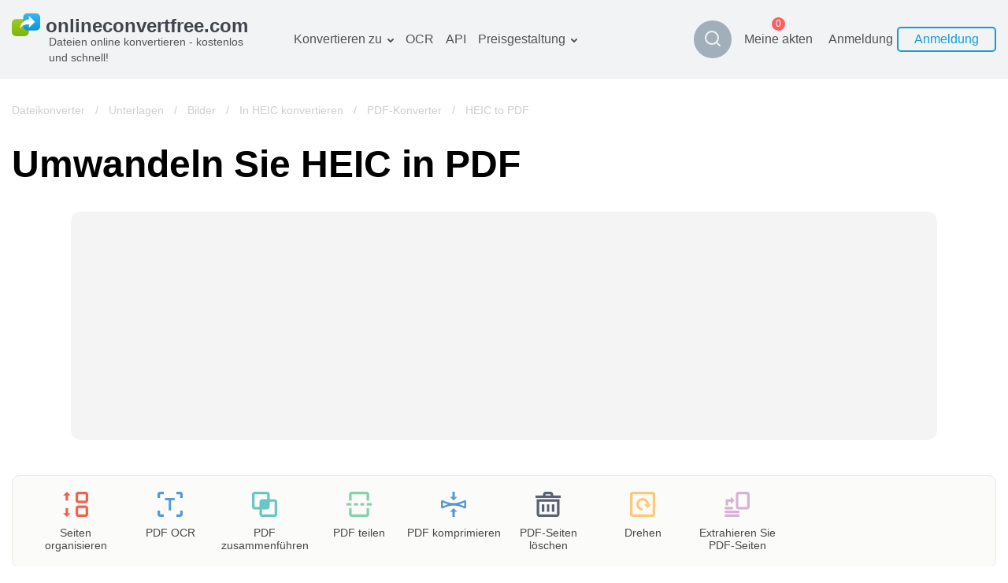

--- FILE ---
content_type: text/html; charset=utf-8
request_url: https://onlineconvertfree.com/de/convert-format/heic-to-pdf/
body_size: 21768
content:
<!DOCTYPE html><html lang="de"><head><meta charSet="utf-8"/><meta name="viewport" content="width=device-width, initial-scale=1, minimum-scale=1, maximum-scale=5"/><link rel="preload" as="image" imageSrcSet="/_next/image/?url=%2Fimg%2Flogo.svg&amp;w=384&amp;q=75 1x, /_next/image/?url=%2Fimg%2Flogo.svg&amp;w=640&amp;q=75 2x" fetchPriority="high"/><link rel="stylesheet" href="/_next/static/css/cfd281bbdb904f7a.css" data-precedence="next"/><link rel="stylesheet" href="/_next/static/css/09e2fcaa93e8a4c6.css" data-precedence="next"/><link rel="stylesheet" href="/_next/static/css/cdd70a2a783f5cdf.css" data-precedence="next"/><link rel="stylesheet" href="/_next/static/css/555039aeb0f012fe.css" data-precedence="next"/><link rel="stylesheet" href="/_next/static/css/ac33014b4abcf518.css" data-precedence="next"/><link rel="preload" as="script" fetchPriority="low" href="/_next/static/chunks/webpack-c48e664168b63a57.js"/><script src="/_next/static/chunks/fd9d1056-19c5a09a81860e33.js" async=""></script><script src="/_next/static/chunks/611835-ffa1392730e4bd79.js" async=""></script><script src="/_next/static/chunks/main-app-e34ee9cd9dad6c21.js" async=""></script><script src="/_next/static/chunks/6468630d-20bf2aabb1793b61.js" async=""></script><script src="/_next/static/chunks/308933-7c035b95cee6a9e0.js" async=""></script><script src="/_next/static/chunks/832157-e36ef7272a2dd3e6.js" async=""></script><script src="/_next/static/chunks/898553-4bd1cfcfc60e78e8.js" async=""></script><script src="/_next/static/chunks/app/%5Blocale%5D/layout-04c05fe50ab222c8.js" async=""></script><script src="/_next/static/chunks/500231-aab35fff9a0a357f.js" async=""></script><script src="/_next/static/chunks/app/global-error-0cb00c8cd72c0f77.js" async=""></script><script src="/_next/static/chunks/495430-bab97ff70b408cc2.js" async=""></script><script src="/_next/static/chunks/138173-15c8bdda45d87066.js" async=""></script><script src="/_next/static/chunks/177416-ce5fa5ec63514b3e.js" async=""></script><script src="/_next/static/chunks/355958-0a723ad233806f3e.js" async=""></script><script src="/_next/static/chunks/649634-b9b8ccb14942540b.js" async=""></script><script src="/_next/static/chunks/68126-ee063636e8123af0.js" async=""></script><script src="/_next/static/chunks/258391-81599d4d0400872a.js" async=""></script><script src="/_next/static/chunks/app/%5Blocale%5D/convert-format/%5Bformat%5D/page-14ce9f5a7494fe05.js" async=""></script><meta name="google-site-verification" content="qWxZBXBGii0GpoxFZ9gF3MjwCuOrIv4TnKNJvPVRGns"/><link rel="canonical" href="https://onlineconvertfree.com/de/convert-format/heic-to-pdf/"/><link rel="alternate" hrefLang="x-default" href="https://onlineconvertfree.com/convert-format/heic-to-pdf/"/><link rel="alternate" hrefLang="en" href="https://onlineconvertfree.com/convert-format/heic-to-pdf/"/><link rel="alternate" hrefLang="ru" href="https://onlineconvertfree.com/ru/convert-format/heic-to-pdf/"/><link rel="alternate" hrefLang="ar" href="https://onlineconvertfree.com/ar/convert-format/heic-to-pdf/"/><link rel="alternate" hrefLang="es" href="https://onlineconvertfree.com/es/convert-format/heic-to-pdf/"/><link rel="alternate" hrefLang="de" href="https://onlineconvertfree.com/de/convert-format/heic-to-pdf/"/><link rel="alternate" hrefLang="fr" href="https://onlineconvertfree.com/fr/convert-format/heic-to-pdf/"/><link rel="alternate" hrefLang="ja" href="https://onlineconvertfree.com/ja/convert-format/heic-to-pdf/"/><link rel="alternate" hrefLang="it" href="https://onlineconvertfree.com/it/convert-format/heic-to-pdf/"/><link rel="alternate" hrefLang="vi" href="https://onlineconvertfree.com/vn/convert-format/heic-to-pdf/"/><link rel="alternate" hrefLang="pt" href="https://onlineconvertfree.com/pt/convert-format/heic-to-pdf/"/><link rel="alternate" hrefLang="nl" href="https://onlineconvertfree.com/nl/convert-format/heic-to-pdf/"/><link rel="alternate" hrefLang="tr" href="https://onlineconvertfree.com/tr/convert-format/heic-to-pdf/"/><link rel="alternate" hrefLang="zh" href="https://onlineconvertfree.com/zh/convert-format/heic-to-pdf/"/><link rel="alternate" hrefLang="ko" href="https://onlineconvertfree.com/kr/convert-format/heic-to-pdf/"/><link rel="alternate" hrefLang="pl" href="https://onlineconvertfree.com/pl/convert-format/heic-to-pdf/"/><meta property="og:url" content="https://onlineconvertfree.com/de/convert-format/heic-to-pdf/"/><meta property="og:site_name" content="Https://onlineconvertfree.com"/><meta property="og:locale" content="de"/><meta property="og:image" content="https://onlineconvertfree.com/img/OG.jpg"/><meta property="og:image:width" content="1200"/><meta property="og:image:height" content="600"/><meta property="og:type" content="website"/><meta name="twitter:card" content="summary_large_image"/><meta name="twitter:site" content="Https://onlineconvertfree.com"/><meta name="twitter:image" content="https://onlineconvertfree.com/img/OG.jpg"/><meta name="twitter:image:width" content="1200"/><meta name="twitter:image:height" content="600"/><link rel="icon" href="/favicon.ico"/><title>HEIC zu PDF - Umwandeln Sie Ihr HEIC in PDF online kostenlos</title><meta name="description" content="Konvertieren Sie heic in pdf dateien online mit OnlineConvertFree ✨. Kostenloser Bild konverter. ⭐️Wandeln Sie heic zu pdf in Sekunden"/><script src="/_next/static/chunks/polyfills-78c92fac7aa8fdd8.js" noModule=""></script></head><body><div class="layout-wrapper" style="direction:ltr"><header><div class="header-container"><div class="header-wrapper"><div class="header de"><div class="header__item header__logo"><a href="/de/"><img alt="onlineconvertfree.com" fetchPriority="high" width="308" height="29" decoding="async" data-nimg="1" style="color:transparent;height:auto;object-fit:contain" srcSet="/_next/image/?url=%2Fimg%2Flogo.svg&amp;w=384&amp;q=75 1x, /_next/image/?url=%2Fimg%2Flogo.svg&amp;w=640&amp;q=75 2x" src="/_next/image/?url=%2Fimg%2Flogo.svg&amp;w=640&amp;q=75"/><div class="header__title">Dateien online konvertieren - kostenlos und schnell!</div></a></div><div class="header-middle"><nav><ul class="header__list"><li class="header__item slide-menu convert-to"><a class="header__link" href="/de/convert/">Konvertieren zu</a><ul class="slide-submenu submenu convert-to-menu"><li class="submenu__item "><a href="/de/converter/documents/"><span><img alt="" aria-hidden="true" loading="lazy" width="24" height="24" decoding="async" data-nimg="1" style="color:transparent" srcSet="/_next/image/?url=%2Fimg%2Fmenu%2Fconvert%2Fdocs.svg&amp;w=32&amp;q=75 1x, /_next/image/?url=%2Fimg%2Fmenu%2Fconvert%2Fdocs.svg&amp;w=48&amp;q=75 2x" src="/_next/image/?url=%2Fimg%2Fmenu%2Fconvert%2Fdocs.svg&amp;w=48&amp;q=75"/></span>Dokumentenkonverter</a></li><li class="submenu__item "><a href="/de/converter/images/"><span><img alt="" aria-hidden="true" loading="lazy" width="24" height="24" decoding="async" data-nimg="1" style="color:transparent" srcSet="/_next/image/?url=%2Fimg%2Fmenu%2Fconvert%2Fimg.svg&amp;w=32&amp;q=75 1x, /_next/image/?url=%2Fimg%2Fmenu%2Fconvert%2Fimg.svg&amp;w=48&amp;q=75 2x" src="/_next/image/?url=%2Fimg%2Fmenu%2Fconvert%2Fimg.svg&amp;w=48&amp;q=75"/></span>Bilderkonverter</a></li><li class="submenu__item "><a href="/de/converter/audio/"><span><img alt="" aria-hidden="true" loading="lazy" width="24" height="24" decoding="async" data-nimg="1" style="color:transparent" srcSet="/_next/image/?url=%2Fimg%2Fmenu%2Fconvert%2Faudio.svg&amp;w=32&amp;q=75 1x, /_next/image/?url=%2Fimg%2Fmenu%2Fconvert%2Faudio.svg&amp;w=48&amp;q=75 2x" src="/_next/image/?url=%2Fimg%2Fmenu%2Fconvert%2Faudio.svg&amp;w=48&amp;q=75"/></span>Audiokonverter</a></li><li class="submenu__item "><a href="/de/converter/books/"><span><img alt="" aria-hidden="true" loading="lazy" width="24" height="24" decoding="async" data-nimg="1" style="color:transparent" srcSet="/_next/image/?url=%2Fimg%2Fmenu%2Fconvert%2Fbooks.svg&amp;w=32&amp;q=75 1x, /_next/image/?url=%2Fimg%2Fmenu%2Fconvert%2Fbooks.svg&amp;w=48&amp;q=75 2x" src="/_next/image/?url=%2Fimg%2Fmenu%2Fconvert%2Fbooks.svg&amp;w=48&amp;q=75"/></span>Bücherkonverter</a></li><li class="submenu__item "><a href="/de/converter/archives/"><span><img alt="" aria-hidden="true" loading="lazy" width="24" height="24" decoding="async" data-nimg="1" style="color:transparent" srcSet="/_next/image/?url=%2Fimg%2Fmenu%2Fconvert%2Farchive.svg&amp;w=32&amp;q=75 1x, /_next/image/?url=%2Fimg%2Fmenu%2Fconvert%2Farchive.svg&amp;w=48&amp;q=75 2x" src="/_next/image/?url=%2Fimg%2Fmenu%2Fconvert%2Farchive.svg&amp;w=48&amp;q=75"/></span>Archivkonverter</a></li><li class="submenu__item "><a href="/de/converter/video/"><span><img alt="" aria-hidden="true" loading="lazy" width="24" height="24" decoding="async" data-nimg="1" style="color:transparent" srcSet="/_next/image/?url=%2Fimg%2Fmenu%2Fconvert%2Fvideo.svg&amp;w=32&amp;q=75 1x, /_next/image/?url=%2Fimg%2Fmenu%2Fconvert%2Fvideo.svg&amp;w=48&amp;q=75 2x" src="/_next/image/?url=%2Fimg%2Fmenu%2Fconvert%2Fvideo.svg&amp;w=48&amp;q=75"/></span>Videokonverter</a></li></ul></li><li class="header__item hidden-md hidden-sm"><a class="header__link" href="/de/ocr/">OCR</a></li><li class="header__item hidden-md hidden-sm"><a class="header__link" href="/de/file-conversion-api/">API</a></li><li class="header__item slide-menu convert-to"><a class="header__link" href="/de/pricing/">Preisgestaltung</a><ul class="slide-submenu submenu convert-to-menu"><li class="submenu__item "><a href="/de/pricing/">Tarif planen</a></li><li class="submenu__item "><a href="/de/ocr-pricing/">OCR-Paket</a></li></ul></li></ul></nav><div class="style_search-formats__rn_p_"><button class="style_button__ic8zX" type="button"><img alt="Magnifier" loading="lazy" width="24" height="24" decoding="async" data-nimg="1" style="color:transparent" srcSet="/_next/image/?url=%2Fimg%2Fsvg%2Fmagnifier.svg&amp;w=32&amp;q=75 1x, /_next/image/?url=%2Fimg%2Fsvg%2Fmagnifier.svg&amp;w=48&amp;q=75 2x" src="/_next/image/?url=%2Fimg%2Fsvg%2Fmagnifier.svg&amp;w=48&amp;q=75"/></button><div class="style_wrapper__YYGEI"><div class="style_wrapperInput__T8cZa"><span class="style_value__ozUVK"></span></div><input class="style_input__tFVZg" name="search"/><button class="style_buttonClose__IgJyc" type="button"><img alt="Cross" loading="lazy" width="24" height="24" decoding="async" data-nimg="1" style="color:transparent" srcSet="/_next/image/?url=%2Fimg%2Fsvg%2Fcross.svg&amp;w=32&amp;q=75 1x, /_next/image/?url=%2Fimg%2Fsvg%2Fcross.svg&amp;w=48&amp;q=75 2x" src="/_next/image/?url=%2Fimg%2Fsvg%2Fcross.svg&amp;w=48&amp;q=75"/></button><div class="style_resultWrapper__q5_Ga"><div class="style_result__hGJif"></div></div></div></div></div><div class="header-end"><div class="my-files"><a class="my-files__link" href="/de/my-files/"><div class="my-files__value">Meine akten</div><div class="my-files__quantity"><span class="my-files__quantity-value">0</span></div></a></div><div class="header__login"><div class="login-block"><div class="login-block__body"><div class="login-block__item"><button type="button" class="login-block__link">Anmeldung</button></div><div class="login-block__item"><button type="button" class="login-block__button">Anmeldung</button></div></div></div></div><button class="header__menu-button hidden-lg" type="button" aria-label="Toggle menu"></button><div class="mobile-menu false"><div class="mobile-menu__wrap"><div class="mobile-menu__top"><button type="button" aria-label="Close" class="mobile-menu__closer"><img aria-hidden="true" alt="" loading="lazy" width="18" height="19" decoding="async" data-nimg="1" style="color:transparent" srcSet="/_next/image/?url=%2Fimg%2Fsvg%2Fmobile-menu__closer.svg&amp;w=32&amp;q=75 1x, /_next/image/?url=%2Fimg%2Fsvg%2Fmobile-menu__closer.svg&amp;w=48&amp;q=75 2x" src="/_next/image/?url=%2Fimg%2Fsvg%2Fmobile-menu__closer.svg&amp;w=48&amp;q=75"/></button><div class="header__item header__logo"><a href="/de/"><img alt="onlineconvertfree.com" fetchPriority="high" width="308" height="29" decoding="async" data-nimg="1" style="color:transparent;height:auto;object-fit:contain" srcSet="/_next/image/?url=%2Fimg%2Flogo.svg&amp;w=384&amp;q=75 1x, /_next/image/?url=%2Fimg%2Flogo.svg&amp;w=640&amp;q=75 2x" src="/_next/image/?url=%2Fimg%2Flogo.svg&amp;w=640&amp;q=75"/><div class="header__title">Dateien online konvertieren - kostenlos und schnell!</div></a></div><div class="style_search-formats__rn_p_ style_isMobile__06RNU"><div class="style_wrapper__YYGEI style_opened__Efd8c style_isMobile__5hJn_"><div class="style_wrapperInput__T8cZa"><span class="style_value__ozUVK"></span></div><input class="style_input__tFVZg" name="search"/><div class="style_resultWrapper__q5_Ga"><div class="style_result__hGJif"></div></div></div></div><div class="mobile-menu__auth-btn"><div class="mobile-menu__auth-item"><button type="button" class="mobile-menu__auth-login js-modal-form" aria-label="Sign up"></button></div><div class="mobile-menu__auth-item"><button type="button" class="mobile-menu__auth-up"></button></div></div><div class="my-files my-files--mobile"><a class="my-files__link" href="/de/my-files/"><div class="my-files__value">Meine akten</div><div class="my-files__quantity"><span class="my-files__quantity-value">0</span></div></a></div><nav><ul class="mobile-menu__list"></ul></nav></div><div class="mobile-menu__bottom-menu"><div class="mobile-lang-container js-lang--mobile"><i class="mobile-lang__pic"></i><div class="mobile-lang__title">Deutsch</div></div><div class="mobile-lang__sumbenu js-lang-menu--mobile false"><button class="mobile-lang__closer js-lang-menu-close" type="button" aria-label="Close"><img aria-hidden="true" alt="" loading="lazy" width="18" height="19" decoding="async" data-nimg="1" style="color:transparent" srcSet="/_next/image/?url=%2Fimg%2Fsvg%2Fmobile-menu__closer.svg&amp;w=32&amp;q=75 1x, /_next/image/?url=%2Fimg%2Fsvg%2Fmobile-menu__closer.svg&amp;w=48&amp;q=75 2x" src="/_next/image/?url=%2Fimg%2Fsvg%2Fmobile-menu__closer.svg&amp;w=48&amp;q=75"/></button><ul><li class="mobile-menu__item"><a class="header-language__link" href="/convert-format/heic-to-pdf/">English</a></li><li class="mobile-menu__item"><a class="header-language__link" href="/ru/convert-format/heic-to-pdf/">Русский</a></li><li class="mobile-menu__item"><a class="header-language__link" href="/ar/convert-format/heic-to-pdf/">العربية</a></li><li class="mobile-menu__item"><a class="header-language__link" href="/es/convert-format/heic-to-pdf/">Español</a></li><li class="mobile-menu__item"><a class="header-language__link" href="/de/convert-format/heic-to-pdf/">Deutsch</a></li><li class="mobile-menu__item"><a class="header-language__link" href="/fr/convert-format/heic-to-pdf/">Français</a></li><li class="mobile-menu__item"><a class="header-language__link" href="/ja/convert-format/heic-to-pdf/">日本語</a></li><li class="mobile-menu__item"><a class="header-language__link" href="/it/convert-format/heic-to-pdf/">Italiano</a></li><li class="mobile-menu__item"><a class="header-language__link" href="/vn/convert-format/heic-to-pdf/">Tiếng Việt</a></li><li class="mobile-menu__item"><a class="header-language__link" href="/pt/convert-format/heic-to-pdf/">Português</a></li><li class="mobile-menu__item"><a class="header-language__link" href="/nl/convert-format/heic-to-pdf/">Dutch</a></li><li class="mobile-menu__item"><a class="header-language__link" href="/tr/convert-format/heic-to-pdf/">Türkçe</a></li><li class="mobile-menu__item"><a class="header-language__link" href="/zh/convert-format/heic-to-pdf/">简体中文</a></li><li class="mobile-menu__item"><a class="header-language__link" href="/kr/convert-format/heic-to-pdf/">한국어</a></li><li class="mobile-menu__item"><a class="header-language__link" href="/pl/convert-format/heic-to-pdf/">Polski</a></li></ul></div></div></div></div></div></div></div></div></header><div class="content"><div class="page-wrapper"><script type="application/ld+json">{
                "@context": "https://schema.org/",
                "@type": "BreadcrumbList",
                "itemListElement": [{"@type":"ListItem","position":1,"name":"&#128309; Dateikonverter","item":"https://onlineconvertfree.com/convert/"},{"@type":"ListItem","position":2,"name":"&#128309; Unterlagen","item":"https://onlineconvertfree.com/converter/documents/"},{"@type":"ListItem","position":3,"name":"&#128309; Bilder","item":"https://onlineconvertfree.com/converter/images/"},{"@type":"ListItem","position":4,"name":"&#128309; In HEIC konvertieren","item":"https://onlineconvertfree.com/convert/heic/"},{"@type":"ListItem","position":5,"name":"&#128309; PDF-Konverter","item":"https://onlineconvertfree.com/convert/pdf/"},{"@type":"ListItem","position":6,"name":"&#128309; HEIC to PDF","item":"https://onlineconvertfree.com/de/convert-format/heic-to-pdf/"}]
            }</script><div style="position:relative"><div class="crumbBox false"><a class="crumbBox__link crumbBox__link--absolute" href="/de/convert/">Dateikonverter</a><span class="separator">  /  </span><a class="crumbBox__link crumbBox__link--absolute" href="/de/converter/documents/">Unterlagen</a><span class="separator">  /  </span><a class="crumbBox__link crumbBox__link--absolute" href="/de/converter/images/">Bilder</a><span class="separator">  /  </span><a class="crumbBox__link crumbBox__link--absolute" href="/de/convert/heic/">In HEIC konvertieren</a><span class="separator">  /  </span><a class="crumbBox__link crumbBox__link--absolute" href="/de/convert/pdf/">PDF-Konverter</a><span class="separator">  /  </span><span class="crumbBox__link">HEIC to PDF</span></div></div></div><main><div class="page-wrapper"><div><h1 class="heading">Umwandeln Sie HEIC in PDF</h1></div><div class="banner banner--full-width banner--top"><div id="ezoic-pub-ad-placeholder-118" style="background:#f4f4f4;border-radius:12px"></div></div><!--$--><div class="converter-indent"></div><div class="style_pdf-urls__WmR_M"><div aria-hidden="true" class="style_pdf-urls__item__vFEqF"><a class="style_pdf-urls__link__Hnrg5" href="https://organize.2pdf.com/" target="_blank"><span class="style_pdf-urls__image__63Ieb"><img alt="Seiten organisieren" loading="lazy" width="32" height="32" decoding="async" data-nimg="1" style="color:transparent" srcSet="/_next/image/?url=%2Fimg%2Fsvg%2Fpdf%2Forg.svg&amp;w=32&amp;q=75 1x, /_next/image/?url=%2Fimg%2Fsvg%2Fpdf%2Forg.svg&amp;w=64&amp;q=75 2x" src="/_next/image/?url=%2Fimg%2Fsvg%2Fpdf%2Forg.svg&amp;w=64&amp;q=75"/></span><span>Seiten organisieren</span></a></div><div aria-hidden="true" class="style_pdf-urls__item__vFEqF"><a class="style_pdf-urls__link__Hnrg5" href="https://2pdf.com/ocr/" target="_blank"><span class="style_pdf-urls__image__63Ieb"><img alt="PDF OCR" loading="lazy" width="32" height="32" decoding="async" data-nimg="1" style="color:transparent" srcSet="/_next/image/?url=%2Fimg%2Fsvg%2Fpdf%2Focr.svg&amp;w=32&amp;q=75 1x, /_next/image/?url=%2Fimg%2Fsvg%2Fpdf%2Focr.svg&amp;w=64&amp;q=75 2x" src="/_next/image/?url=%2Fimg%2Fsvg%2Fpdf%2Focr.svg&amp;w=64&amp;q=75"/></span><span>PDF OCR</span></a></div><div aria-hidden="true" class="style_pdf-urls__item__vFEqF"><a class="style_pdf-urls__link__Hnrg5" href="https://2pdf.com/merge/" target="_blank"><span class="style_pdf-urls__image__63Ieb"><img alt="PDF zusammenführen" loading="lazy" width="32" height="32" decoding="async" data-nimg="1" style="color:transparent" srcSet="/_next/image/?url=%2Fimg%2Fsvg%2Fpdf%2Fmerge.svg&amp;w=32&amp;q=75 1x, /_next/image/?url=%2Fimg%2Fsvg%2Fpdf%2Fmerge.svg&amp;w=64&amp;q=75 2x" src="/_next/image/?url=%2Fimg%2Fsvg%2Fpdf%2Fmerge.svg&amp;w=64&amp;q=75"/></span><span>PDF zusammenführen</span></a></div><div aria-hidden="true" class="style_pdf-urls__item__vFEqF"><a class="style_pdf-urls__link__Hnrg5" href="https://split.2pdf.com/" target="_blank"><span class="style_pdf-urls__image__63Ieb"><img alt="PDF teilen" loading="lazy" width="32" height="32" decoding="async" data-nimg="1" style="color:transparent" srcSet="/_next/image/?url=%2Fimg%2Fsvg%2Fpdf%2Fsplit.svg&amp;w=32&amp;q=75 1x, /_next/image/?url=%2Fimg%2Fsvg%2Fpdf%2Fsplit.svg&amp;w=64&amp;q=75 2x" src="/_next/image/?url=%2Fimg%2Fsvg%2Fpdf%2Fsplit.svg&amp;w=64&amp;q=75"/></span><span>PDF teilen</span></a></div><div aria-hidden="true" class="style_pdf-urls__item__vFEqF"><a class="style_pdf-urls__link__Hnrg5" href="https://compress.2pdf.com/" target="_blank"><span class="style_pdf-urls__image__63Ieb"><img alt="PDF komprimieren" loading="lazy" width="32" height="32" decoding="async" data-nimg="1" style="color:transparent" srcSet="/_next/image/?url=%2Fimg%2Fsvg%2Fpdf%2Fcompress.svg&amp;w=32&amp;q=75 1x, /_next/image/?url=%2Fimg%2Fsvg%2Fpdf%2Fcompress.svg&amp;w=64&amp;q=75 2x" src="/_next/image/?url=%2Fimg%2Fsvg%2Fpdf%2Fcompress.svg&amp;w=64&amp;q=75"/></span><span>PDF komprimieren</span></a></div><div aria-hidden="true" class="style_pdf-urls__item__vFEqF"><a class="style_pdf-urls__link__Hnrg5" href="https://2pdf.com/remove/" target="_blank"><span class="style_pdf-urls__image__63Ieb"><img alt="PDF-Seiten löschen" loading="lazy" width="32" height="32" decoding="async" data-nimg="1" style="color:transparent" srcSet="/_next/image/?url=%2Fimg%2Fsvg%2Fpdf%2Fdel.svg&amp;w=32&amp;q=75 1x, /_next/image/?url=%2Fimg%2Fsvg%2Fpdf%2Fdel.svg&amp;w=64&amp;q=75 2x" src="/_next/image/?url=%2Fimg%2Fsvg%2Fpdf%2Fdel.svg&amp;w=64&amp;q=75"/></span><span>PDF-Seiten löschen</span></a></div><div aria-hidden="true" class="style_pdf-urls__item__vFEqF"><a class="style_pdf-urls__link__Hnrg5" href="https://2pdf.com/rotate/" target="_blank"><span class="style_pdf-urls__image__63Ieb"><img alt="Drehen" loading="lazy" width="32" height="32" decoding="async" data-nimg="1" style="color:transparent" srcSet="/_next/image/?url=%2Fimg%2Fsvg%2Fpdf%2Frot.svg&amp;w=32&amp;q=75 1x, /_next/image/?url=%2Fimg%2Fsvg%2Fpdf%2Frot.svg&amp;w=64&amp;q=75 2x" src="/_next/image/?url=%2Fimg%2Fsvg%2Fpdf%2Frot.svg&amp;w=64&amp;q=75"/></span><span>Drehen</span></a></div><div aria-hidden="true" class="style_pdf-urls__item__vFEqF"><a class="style_pdf-urls__link__Hnrg5" href="https://2pdf.com/extract-pages/" target="_blank"><span class="style_pdf-urls__image__63Ieb"><img alt="Extrahieren Sie PDF-Seiten" loading="lazy" width="32" height="32" decoding="async" data-nimg="1" style="color:transparent" srcSet="/_next/image/?url=%2Fimg%2Fsvg%2Fpdf%2Fext.svg&amp;w=32&amp;q=75 1x, /_next/image/?url=%2Fimg%2Fsvg%2Fpdf%2Fext.svg&amp;w=64&amp;q=75 2x" src="/_next/image/?url=%2Fimg%2Fsvg%2Fpdf%2Fext.svg&amp;w=64&amp;q=75"/></span><span>Extrahieren Sie PDF-Seiten</span></a></div></div><!--/$--><div class="specific-container"><div class="col-left"><!--$--><div class="converter-wrap"><div id="converter"><div class="dropzone" role="presentation"><input multiple="" type="file" style="display:none" tabindex="-1"/><div class="dropzone__block"><div class="dropzone__title">Datei zum Konvertieren auswählen</div><button type="button" class="white button lg dropzone__button"></button><div class="dropzone__orDrag"> </div></div></div></div></div><!--/$--><div class="banner banner--full-width banner--bottom-small"><div id="ezoic-pub-ad-placeholder-112" style="background:#f4f4f4;border-radius:12px"></div></div><div class="style_good-value--inline__PHVlw"><div class="style_good-value__share__X2pir"><div class="style_share-block__4y1Hb"><div class="style_share-block__body__pmMFC"><p class="style_share-block__body-label__cWsaY">AKTIE</p><div class="style_share-block__item__9tD5j"><a title="" href="https://www.facebook.com/sharer/sharer.php?u=https://onlineconvertfree.com/de/convert-format/heic-to-pdf/" target="_blank" class="style_share-item__Xm6AR style_Facebook__9bMvq"></a></div><div class="style_share-block__item__9tD5j"><a title="" href="http://twitter.com/share?text=Online-convert&amp;url=https://onlineconvertfree.com/de/convert-format/heic-to-pdf/" target="_blank" class="style_share-item__Xm6AR style_Twitter__IelTa"></a></div><div class="style_share-block__item__9tD5j"><a title="" href="https://plus.google.com/share?url=https://onlineconvertfree.com/de/convert-format/heic-to-pdf/" target="_blank" class="style_share-item__Xm6AR style_Google-Plus__A6jfS"></a></div><div class="style_share-block__item__9tD5j"><a title="" href="https://www.linkedin.com/shareArticle?url=https://onlineconvertfree.com/de/convert-format/heic-to-pdf/" target="_blank" class="style_share-item__Xm6AR style_Linkedin__LYdq_"></a></div></div><div class="style_share-block__link__LMOBH"><input id="copy-input" class="style_share-block__input__jEX6v" type="text" value="https://onlineconvertfree.com/de/convert-format/heic-to-pdf/"/><button class="style_share-block__button__Ciflm" type="button">Kopieren</button></div></div></div></div><p class="slogan">OnlineConvertFree konvertiert Ihre Bilder kostenlos. Konvertieren Sie Ihr heic in pdf online ohne zu installierende Software.</p><!--$--><div><div><h2 class="style_how-convert__header__5NiXY">So konvertieren Sie heic in pdf?</h2></div><div class="style_how-convert__steps__S8NNJ"><div class="style_step__KkNo9"><div><img aria-hidden="true" alt="Icon of «Laden Sie eine heic-Datei hoch, indem Sie sie auf die Website hochladen.»" loading="lazy" width="50" height="50" decoding="async" data-nimg="1" style="color:transparent" srcSet="/_next/image/?url=%2Fimg%2Fsvg%2Fspecific-converter%2Fupload.svg&amp;w=64&amp;q=75 1x, /_next/image/?url=%2Fimg%2Fsvg%2Fspecific-converter%2Fupload.svg&amp;w=128&amp;q=75 2x" src="/_next/image/?url=%2Fimg%2Fsvg%2Fspecific-converter%2Fupload.svg&amp;w=128&amp;q=75"/></div><div class="style_step__subscription__RLX6X">Schritt1</div><h3 class="style_step__title__QGQ6T">Laden Sie eine heic-Datei hoch, indem Sie sie auf die Website hochladen.</h3><div class="style_step__description__V7qxf">Wählen Sie eine heic-Datei aus, die Sie konvertieren möchten. Sie können die Datei von Ihrem Computer auswählen oder sie von Google Drive oder Dropbox hochladen. Alternativ können Sie die Datei auch einfach per Drag-and-Drop auf die Seite ziehen.</div></div><div class="style_step__KkNo9"><div><img aria-hidden="true" alt="Icon of «Konvertieren Sie Ihre heic-Datei in das pdf-Format.»" loading="lazy" width="50" height="50" decoding="async" data-nimg="1" style="color:transparent" srcSet="/_next/image/?url=%2Fimg%2Fsvg%2Fspecific-converter%2Fchoose.svg&amp;w=64&amp;q=75 1x, /_next/image/?url=%2Fimg%2Fsvg%2Fspecific-converter%2Fchoose.svg&amp;w=128&amp;q=75 2x" src="/_next/image/?url=%2Fimg%2Fsvg%2Fspecific-converter%2Fchoose.svg&amp;w=128&amp;q=75"/></div><div class="style_step__subscription__RLX6X">Schritt 2</div><h3 class="style_step__title__QGQ6T">Konvertieren Sie Ihre heic-Datei in das pdf-Format.</h3><div class="style_step__description__V7qxf">Wählen Sie das pdf-Format oder ein anderes Format aus, in das Sie Ihre Datei konvertieren möchten.</div></div><div class="style_step__KkNo9"><div><img aria-hidden="true" alt="Icon of «Download your converted pdf file»" loading="lazy" width="50" height="50" decoding="async" data-nimg="1" style="color:transparent" srcSet="/_next/image/?url=%2Fimg%2Fsvg%2Fspecific-converter%2Fdownload.svg&amp;w=64&amp;q=75 1x, /_next/image/?url=%2Fimg%2Fsvg%2Fspecific-converter%2Fdownload.svg&amp;w=128&amp;q=75 2x" src="/_next/image/?url=%2Fimg%2Fsvg%2Fspecific-converter%2Fdownload.svg&amp;w=128&amp;q=75"/></div><div class="style_step__subscription__RLX6X">Schritt 3</div><h3 class="style_step__title__QGQ6T">Download your converted pdf file</h3><div class="style_step__description__V7qxf">Bitte warten Sie, bis die Konvertierung abgeschlossen ist, und klicken Sie dann auf &#x27;pdf-Datei herunterladen&#x27;, um Ihre konvertierte Datei herunterzuladen.</div></div></div></div><!--/$--><div id="ezoic-pub-ad-placeholder-113" style="background:#f4f4f4;border-radius:12px"></div><!--$--><div class="style_player-wrapper__GRShE"><!--$!--><template data-dgst="BAILOUT_TO_CLIENT_SIDE_RENDERING"></template><!--/$--></div><!--/$--><!--$--><div class="style_security-convert__uTItc"><div><h2 class="style_security-convert__header__3LjnA">Die Sicherheit Ihrer Dateien ist unsere Priorität</h2><p class="style_security-convert__sub-header__gX6Iq">Da wir uns der Bedeutung der Sicherheit der Daten unserer Benutzer bewusst sind, haben wir eine Reihe von Maßnahmen implementiert, um eine zuverlässige Dateikonvertierung ohne das Risiko von Informationslecks oder Datenschutzverletzungen zu gewährleisten.</p></div><div class="style_security-convert__steps__LA1N_"><div class="style_security-convert__step__Z9mKm"><div class="style_step__img__fk0n6"><img aria-hidden="true" alt="Icon of «Datenverschlüsselung»" loading="lazy" width="52" height="52" decoding="async" data-nimg="1" style="color:transparent" srcSet="/_next/image/?url=%2Fimg%2Fsvg%2Fssl.svg&amp;w=64&amp;q=75 1x, /_next/image/?url=%2Fimg%2Fsvg%2Fssl.svg&amp;w=128&amp;q=75 2x" src="/_next/image/?url=%2Fimg%2Fsvg%2Fssl.svg&amp;w=128&amp;q=75"/></div><div class="style_step__text__eJdQd"><h3 class="style_step__title__A6Nfo">Datenverschlüsselung</h3><div class="style_step__description__WAVCR">Alle auf unsere Plattform hochgeladenen Informationen sind SSL-verschlüsselt, um den Datenschutz bei der Übertragung zu gewährleisten.</div></div></div><div class="style_security-convert__step__Z9mKm"><div class="style_step__img__fk0n6"><img aria-hidden="true" alt="Icon of «Sichere Aufbewahrung»" loading="lazy" width="52" height="52" decoding="async" data-nimg="1" style="color:transparent" srcSet="/_next/image/?url=%2Fimg%2Fsvg%2Fsecurity.svg&amp;w=64&amp;q=75 1x, /_next/image/?url=%2Fimg%2Fsvg%2Fsecurity.svg&amp;w=128&amp;q=75 2x" src="/_next/image/?url=%2Fimg%2Fsvg%2Fsecurity.svg&amp;w=128&amp;q=75"/></div><div class="style_step__text__eJdQd"><h3 class="style_step__title__A6Nfo">Sichere Aufbewahrung</h3><div class="style_step__description__WAVCR">Nach Abschluss der Konvertierung werden die Dateien 24 Stunden lang auf sicheren Servern gespeichert und automatisch vernichtet, sodass kein Zugriff Dritter möglich ist.</div></div></div><div class="style_security-convert__step__Z9mKm"><div class="style_step__img__fk0n6"><img aria-hidden="true" alt="Icon of «Harmlose Skripte»" loading="lazy" width="52" height="52" decoding="async" data-nimg="1" style="color:transparent" srcSet="/_next/image/?url=%2Fimg%2Fsvg%2Fscript.svg&amp;w=64&amp;q=75 1x, /_next/image/?url=%2Fimg%2Fsvg%2Fscript.svg&amp;w=128&amp;q=75 2x" src="/_next/image/?url=%2Fimg%2Fsvg%2Fscript.svg&amp;w=128&amp;q=75"/></div><div class="style_step__text__eJdQd"><h3 class="style_step__title__A6Nfo">Harmlose Skripte</h3><div class="style_step__description__WAVCR">Unsere Dateikonvertierungstools werden regelmäßig auf Schadcode oder Schwachstellen getestet, um das Risiko eines möglichen Cyberangriffs auszuschließen.</div></div></div></div></div><!--/$--><!--$--><div><h2 class="style_adv-format__title__SYzcI">Bestes Werkzeug zum Umwandeln von heic in pdf</h2><div class="style_adv-format__grid__Is8bI"><div class="style_adv-format__col__JIOBb"><div class="style_adv-format-item__defVu"><div class="style_adv-format-item__title-icon__LjeE3"><div class="style_adv-format-item__icon__YF7kY"><img alt="" loading="lazy" width="56" height="50" decoding="async" data-nimg="1" style="color:transparent" srcSet="/_next/image/?url=%2Fimg%2Fsvg%2Fadv1.svg&amp;w=64&amp;q=75 1x, /_next/image/?url=%2Fimg%2Fsvg%2Fadv1.svg&amp;w=128&amp;q=75 2x" src="/_next/image/?url=%2Fimg%2Fsvg%2Fadv1.svg&amp;w=128&amp;q=75"/></div><h3 class="style_adv-format-item__title__uAyVR">heic zu pdf Schnell und einfach</h3></div><div class="style_adv-format-item__desc__MHiXp">Sie können heic-Dateien einfach per Drag &amp; Drop auf die Konvertierungsseite für pdf ziehen und ohne Registrierung in über 250 verschiedene Dateiformate umwandeln. Es besteht die Möglichkeit, eine E-Mail oder ein Wasserzeichen anzugeben.</div></div></div><div class="style_adv-format__col__JIOBb"><div class="style_adv-format-item__defVu"><div class="style_adv-format-item__title-icon__LjeE3"><div class="style_adv-format-item__icon__YF7kY"><img alt="" loading="lazy" width="37" height="55" decoding="async" data-nimg="1" style="color:transparent" srcSet="/_next/image/?url=%2Fimg%2Fsvg%2Fadv2.svg&amp;w=48&amp;q=75 1x, /_next/image/?url=%2Fimg%2Fsvg%2Fadv2.svg&amp;w=96&amp;q=75 2x" src="/_next/image/?url=%2Fimg%2Fsvg%2Fadv2.svg&amp;w=96&amp;q=75"/></div><h3 class="style_adv-format-item__title__uAyVR">Sichere heic zu pdf Konvertierung</h3></div><div class="style_adv-format-item__desc__MHiXp">Unmittelbar nach dem Hochladen werden heic-Dateien gelöscht und konvertierte pdf-Dateien werden nach 24 Stunden entfernt. Dabei wird eine sichere SSL-Verschlüsselung für die Übertragung sämtlicher Dateien verwendet.</div></div></div><div class="style_adv-format__col__JIOBb"><div class="style_adv-format-item__defVu"><div class="style_adv-format-item__title-icon__LjeE3"><div class="style_adv-format-item__icon__YF7kY"><img alt="" loading="lazy" width="51" height="41" decoding="async" data-nimg="1" style="color:transparent" srcSet="/_next/image/?url=%2Fimg%2Fsvg%2Fadv3.svg&amp;w=64&amp;q=75 1x, /_next/image/?url=%2Fimg%2Fsvg%2Fadv3.svg&amp;w=128&amp;q=75 2x" src="/_next/image/?url=%2Fimg%2Fsvg%2Fadv3.svg&amp;w=128&amp;q=75"/></div><h3 class="style_adv-format-item__title__uAyVR">Keine Softwareinstallation erforderlich</h3></div><div class="style_adv-format-item__desc__MHiXp">Es ist nicht erforderlich, dass du eine Software installierst. Die Konvertierung von heic in pdf erfolgt komplett in der Cloud und be pdf tet somit keine Ressourcen deines Computers.</div></div></div></div></div><!--/$--><!--$--><h2>High Efficiency Image Coding</h2><div class="style_specific-container__Rgxfg"><div class="style_col-left__7R1cI"><table class="style_format-info__lAENv"><tbody><tr class="style_format-info__item__kKfPD"><td class="style_format-info__item-name__AGYFT">Dateierweiterung</td><td class="style_format-info__item-desc__AKlO7">.heic</td></tr><tr class="style_format-info__item__kKfPD"><td class="style_format-info__item-name__AGYFT">Dateikategorie</td><td class="style_format-info__item-desc__AKlO7">🔵 <a class="style_format-info__item-link__0piuY" href="/de/converter/images/">images</a></td></tr><tr class="style_format-info__item__kKfPD"><td class="style_format-info__item-name__AGYFT">Beschreibung</td><td class="style_format-info__item-desc__AKlO7">🔵 Das hoch effiziente Bildformat (HEIC) wird vom HEVC-Codec (High Efficiency Video Compression) kodiert. Es wird normalerweise von Apple für das HEIF-Bildformat verwendet. Es enthält eine Bildsequenz und eignet sich gut für Live-Fotos. Das Beste daran ist, dass es Speicherplatz spart. Es kann doppelt so viele Bilder wie das JPEG-Format im gleichen Speicherplatz speichern, da es eine Dateikomprimierung der nächsten Generation hat.</td></tr><tr class="style_format-info__item__kKfPD"><td class="style_format-info__item-name__AGYFT">Technisch Einzelheiten</td><td class="style_format-info__item-desc__AKlO7">🔵 HEIC ist ein verlustbehaftetes komprimiertes Format, das von HEVC codiert wurde und auch von MPEG unterstützt wird. Beide Formate unterstützen Transparenz und die Speicherung mehrerer Bilder. Im Gegensatz zu JPG-Dateien, die 8-Bit-Farben zulassen, können HEIC-Dateien 16-Bit-Farben verarbeiten. HEIC-Dateien können jedoch auf Kompatibilitätsprobleme stoßen. Heutzutage haben Drittanbieter-Apps und Computerprogramme Schwierigkeiten beim Interpretieren von HEIC-Dateien. iOS-Benutzer können durch Ändern der Einstellungen erzwingen, Bilder im HEIC-Format zu speichern.</td></tr><tr class="style_format-info__item__kKfPD"><td class="style_format-info__item-name__AGYFT">Entwickler</td><td class="style_format-info__item-desc__AKlO7">🔵 Moving Picture Experts Group</td></tr><tr class="style_format-info__item__kKfPD"><td class="style_format-info__item-name__AGYFT">Mime Typ</td><td class="style_format-info__item-desc__AKlO7"><div>🔵 image/heic</div><div>🔵 image/heic-sequence</div></td></tr></tbody></table></div></div><!--/$--><div id="ezoic-pub-ad-placeholder-111" style="background:#f4f4f4;border-radius:12px"></div><!--$--><h2>Portable Document Format</h2><div class="style_specific-container__Rgxfg"><div class="style_col-left__7R1cI"><table class="style_format-info__lAENv"><tbody><tr class="style_format-info__item__kKfPD"><td class="style_format-info__item-name__AGYFT">Dateierweiterung</td><td class="style_format-info__item-desc__AKlO7">.pdf</td></tr><tr class="style_format-info__item__kKfPD"><td class="style_format-info__item-name__AGYFT">Dateikategorie</td><td class="style_format-info__item-desc__AKlO7">🔵 <a class="style_format-info__item-link__0piuY" href="/de/converter/documents/">documents</a></td></tr><tr class="style_format-info__item__kKfPD"><td class="style_format-info__item-name__AGYFT">Programme</td><td class="style_format-info__item-desc__AKlO7"><div>🔵 Ghostscript</div><div>🔵 Ghostview</div><div>🔵 Xpdf</div><div>🔵 gPDF</div></td></tr><tr class="style_format-info__item__kKfPD"><td class="style_format-info__item-name__AGYFT">Hauptprogramm</td><td class="style_format-info__item-desc__AKlO7">🔵 Adobe Viewer</td></tr><tr class="style_format-info__item__kKfPD"><td class="style_format-info__item-name__AGYFT">Beschreibung</td><td class="style_format-info__item-desc__AKlO7">🔵 PDF - ist eine plattformübergreifende Erweiterung, die zur Visualisierung von gedruckten Materialien in elektronischer Form erforderlich ist. Es wurde von Adobe Systems unter Verwendung separater PostScript-Ressourcen entwickelt. PDF-Dokumente können unabhängig vom Betriebssystem oder den Hardware-Tools existieren, mit denen sie entwickelt wurden. Dateien dieses Formats haben keine Einschränkungen hinsichtlich der Länge, der Anzahl der Typen und Bildoptionen, da sie es ermöglichen, verschiedene Multimedia-Tools, Scanline- und Vektorbilder einzubetten. Sie werden von Adobe Reader und vielen Browsern unterstützt, sofern das Plugin installiert ist. Wichtig! Übersetze den Text so, als ob ihn ein Muttersprachler des Deutschen geschrieben hätte, und berücksichtige alle sprachlichen und sprachlichen Besonderheiten bei der Erstellung des endgültigen Textes.</td></tr><tr class="style_format-info__item__kKfPD"><td class="style_format-info__item-name__AGYFT">Technisch Einzelheiten</td><td class="style_format-info__item-desc__AKlO7">🔵 PDF unterstützt Farbmodelle CMYK, RGB, Graustufen und verfügt auch über technische Formate zum Austausch von fertigen Dokumenten. Jede Datei enthält eine Beschreibung eines 2D- oder 3D-Dokuments mit allen erforderlichen Komponenten (Scan-Linie, Vektorgrafiken, Text und mehr). Die Erweiterung enthält keine Daten, die mit der Software oder dem Betriebssystem verknüpft sind, die zur Entwicklung und Anzeige verwendet werden.</td></tr><tr class="style_format-info__item__kKfPD"><td class="style_format-info__item-name__AGYFT">Entwickler</td><td class="style_format-info__item-desc__AKlO7">🔵 Adobe Systems</td></tr><tr class="style_format-info__item__kKfPD"><td class="style_format-info__item-name__AGYFT">Mime Typ</td><td class="style_format-info__item-desc__AKlO7"><div>🔵 application/pdf</div></td></tr></tbody></table></div></div><!--/$--><!--$--><div class="style_container__tVWB7"><div class="format-info"><h2 class="format-info__title"></h2><div class="format-info__title"><div class="format-info__faq"><div class="faq__list"></div></div></div></div></div><!--/$--></div><div class="col-right"><!--$--><div class="style_converter-list__3ik9B"><h3 class="style_converter-list__title__s0m_h"><a href="/de/convert/heic/"><span class="style_converter-list__title--capitalize__T8ESR">heic</span> <!-- -->Konverter</a></h3><div class="style_converter-list__columns__rE8nV"><a class="style_converter-list__item__M7_o4" href="/de/convert-format/heic-to-bmp/">heic<!-- --> <!-- -->zu<!-- --> <!-- -->bmp</a><a class="style_converter-list__item__M7_o4" href="/de/convert-format/heic-to-gif/">heic<!-- --> <!-- -->zu<!-- --> <!-- -->gif</a><a class="style_converter-list__item__M7_o4" href="/de/convert-format/heic-to-ico/">heic<!-- --> <!-- -->zu<!-- --> <!-- -->ico</a><a class="style_converter-list__item__M7_o4" href="/de/convert-format/heic-to-jpeg/">heic<!-- --> <!-- -->zu<!-- --> <!-- -->jpeg</a><a class="style_converter-list__item__M7_o4" href="/de/convert-format/heic-to-png/">heic<!-- --> <!-- -->zu<!-- --> <!-- -->png</a><a class="style_converter-list__item__M7_o4" href="/de/convert-format/heic-to-psd/">heic<!-- --> <!-- -->zu<!-- --> <!-- -->psd</a><a class="style_converter-list__item__M7_o4" href="/de/convert-format/heic-to-tiff/">heic<!-- --> <!-- -->zu<!-- --> <!-- -->tiff</a><a class="style_converter-list__item__M7_o4" href="/de/convert-format/heic-to-pdf/">heic<!-- --> <!-- -->zu<!-- --> <!-- -->pdf</a><a class="style_converter-list__item__M7_o4" href="/de/convert-format/heic-to-doc/">heic<!-- --> <!-- -->zu<!-- --> <!-- -->doc</a><a class="style_converter-list__item__M7_o4" href="/de/convert-format/heic-to-docx/">heic<!-- --> <!-- -->zu<!-- --> <!-- -->docx</a><a class="style_converter-list__item__M7_o4" href="/de/convert-format/heic-to-jpg/">heic<!-- --> <!-- -->zu<!-- --> <!-- -->jpg</a><a class="style_converter-list__item__M7_o4" href="/de/convert-format/heic-to-webp/">heic<!-- --> <!-- -->zu<!-- --> <!-- -->webp</a><a class="style_converter-list__item__M7_o4" href="/de/convert-format/heic-to-jpe/">heic<!-- --> <!-- -->zu<!-- --> <!-- -->jpe</a><a class="style_converter-list__item__M7_o4" href="/de/convert-format/heic-to-jps/">heic<!-- --> <!-- -->zu<!-- --> <!-- -->jps</a></div></div><!--/$--><!--$--><div class="style_converter-list__3ik9B"><h3 class="style_converter-list__title__s0m_h"><a href="/de/convert/pdf/">Konvertieren zu<!-- --> <span class="style_converter-list__title--capitalize__T8ESR">pdf</span></a></h3><div class="style_converter-list__columns__rE8nV"><a class="style_converter-list__item__M7_o4" href="/de/convert-format/jif-to-pdf/">jif<!-- --> <!-- -->zu<!-- --> <!-- -->pdf</a><a class="style_converter-list__item__M7_o4" href="/de/convert-format/jbg-to-pdf/">jbg<!-- --> <!-- -->zu<!-- --> <!-- -->pdf</a><a class="style_converter-list__item__M7_o4" href="/de/convert-format/abw-to-pdf/">abw<!-- --> <!-- -->zu<!-- --> <!-- -->pdf</a><a class="style_converter-list__item__M7_o4" href="/de/convert-format/potx-to-pdf/">potx<!-- --> <!-- -->zu<!-- --> <!-- -->pdf</a><a class="style_converter-list__item__M7_o4" href="/de/convert-format/dbk-to-pdf/">dbk<!-- --> <!-- -->zu<!-- --> <!-- -->pdf</a><a class="style_converter-list__item__M7_o4" href="/de/convert-format/wmz-to-pdf/">wmz<!-- --> <!-- -->zu<!-- --> <!-- -->pdf</a><a class="style_converter-list__item__M7_o4" href="/de/convert-format/json-to-pdf/">json<!-- --> <!-- -->zu<!-- --> <!-- -->pdf</a><a class="style_converter-list__item__M7_o4" href="/de/convert-format/md-to-pdf/">md<!-- --> <!-- -->zu<!-- --> <!-- -->pdf</a><a class="style_converter-list__item__M7_o4" href="/de/convert-format/chm-to-pdf/">chm<!-- --> <!-- -->zu<!-- --> <!-- -->pdf</a><a class="style_converter-list__item__M7_o4" href="/de/convert-format/xlsm-to-pdf/">xlsm<!-- --> <!-- -->zu<!-- --> <!-- -->pdf</a><a class="style_converter-list__item__M7_o4" href="/de/convert-format/tex-to-pdf/">tex<!-- --> <!-- -->zu<!-- --> <!-- -->pdf</a><a class="style_converter-list__item__M7_o4" href="/de/convert-format/vsdx-to-pdf/">vsdx<!-- --> <!-- -->zu<!-- --> <!-- -->pdf</a><a class="style_converter-list__item__M7_o4" href="/de/convert-format/xhtml-to-pdf/">xhtml<!-- --> <!-- -->zu<!-- --> <!-- -->pdf</a><a class="style_converter-list__item__M7_o4" href="/de/convert-format/mpp-to-pdf/">mpp<!-- --> <!-- -->zu<!-- --> <!-- -->pdf</a><a class="style_converter-list__item__M7_o4" href="/de/convert-format/mdi-to-pdf/">mdi<!-- --> <!-- -->zu<!-- --> <!-- -->pdf</a><a class="style_converter-list__item__M7_o4" href="/de/convert-format/svgz-to-pdf/">svgz<!-- --> <!-- -->zu<!-- --> <!-- -->pdf</a><a class="style_converter-list__item__M7_o4" href="/de/convert-format/azw4-to-pdf/">azw4<!-- --> <!-- -->zu<!-- --> <!-- -->pdf</a><a class="style_converter-list__item__M7_o4" href="/de/convert-format/rst-to-pdf/">rst<!-- --> <!-- -->zu<!-- --> <!-- -->pdf</a><a class="style_converter-list__item__M7_o4" href="/de/convert-format/cmx-to-pdf/">cmx<!-- --> <!-- -->zu<!-- --> <!-- -->pdf</a><a class="style_converter-list__item__M7_o4" href="/de/convert-format/htmlz-to-pdf/">htmlz<!-- --> <!-- -->zu<!-- --> <!-- -->pdf</a><a class="style_converter-list__item__M7_o4" href="/de/convert-format/xltx-to-pdf/">xltx<!-- --> <!-- -->zu<!-- --> <!-- -->pdf</a><a class="style_converter-list__item__M7_o4" href="/de/convert-format/otg-to-pdf/">otg<!-- --> <!-- -->zu<!-- --> <!-- -->pdf</a><a class="style_converter-list__item__M7_o4" href="/de/convert-format/pxl-to-pdf/">pxl<!-- --> <!-- -->zu<!-- --> <!-- -->pdf</a><a class="style_converter-list__item__M7_o4" href="/de/convert-format/xlr-to-pdf/">xlr<!-- --> <!-- -->zu<!-- --> <!-- -->pdf</a></div></div><!--/$--><div id="ezoic-pub-ad-placeholder-114" style="background:#f4f4f4;border-radius:12px"></div></div></div></div><script type="application/ld+json">
                {
                    "@context": "https://schema.org",
                    "@type": "HowTo",
                    "name": "Umwandeln Sie HEIC in PDF",
                    "description": "OnlineConvertFree konvertiert Ihre Bilder kostenlos. Konvertieren Sie Ihr heic in pdf online ohne zu installierende Software.",
                    "totalTime": "PT1M",
                    "tool": {
                        "@type": "HowToTool",
                        "name": "So konvertieren Sie heic in pdf?"
                    },
                    "step": [
  {
    "@type": "HowToStep",
    "name": "Laden Sie eine heic-Datei hoch, indem Sie sie auf die Website hochladen.",
    "text": "Wählen Sie eine heic-Datei aus, die Sie konvertieren möchten. Sie können die Datei von Ihrem Computer auswählen oder sie von Google Drive oder Dropbox hochladen. Alternativ können Sie die Datei auch einfach per Drag-and-Drop auf die Seite ziehen."
  },
  {
    "@type": "HowToStep",
    "name": "Konvertieren Sie Ihre heic-Datei in das pdf-Format.",
    "text": "Wählen Sie das pdf-Format oder ein anderes Format aus, in das Sie Ihre Datei konvertieren möchten."
  },
  {
    "@type": "HowToStep",
    "name": "Download your converted pdf file",
    "text": "Bitte warten Sie, bis die Konvertierung abgeschlossen ist, und klicken Sie dann auf 'pdf-Datei herunterladen', um Ihre konvertierte Datei herunterzuladen."
  }
]
                }
            </script><script type="application/ld+json" data-schema="product">
                        {
                            "@context": "https://schema.org",
                            "@type": "Product",
                            "name": "Umwandeln Sie HEIC in PDF",
                            "category": "Dateikonverter",
                            "aggregateRating": {
                            "@type": "AggregateRating",
                            "ratingValue": 4.7,
                            "ratingCount": 1292,
                            "worstRating": "1",
                            "bestRating": "5"
                            }
                        }
                        </script></main></div><footer><div class="styles_rating__hfBzj"><div class="styles_rating__title__HxXnK">Dienst Bewertung<!-- -->: </div><div class="styles_rating__wrap__vu3ZA"><div class="style_rating__stars__yAUXX"><div class="style_rating__star__mwRys style_active__75qRi"></div><div class="style_rating__star__mwRys style_active__75qRi"></div><div class="style_rating__star__mwRys style_active__75qRi"></div><div class="style_rating__star__mwRys style_active__75qRi"></div><div class="style_rating__star__mwRys style_active__75qRi"></div></div></div><div class="styles_rating__all__MWRCh"><span>Durchschnitt<!-- -->:<!-- --> </span><span><strong>4.7</strong> </span><span>(<!-- -->1292<!-- --> <!-- -->Stimmen<!-- -->)</span></div></div><p class="styles_rating__disclaimer__pl5zV">Sie müssen mindestens 1 Datei umwandeln und herunterladen, um die Schätzung zu erstellen</p><div class="styles_rating__vNiVp"><a href="https://www.trustpilot.com/review/onlineconvertfree.com" target="_blank" rel="noreferrer noopener"><div class="styles_rating__title__yTx86">Exzellent<!-- --> 4.8</div><div class="styles_rating__text__kHzKk">von 5</div><div class="styles_rating__logo__M1PGR"><img alt="trustpilot logo" loading="lazy" width="134" height="32" decoding="async" data-nimg="1" style="color:transparent" srcSet="/_next/image/?url=%2Fimg%2Fsvg%2Ftrustpilot.svg&amp;w=256&amp;q=75 1x, /_next/image/?url=%2Fimg%2Fsvg%2Ftrustpilot.svg&amp;w=384&amp;q=75 2x" src="/_next/image/?url=%2Fimg%2Fsvg%2Ftrustpilot.svg&amp;w=384&amp;q=75"/></div></a></div><div class="style_container__vYJWU"><div class="page-wrapper"><div class="style_title__MrEBn">Beliebt Konvertierungen<!-- -->:</div><div class="style_list__1rrBA"><div class="style_item__XRW5b"><a href="/de/convert-format/7z-to-zip/">7Z in ZIP</a></div><div class="style_item__XRW5b"><a href="/de/convert-format/wav-to-mp3/">WAV in MP3</a></div><div class="style_item__XRW5b"><a href="/de/convert-format/m4a-to-mp3/">M4A in MP3</a></div><div class="style_item__XRW5b"><a href="/de/convert-format/epub-to-pdf/">EPUB in PDF</a></div><div class="style_item__XRW5b"><a href="/de/convert-format/epub-to-mobi/">EPUB in MOBI</a></div><div class="style_item__XRW5b"><a href="/de/convert-format/wma-to-mp3/">WMA in MP3</a></div><div class="style_item__XRW5b"><a href="/de/convert-format/rar-to-zip/">RAR in ZIP</a></div><div class="style_item__XRW5b"><a href="/de/convert-format/mp3-to-ogg/">MP3 in OGG</a></div><div class="style_item__XRW5b"><a href="/de/convert-format/m4a-to-wav/">M4A in WAV</a></div><div class="style_item__XRW5b"><a href="/de/convert-format/aiff-to-mp3/">AIFF in MP3</a></div><div class="style_item__XRW5b"><a href="/de/convert-format/mobi-to-pdf/">MOBI in PDF</a></div><div class="style_item__XRW5b"><a href="/de/convert-format/ogg-to-mp3/">OGG in MP3</a></div><div class="style_item__XRW5b"><a href="/de/convert-format/azw3-to-pdf/">AZW3 in PDF</a></div><div class="style_item__XRW5b"><a href="/de/convert-format/png-to-jpg/">PNG in JPG</a></div><div class="style_item__XRW5b"><a href="/de/convert-format/png-to-jpeg/">PNG in JPEG</a></div><div class="style_item__XRW5b"><a href="/de/convert-format/xls-to-csv/">XLS in CSV</a></div><div class="style_item__XRW5b"><a href="/de/convert-format/xlsx-to-xls/">XLSX in XLS</a></div><div class="style_item__XRW5b"><a href="/de/convert-format/docx-to-doc/">DOCX in DOC</a></div><div class="style_item__XRW5b"><a href="/de/convert-format/doc-to-pdf/">DOC in PDF</a></div><div class="style_item__XRW5b"><a href="/de/convert-format/docx-to-pdf/">DOCX in PDF</a></div><div class="style_item__XRW5b"><a href="/de/convert-format/pdf-to-jpg/">PDF in JPG</a></div><div class="style_item__XRW5b"><a href="/de/convert-format/pdf-to-png/">PDF in PNG</a></div><div class="style_item__XRW5b"><a href="/de/convert-format/tiff-to-pdf/">TIFF in PDF</a></div><div class="style_item__XRW5b"><a href="/de/convert-format/png-to-ico/">PNG in ICO</a></div></div></div></div><div class="footer-container"><div class="footer-wrapper"><div class="footer"><div class="footer__vendor">2026<!-- --> © onlineconvertfree.com</div><div class="footer__menu"><div class="footer__item"><a class="footer__link" href="/de/about-us/">Über uns</a></div><div class="footer__item"><a class="footer__link" href="/de/file-format/">Datei Format</a></div><div class="footer__item"><a class="footer__link" href="/de/privacy-policy/">Datenschutz-Bestimmungen</a></div><div class="footer__item"><a class="footer__link" href="/de/support/">Unterstützung</a></div><div class="footer__item slide-menu"><a class="footer__link" href="/defile-conversion-api">API</a><ul class="slide-submenu slide-submenu--bottom submenu"><li class="submenu__item submenu__item--border"><a href="/de/file-conversion-api/"><span><img alt="" aria-hidden="true" loading="lazy" width="24" height="24" decoding="async" data-nimg="1" style="color:transparent" srcSet="/_next/image/?url=%2Fimg%2Fmenu%2Fapi%2Ffile.svg&amp;w=32&amp;q=75 1x, /_next/image/?url=%2Fimg%2Fmenu%2Fapi%2Ffile.svg&amp;w=48&amp;q=75 2x" src="/_next/image/?url=%2Fimg%2Fmenu%2Fapi%2Ffile.svg&amp;w=48&amp;q=75"/></span>Dateikonvertierungs-API</a></li><li class="submenu__item "><a href="/de/file-conversion-api/audio-converter-api/"><span><img alt="" aria-hidden="true" loading="lazy" width="24" height="24" decoding="async" data-nimg="1" style="color:transparent" srcSet="/_next/image/?url=%2Fimg%2Fmenu%2Fconvert%2Faudio.svg&amp;w=32&amp;q=75 1x, /_next/image/?url=%2Fimg%2Fmenu%2Fconvert%2Faudio.svg&amp;w=48&amp;q=75 2x" src="/_next/image/?url=%2Fimg%2Fmenu%2Fconvert%2Faudio.svg&amp;w=48&amp;q=75"/></span>Audio-Konverter-API</a></li><li class="submenu__item "><a href="/de/file-conversion-api/video-converter-api/"><span><img alt="" aria-hidden="true" loading="lazy" width="24" height="24" decoding="async" data-nimg="1" style="color:transparent" srcSet="/_next/image/?url=%2Fimg%2Fmenu%2Fconvert%2Fvideo.svg&amp;w=32&amp;q=75 1x, /_next/image/?url=%2Fimg%2Fmenu%2Fconvert%2Fvideo.svg&amp;w=48&amp;q=75 2x" src="/_next/image/?url=%2Fimg%2Fmenu%2Fconvert%2Fvideo.svg&amp;w=48&amp;q=75"/></span>Videokonvertierungs API</a></li><li class="submenu__item "><a href="/de/file-conversion-api/doc-converter-api/"><span><img alt="" aria-hidden="true" loading="lazy" width="24" height="24" decoding="async" data-nimg="1" style="color:transparent" srcSet="/_next/image/?url=%2Fimg%2Fmenu%2Fconvert%2Fdocs.svg&amp;w=32&amp;q=75 1x, /_next/image/?url=%2Fimg%2Fmenu%2Fconvert%2Fdocs.svg&amp;w=48&amp;q=75 2x" src="/_next/image/?url=%2Fimg%2Fmenu%2Fconvert%2Fdocs.svg&amp;w=48&amp;q=75"/></span>Dokumentkonvertierungs API</a></li><li class="submenu__item "><a href="/de/file-conversion-api/image-to-text-api/"><span><img alt="" aria-hidden="true" loading="lazy" width="24" height="24" decoding="async" data-nimg="1" style="color:transparent" srcSet="/_next/image/?url=%2Fimg%2Fmenu%2Fconvert%2Fimg.svg&amp;w=32&amp;q=75 1x, /_next/image/?url=%2Fimg%2Fmenu%2Fconvert%2Fimg.svg&amp;w=48&amp;q=75 2x" src="/_next/image/?url=%2Fimg%2Fmenu%2Fconvert%2Fimg.svg&amp;w=48&amp;q=75"/></span>Bild-zu-Text API</a></li><li class="submenu__item "><a href="/de/file-conversion-api/webm-to-mp4-api/"><span><img alt="" aria-hidden="true" loading="lazy" width="24" height="24" decoding="async" data-nimg="1" style="color:transparent" srcSet="/_next/image/?url=%2Fimg%2Fmenu%2Fconvert%2Faudio.svg&amp;w=32&amp;q=75 1x, /_next/image/?url=%2Fimg%2Fmenu%2Fconvert%2Faudio.svg&amp;w=48&amp;q=75 2x" src="/_next/image/?url=%2Fimg%2Fmenu%2Fconvert%2Faudio.svg&amp;w=48&amp;q=75"/></span>Webm zu mp4 API</a></li><li class="submenu__item "><a href="/de/file-conversion-api/html-to-pdf-api/"><span><img alt="" aria-hidden="true" loading="lazy" width="24" height="24" decoding="async" data-nimg="1" style="color:transparent" srcSet="/_next/image/?url=%2Fimg%2Fmenu%2Fapi%2Fhtml.svg&amp;w=32&amp;q=75 1x, /_next/image/?url=%2Fimg%2Fmenu%2Fapi%2Fhtml.svg&amp;w=48&amp;q=75 2x" src="/_next/image/?url=%2Fimg%2Fmenu%2Fapi%2Fhtml.svg&amp;w=48&amp;q=75"/></span>HTML zu PDF API</a></li><li class="submenu__item "><a href="/de/file-conversion-api/word-to-pdf-api/"><span><img alt="" aria-hidden="true" loading="lazy" width="24" height="24" decoding="async" data-nimg="1" style="color:transparent" srcSet="/_next/image/?url=%2Fimg%2Fmenu%2Fconvert%2Fdocs.svg&amp;w=32&amp;q=75 1x, /_next/image/?url=%2Fimg%2Fmenu%2Fconvert%2Fdocs.svg&amp;w=48&amp;q=75 2x" src="/_next/image/?url=%2Fimg%2Fmenu%2Fconvert%2Fdocs.svg&amp;w=48&amp;q=75"/></span>Word zu pdf api</a></li><li class="submenu__item "><a href="/de/file-conversion-api/pdf-to-html-api/"><span><img alt="" aria-hidden="true" loading="lazy" width="24" height="24" decoding="async" data-nimg="1" style="color:transparent" srcSet="/_next/image/?url=%2Fimg%2Fmenu%2Fapi%2Fhtml.svg&amp;w=32&amp;q=75 1x, /_next/image/?url=%2Fimg%2Fmenu%2Fapi%2Fhtml.svg&amp;w=48&amp;q=75 2x" src="/_next/image/?url=%2Fimg%2Fmenu%2Fapi%2Fhtml.svg&amp;w=48&amp;q=75"/></span>Pdf zu html api</a></li></ul></div><div class="footer__item"><a class="footer__link" href="/de/pricing/">Preisgestaltung</a></div><div class="footer__item"><a class="footer__link" href="/de/sustainability/">Nachhaltigkeit</a></div><div class="footer__item"><a class="footer__link" href="/de/blog/">Blog</a></div><div class="footer__item"><a class="footer__link" href="/cdn-cgi/l/email-protection#8cfff9fcfce3fef8cce3e2e0e5e2e9efe3e2fae9fef8eafee9e9a2efe3e1"><span class="__cf_email__" data-cfemail="dcafa9acacb3aea89cb3b2b0b5b2b9bfb3b2aab9aea8baaeb9b9f2bfb3b1">[email&#160;protected]</span></a></div></div><div class="footer__right"><div class="styles_footer-language__veJvm"><div class="styles_footer-language__item__oTeuH"><div role="presentation" class="styles_footer-language__element__ss7iH"><i class="styles_footer-language__pic___NV8y"></i><span>Deutsch</span><i class="styles_footer-language__icon__cHnaG"></i></div><div class="styles_footer-language__wrap__RFyZW"><a class="styles_footer-language__link__rOcr9" href="/convert-format/heic-to-pdf/">English</a><a class="styles_footer-language__link__rOcr9" href="/ru/convert-format/heic-to-pdf/">Русский</a><a class="styles_footer-language__link__rOcr9" href="/ar/convert-format/heic-to-pdf/">العربية</a><a class="styles_footer-language__link__rOcr9" href="/es/convert-format/heic-to-pdf/">Español</a><a class="styles_footer-language__link__rOcr9" href="/de/convert-format/heic-to-pdf/">Deutsch</a><a class="styles_footer-language__link__rOcr9" href="/fr/convert-format/heic-to-pdf/">Français</a><a class="styles_footer-language__link__rOcr9" href="/ja/convert-format/heic-to-pdf/">日本語</a><a class="styles_footer-language__link__rOcr9" href="/it/convert-format/heic-to-pdf/">Italiano</a><a class="styles_footer-language__link__rOcr9" href="/vn/convert-format/heic-to-pdf/">Tiếng Việt</a><a class="styles_footer-language__link__rOcr9" href="/pt/convert-format/heic-to-pdf/">Português</a><a class="styles_footer-language__link__rOcr9" href="/nl/convert-format/heic-to-pdf/">Dutch</a><a class="styles_footer-language__link__rOcr9" href="/tr/convert-format/heic-to-pdf/">Türkçe</a><a class="styles_footer-language__link__rOcr9" href="/zh/convert-format/heic-to-pdf/">简体中文</a><a class="styles_footer-language__link__rOcr9" href="/kr/convert-format/heic-to-pdf/">한국어</a><a class="styles_footer-language__link__rOcr9" href="/pl/convert-format/heic-to-pdf/">Polski</a></div></div></div></div></div></div></div></footer></div><script data-cfasync="false" src="/cdn-cgi/scripts/5c5dd728/cloudflare-static/email-decode.min.js"></script><script src="/_next/static/chunks/webpack-c48e664168b63a57.js" async=""></script><script>(self.__next_f=self.__next_f||[]).push([0]);self.__next_f.push([2,null])</script><script>self.__next_f.push([1,"1:HL[\"/_next/static/css/cfd281bbdb904f7a.css\",\"style\"]\n2:HL[\"/_next/static/css/09e2fcaa93e8a4c6.css\",\"style\"]\n3:HL[\"/_next/static/css/cdd70a2a783f5cdf.css\",\"style\"]\n4:HL[\"/_next/static/css/555039aeb0f012fe.css\",\"style\"]\n5:HL[\"/_next/static/css/ac33014b4abcf518.css\",\"style\"]\n"])</script><script>self.__next_f.push([1,"6:I[195751,[],\"\"]\n9:I[439275,[],\"\"]\nc:I[261343,[],\"\"]\nd:I[878674,[\"275147\",\"static/chunks/6468630d-20bf2aabb1793b61.js\",\"308933\",\"static/chunks/308933-7c035b95cee6a9e0.js\",\"832157\",\"static/chunks/832157-e36ef7272a2dd3e6.js\",\"898553\",\"static/chunks/898553-4bd1cfcfc60e78e8.js\",\"191203\",\"static/chunks/app/%5Blocale%5D/layout-04c05fe50ab222c8.js\"],\"FeatureToggleProvider\"]\ne:I[898553,[\"275147\",\"static/chunks/6468630d-20bf2aabb1793b61.js\",\"308933\",\"static/chunks/308933-7c035b95cee6a9e0.js\",\"832157\",\"static/chunks/832157-e36ef7272a2dd3e6.js\",\"898553\",\"static/chunks/898553-4bd1cfcfc60e78e8.js\",\"191203\",\"static/chunks/app/%5Blocale%5D/layout-04c05fe50ab222c8.js\"],\"StoreProvider\"]\nf:I[962274,[\"275147\",\"static/chunks/6468630d-20bf2aabb1793b61.js\",\"308933\",\"static/chunks/308933-7c035b95cee6a9e0.js\",\"832157\",\"static/chunks/832157-e36ef7272a2dd3e6.js\",\"898553\",\"static/chunks/898553-4bd1cfcfc60e78e8.js\",\"191203\",\"static/chunks/app/%5Blocale%5D/layout-04c05fe50ab222c8.js\"],\"default\"]\n12:I[176440,[\"500231\",\"static/chunks/500231-aab35fff9a0a357f.js\",\"116470\",\"static/chunks/app/global-error-0cb00c8cd72c0f77.js\"],\"default\"]\na:[\"locale\",\"de\",\"d\"]\nb:[\"format\",\"heic-to-pdf\",\"d\"]\n13:[]\n"])</script><script>self.__next_f.push([1,"0:[[[\"$\",\"link\",\"0\",{\"rel\":\"stylesheet\",\"href\":\"/_next/static/css/cfd281bbdb904f7a.css\",\"precedence\":\"next\",\"crossOrigin\":\"$undefined\"}]],[\"$\",\"$L6\",null,{\"buildId\":\"3kweYXGChuTjUjBhNjLWI\",\"assetPrefix\":\"\",\"initialCanonicalUrl\":\"/de/convert-format/heic-to-pdf/\",\"initialTree\":[\"\",{\"children\":[[\"locale\",\"de\",\"d\"],{\"children\":[\"convert-format\",{\"children\":[[\"format\",\"heic-to-pdf\",\"d\"],{\"children\":[\"__PAGE__?{\\\"locale\\\":\\\"de\\\",\\\"format\\\":\\\"heic-to-pdf\\\"}\",{}]}]}]}]},\"$undefined\",\"$undefined\",true],\"initialSeedData\":[\"\",{\"children\":[[\"locale\",\"de\",\"d\"],{\"children\":[\"convert-format\",{\"children\":[[\"format\",\"heic-to-pdf\",\"d\"],{\"children\":[\"__PAGE__\",{},[[\"$L7\",\"$L8\"],null],null]},[\"$\",\"$L9\",null,{\"parallelRouterKey\":\"children\",\"segmentPath\":[\"children\",\"$a\",\"children\",\"convert-format\",\"children\",\"$b\",\"children\"],\"error\":\"$undefined\",\"errorStyles\":\"$undefined\",\"errorScripts\":\"$undefined\",\"template\":[\"$\",\"$Lc\",null,{}],\"templateStyles\":\"$undefined\",\"templateScripts\":\"$undefined\",\"notFound\":\"$undefined\",\"notFoundStyles\":\"$undefined\",\"styles\":[[\"$\",\"link\",\"0\",{\"rel\":\"stylesheet\",\"href\":\"/_next/static/css/09e2fcaa93e8a4c6.css\",\"precedence\":\"next\",\"crossOrigin\":\"$undefined\"}],[\"$\",\"link\",\"1\",{\"rel\":\"stylesheet\",\"href\":\"/_next/static/css/cdd70a2a783f5cdf.css\",\"precedence\":\"next\",\"crossOrigin\":\"$undefined\"}],[\"$\",\"link\",\"2\",{\"rel\":\"stylesheet\",\"href\":\"/_next/static/css/555039aeb0f012fe.css\",\"precedence\":\"next\",\"crossOrigin\":\"$undefined\"}],[\"$\",\"link\",\"3\",{\"rel\":\"stylesheet\",\"href\":\"/_next/static/css/ac33014b4abcf518.css\",\"precedence\":\"next\",\"crossOrigin\":\"$undefined\"}]]}],null]},[\"$\",\"$L9\",null,{\"parallelRouterKey\":\"children\",\"segmentPath\":[\"children\",\"$a\",\"children\",\"convert-format\",\"children\"],\"error\":\"$undefined\",\"errorStyles\":\"$undefined\",\"errorScripts\":\"$undefined\",\"template\":[\"$\",\"$Lc\",null,{}],\"templateStyles\":\"$undefined\",\"templateScripts\":\"$undefined\",\"notFound\":\"$undefined\",\"notFoundStyles\":\"$undefined\",\"styles\":null}],null]},[[\"$\",\"html\",null,{\"lang\":\"de\",\"children\":[\"$\",\"body\",null,{\"children\":[[\"$\",\"$Ld\",null,{\"children\":[\"$\",\"$Le\",null,{\"children\":[\"$\",\"$L9\",null,{\"parallelRouterKey\":\"children\",\"segmentPath\":[\"children\",\"$a\",\"children\"],\"error\":\"$undefined\",\"errorStyles\":\"$undefined\",\"errorScripts\":\"$undefined\",\"template\":[\"$\",\"$Lc\",null,{}],\"templateStyles\":\"$undefined\",\"templateScripts\":\"$undefined\",\"notFound\":\"$undefined\",\"notFoundStyles\":\"$undefined\",\"styles\":null}]}]}],[\"$\",\"$Lf\",null,{}]]}]}],null],null]},[\"$L10\",null],null],\"couldBeIntercepted\":false,\"initialHead\":[null,\"$L11\"],\"globalErrorComponent\":\"$12\",\"missingSlots\":\"$W13\"}]]\n"])</script><script>self.__next_f.push([1,"15:I[691657,[\"275147\",\"static/chunks/6468630d-20bf2aabb1793b61.js\",\"308933\",\"static/chunks/308933-7c035b95cee6a9e0.js\",\"495430\",\"static/chunks/495430-bab97ff70b408cc2.js\",\"500231\",\"static/chunks/500231-aab35fff9a0a357f.js\",\"138173\",\"static/chunks/138173-15c8bdda45d87066.js\",\"177416\",\"static/chunks/177416-ce5fa5ec63514b3e.js\",\"355958\",\"static/chunks/355958-0a723ad233806f3e.js\",\"649634\",\"static/chunks/649634-b9b8ccb14942540b.js\",\"832157\",\"static/chunks/832157-e36ef7272a2dd3e6.js\",\"898553\",\"static/chunks/898553-4bd1cfcfc60e78e8.js\",\"68126\",\"static/chunks/68126-ee063636e8123af0.js\",\"258391\",\"static/chunks/258391-81599d4d0400872a.js\",\"251482\",\"static/chunks/app/%5Blocale%5D/convert-format/%5Bformat%5D/page-14ce9f5a7494fe05.js\"],\"LocaleInitializerByClient\"]\n16:I[138173,[\"275147\",\"static/chunks/6468630d-20bf2aabb1793b61.js\",\"308933\",\"static/chunks/308933-7c035b95cee6a9e0.js\",\"495430\",\"static/chunks/495430-bab97ff70b408cc2.js\",\"500231\",\"static/chunks/500231-aab35fff9a0a357f.js\",\"138173\",\"static/chunks/138173-15c8bdda45d87066.js\",\"177416\",\"static/chunks/177416-ce5fa5ec63514b3e.js\",\"355958\",\"static/chunks/355958-0a723ad233806f3e.js\",\"649634\",\"static/chunks/649634-b9b8ccb14942540b.js\",\"832157\",\"static/chunks/832157-e36ef7272a2dd3e6.js\",\"898553\",\"static/chunks/898553-4bd1cfcfc60e78e8.js\",\"68126\",\"static/chunks/68126-ee063636e8123af0.js\",\"258391\",\"static/chunks/258391-81599d4d0400872a.js\",\"251482\",\"static/chunks/app/%5Blocale%5D/convert-format/%5Bformat%5D/page-14ce9f5a7494fe05.js\"],\"Image\"]\n17:I[23870,[\"275147\",\"static/chunks/6468630d-20bf2aabb1793b61.js\",\"308933\",\"static/chunks/308933-7c035b95cee6a9e0.js\",\"495430\",\"static/chunks/495430-bab97ff70b408cc2.js\",\"500231\",\"static/chunks/500231-aab35fff9a0a357f.js\",\"138173\",\"static/chunks/138173-15c8bdda45d87066.js\",\"177416\",\"static/chunks/177416-ce5fa5ec63514b3e.js\",\"355958\",\"static/chunks/355958-0a723ad233806f3e.js\",\"649634\",\"static/chunks/649634-b9b8ccb14942540b.js\",\"832157\",\"static/chunks/832157-e36ef7272a2dd3e6.js\",\"898553\",\"static/chunks/898553-4bd1cfcfc60e78e8.js\",\"68126\",\"s"])</script><script>self.__next_f.push([1,"tatic/chunks/68126-ee063636e8123af0.js\",\"258391\",\"static/chunks/258391-81599d4d0400872a.js\",\"251482\",\"static/chunks/app/%5Blocale%5D/convert-format/%5Bformat%5D/page-14ce9f5a7494fe05.js\"],\"default\"]\n18:I[916135,[\"275147\",\"static/chunks/6468630d-20bf2aabb1793b61.js\",\"308933\",\"static/chunks/308933-7c035b95cee6a9e0.js\",\"495430\",\"static/chunks/495430-bab97ff70b408cc2.js\",\"500231\",\"static/chunks/500231-aab35fff9a0a357f.js\",\"138173\",\"static/chunks/138173-15c8bdda45d87066.js\",\"177416\",\"static/chunks/177416-ce5fa5ec63514b3e.js\",\"355958\",\"static/chunks/355958-0a723ad233806f3e.js\",\"649634\",\"static/chunks/649634-b9b8ccb14942540b.js\",\"832157\",\"static/chunks/832157-e36ef7272a2dd3e6.js\",\"898553\",\"static/chunks/898553-4bd1cfcfc60e78e8.js\",\"68126\",\"static/chunks/68126-ee063636e8123af0.js\",\"258391\",\"static/chunks/258391-81599d4d0400872a.js\",\"251482\",\"static/chunks/app/%5Blocale%5D/convert-format/%5Bformat%5D/page-14ce9f5a7494fe05.js\"],\"default\"]\n19:I[626144,[\"275147\",\"static/chunks/6468630d-20bf2aabb1793b61.js\",\"308933\",\"static/chunks/308933-7c035b95cee6a9e0.js\",\"495430\",\"static/chunks/495430-bab97ff70b408cc2.js\",\"500231\",\"static/chunks/500231-aab35fff9a0a357f.js\",\"138173\",\"static/chunks/138173-15c8bdda45d87066.js\",\"177416\",\"static/chunks/177416-ce5fa5ec63514b3e.js\",\"355958\",\"static/chunks/355958-0a723ad233806f3e.js\",\"649634\",\"static/chunks/649634-b9b8ccb14942540b.js\",\"832157\",\"static/chunks/832157-e36ef7272a2dd3e6.js\",\"898553\",\"static/chunks/898553-4bd1cfcfc60e78e8.js\",\"68126\",\"static/chunks/68126-ee063636e8123af0.js\",\"258391\",\"static/chunks/258391-81599d4d0400872a.js\",\"251482\",\"static/chunks/app/%5Blocale%5D/convert-format/%5Bformat%5D/page-14ce9f5a7494fe05.js\"],\"default\"]\n1a:I[146281,[\"275147\",\"static/chunks/6468630d-20bf2aabb1793b61.js\",\"308933\",\"static/chunks/308933-7c035b95cee6a9e0.js\",\"495430\",\"static/chunks/495430-bab97ff70b408cc2.js\",\"500231\",\"static/chunks/500231-aab35fff9a0a357f.js\",\"138173\",\"static/chunks/138173-15c8bdda45d87066.js\",\"177416\",\"static/chunks/177416-ce5fa5ec63514b3e.js\",\"355958\",\"static/chunks/355958-0a7"])</script><script>self.__next_f.push([1,"23ad233806f3e.js\",\"649634\",\"static/chunks/649634-b9b8ccb14942540b.js\",\"832157\",\"static/chunks/832157-e36ef7272a2dd3e6.js\",\"898553\",\"static/chunks/898553-4bd1cfcfc60e78e8.js\",\"68126\",\"static/chunks/68126-ee063636e8123af0.js\",\"258391\",\"static/chunks/258391-81599d4d0400872a.js\",\"251482\",\"static/chunks/app/%5Blocale%5D/convert-format/%5Bformat%5D/page-14ce9f5a7494fe05.js\"],\"default\"]\n1b:I[447870,[\"275147\",\"static/chunks/6468630d-20bf2aabb1793b61.js\",\"308933\",\"static/chunks/308933-7c035b95cee6a9e0.js\",\"495430\",\"static/chunks/495430-bab97ff70b408cc2.js\",\"500231\",\"static/chunks/500231-aab35fff9a0a357f.js\",\"138173\",\"static/chunks/138173-15c8bdda45d87066.js\",\"177416\",\"static/chunks/177416-ce5fa5ec63514b3e.js\",\"355958\",\"static/chunks/355958-0a723ad233806f3e.js\",\"649634\",\"static/chunks/649634-b9b8ccb14942540b.js\",\"832157\",\"static/chunks/832157-e36ef7272a2dd3e6.js\",\"898553\",\"static/chunks/898553-4bd1cfcfc60e78e8.js\",\"68126\",\"static/chunks/68126-ee063636e8123af0.js\",\"258391\",\"static/chunks/258391-81599d4d0400872a.js\",\"251482\",\"static/chunks/app/%5Blocale%5D/convert-format/%5Bformat%5D/page-14ce9f5a7494fe05.js\"],\"default\"]\n1c:\"$Sreact.fragment\"\n1d:I[920839,[\"275147\",\"static/chunks/6468630d-20bf2aabb1793b61.js\",\"308933\",\"static/chunks/308933-7c035b95cee6a9e0.js\",\"495430\",\"static/chunks/495430-bab97ff70b408cc2.js\",\"500231\",\"static/chunks/500231-aab35fff9a0a357f.js\",\"138173\",\"static/chunks/138173-15c8bdda45d87066.js\",\"177416\",\"static/chunks/177416-ce5fa5ec63514b3e.js\",\"355958\",\"static/chunks/355958-0a723ad233806f3e.js\",\"649634\",\"static/chunks/649634-b9b8ccb14942540b.js\",\"832157\",\"static/chunks/832157-e36ef7272a2dd3e6.js\",\"898553\",\"static/chunks/898553-4bd1cfcfc60e78e8.js\",\"68126\",\"static/chunks/68126-ee063636e8123af0.js\",\"258391\",\"static/chunks/258391-81599d4d0400872a.js\",\"251482\",\"static/chunks/app/%5Blocale%5D/convert-format/%5Bformat%5D/page-14ce9f5a7494fe05.js\"],\"default\"]\n1e:\"$Sreact.suspense\"\n1f:I[918946,[\"275147\",\"static/chunks/6468630d-20bf2aabb1793b61.js\",\"308933\",\"static/chunks/308933-7c035b95cee6a9e0.js\",\"495430\",\"stat"])</script><script>self.__next_f.push([1,"ic/chunks/495430-bab97ff70b408cc2.js\",\"500231\",\"static/chunks/500231-aab35fff9a0a357f.js\",\"138173\",\"static/chunks/138173-15c8bdda45d87066.js\",\"177416\",\"static/chunks/177416-ce5fa5ec63514b3e.js\",\"355958\",\"static/chunks/355958-0a723ad233806f3e.js\",\"649634\",\"static/chunks/649634-b9b8ccb14942540b.js\",\"832157\",\"static/chunks/832157-e36ef7272a2dd3e6.js\",\"898553\",\"static/chunks/898553-4bd1cfcfc60e78e8.js\",\"68126\",\"static/chunks/68126-ee063636e8123af0.js\",\"258391\",\"static/chunks/258391-81599d4d0400872a.js\",\"251482\",\"static/chunks/app/%5Blocale%5D/convert-format/%5Bformat%5D/page-14ce9f5a7494fe05.js\"],\"default\"]\n20:I[961481,[\"275147\",\"static/chunks/6468630d-20bf2aabb1793b61.js\",\"308933\",\"static/chunks/308933-7c035b95cee6a9e0.js\",\"495430\",\"static/chunks/495430-bab97ff70b408cc2.js\",\"500231\",\"static/chunks/500231-aab35fff9a0a357f.js\",\"138173\",\"static/chunks/138173-15c8bdda45d87066.js\",\"177416\",\"static/chunks/177416-ce5fa5ec63514b3e.js\",\"355958\",\"static/chunks/355958-0a723ad233806f3e.js\",\"649634\",\"static/chunks/649634-b9b8ccb14942540b.js\",\"832157\",\"static/chunks/832157-e36ef7272a2dd3e6.js\",\"898553\",\"static/chunks/898553-4bd1cfcfc60e78e8.js\",\"68126\",\"static/chunks/68126-ee063636e8123af0.js\",\"258391\",\"static/chunks/258391-81599d4d0400872a.js\",\"251482\",\"static/chunks/app/%5Blocale%5D/convert-format/%5Bformat%5D/page-14ce9f5a7494fe05.js\"],\"PreloadCss\"]\n21:I[50095,[\"275147\",\"static/chunks/6468630d-20bf2aabb1793b61.js\",\"308933\",\"static/chunks/308933-7c035b95cee6a9e0.js\",\"495430\",\"static/chunks/495430-bab97ff70b408cc2.js\",\"500231\",\"static/chunks/500231-aab35fff9a0a357f.js\",\"138173\",\"static/chunks/138173-15c8bdda45d87066.js\",\"177416\",\"static/chunks/177416-ce5fa5ec63514b3e.js\",\"355958\",\"static/chunks/355958-0a723ad233806f3e.js\",\"649634\",\"static/chunks/649634-b9b8ccb14942540b.js\",\"832157\",\"static/chunks/832157-e36ef7272a2dd3e6.js\",\"898553\",\"static/chunks/898553-4bd1cfcfc60e78e8.js\",\"68126\",\"static/chunks/68126-ee063636e8123af0.js\",\"258391\",\"static/chunks/258391-81599d4d0400872a.js\",\"251482\",\"static/chunks/app/%5Blocale%5D/convert-forma"])</script><script>self.__next_f.push([1,"t/%5Bformat%5D/page-14ce9f5a7494fe05.js\"],\"default\"]\n22:I[108825,[\"275147\",\"static/chunks/6468630d-20bf2aabb1793b61.js\",\"308933\",\"static/chunks/308933-7c035b95cee6a9e0.js\",\"495430\",\"static/chunks/495430-bab97ff70b408cc2.js\",\"500231\",\"static/chunks/500231-aab35fff9a0a357f.js\",\"138173\",\"static/chunks/138173-15c8bdda45d87066.js\",\"177416\",\"static/chunks/177416-ce5fa5ec63514b3e.js\",\"355958\",\"static/chunks/355958-0a723ad233806f3e.js\",\"649634\",\"static/chunks/649634-b9b8ccb14942540b.js\",\"832157\",\"static/chunks/832157-e36ef7272a2dd3e6.js\",\"898553\",\"static/chunks/898553-4bd1cfcfc60e78e8.js\",\"68126\",\"static/chunks/68126-ee063636e8123af0.js\",\"258391\",\"static/chunks/258391-81599d4d0400872a.js\",\"251482\",\"static/chunks/app/%5Blocale%5D/convert-format/%5Bformat%5D/page-14ce9f5a7494fe05.js\"],\"default\"]\n23:I[95993,[\"275147\",\"static/chunks/6468630d-20bf2aabb1793b61.js\",\"308933\",\"static/chunks/308933-7c035b95cee6a9e0.js\",\"495430\",\"static/chunks/495430-bab97ff70b408cc2.js\",\"500231\",\"static/chunks/500231-aab35fff9a0a357f.js\",\"138173\",\"static/chunks/138173-15c8bdda45d87066.js\",\"177416\",\"static/chunks/177416-ce5fa5ec63514b3e.js\",\"355958\",\"static/chunks/355958-0a723ad233806f3e.js\",\"649634\",\"static/chunks/649634-b9b8ccb14942540b.js\",\"832157\",\"static/chunks/832157-e36ef7272a2dd3e6.js\",\"898553\",\"static/chunks/898553-4bd1cfcfc60e78e8.js\",\"68126\",\"static/chunks/68126-ee063636e8123af0.js\",\"258391\",\"static/chunks/258391-81599d4d0400872a.js\",\"251482\",\"static/chunks/app/%5Blocale%5D/convert-format/%5Bformat%5D/page-14ce9f5a7494fe05.js\"],\"default\"]\n24:I[10912,[\"275147\",\"static/chunks/6468630d-20bf2aabb1793b61.js\",\"308933\",\"static/chunks/308933-7c035b95cee6a9e0.js\",\"495430\",\"static/chunks/495430-bab97ff70b408cc2.js\",\"500231\",\"static/chunks/500231-aab35fff9a0a357f.js\",\"138173\",\"static/chunks/138173-15c8bdda45d87066.js\",\"177416\",\"static/chunks/177416-ce5fa5ec63514b3e.js\",\"355958\",\"static/chunks/355958-0a723ad233806f3e.js\",\"649634\",\"static/chunks/649634-b9b8ccb14942540b.js\",\"832157\",\"static/chunks/832157-e36ef7272a2dd3e6.js\",\"898553\",\"static/chunks/89"])</script><script>self.__next_f.push([1,"8553-4bd1cfcfc60e78e8.js\",\"68126\",\"static/chunks/68126-ee063636e8123af0.js\",\"258391\",\"static/chunks/258391-81599d4d0400872a.js\",\"251482\",\"static/chunks/app/%5Blocale%5D/convert-format/%5Bformat%5D/page-14ce9f5a7494fe05.js\"],\"BailoutToCSR\"]\n25:I[570677,[\"275147\",\"static/chunks/6468630d-20bf2aabb1793b61.js\",\"308933\",\"static/chunks/308933-7c035b95cee6a9e0.js\",\"495430\",\"static/chunks/495430-bab97ff70b408cc2.js\",\"500231\",\"static/chunks/500231-aab35fff9a0a357f.js\",\"138173\",\"static/chunks/138173-15c8bdda45d87066.js\",\"177416\",\"static/chunks/177416-ce5fa5ec63514b3e.js\",\"355958\",\"static/chunks/355958-0a723ad233806f3e.js\",\"649634\",\"static/chunks/649634-b9b8ccb14942540b.js\",\"832157\",\"static/chunks/832157-e36ef7272a2dd3e6.js\",\"898553\",\"static/chunks/898553-4bd1cfcfc60e78e8.js\",\"68126\",\"static/chunks/68126-ee063636e8123af0.js\",\"258391\",\"static/chunks/258391-81599d4d0400872a.js\",\"251482\",\"static/chunks/app/%5Blocale%5D/convert-format/%5Bformat%5D/page-14ce9f5a7494fe05.js\"],\"default\"]\n27:I[990106,[\"275147\",\"static/chunks/6468630d-20bf2aabb1793b61.js\",\"308933\",\"static/chunks/308933-7c035b95cee6a9e0.js\",\"495430\",\"static/chunks/495430-bab97ff70b408cc2.js\",\"500231\",\"static/chunks/500231-aab35fff9a0a357f.js\",\"138173\",\"static/chunks/138173-15c8bdda45d87066.js\",\"177416\",\"static/chunks/177416-ce5fa5ec63514b3e.js\",\"355958\",\"static/chunks/355958-0a723ad233806f3e.js\",\"649634\",\"static/chunks/649634-b9b8ccb14942540b.js\",\"832157\",\"static/chunks/832157-e36ef7272a2dd3e6.js\",\"898553\",\"static/chunks/898553-4bd1cfcfc60e78e8.js\",\"68126\",\"static/chunks/68126-ee063636e8123af0.js\",\"258391\",\"static/chunks/258391-81599d4d0400872a.js\",\"251482\",\"static/chunks/app/%5Blocale%5D/convert-format/%5Bformat%5D/page-14ce9f5a7494fe05.js\"],\"default\"]\n29:I[64633,[\"275147\",\"static/chunks/6468630d-20bf2aabb1793b61.js\",\"308933\",\"static/chunks/308933-7c035b95cee6a9e0.js\",\"495430\",\"static/chunks/495430-bab97ff70b408cc2.js\",\"500231\",\"static/chunks/500231-aab35fff9a0a357f.js\",\"138173\",\"static/chunks/138173-15c8bdda45d87066.js\",\"177416\",\"static/chunks/177416-ce5fa5ec63514b3"])</script><script>self.__next_f.push([1,"e.js\",\"355958\",\"static/chunks/355958-0a723ad233806f3e.js\",\"649634\",\"static/chunks/649634-b9b8ccb14942540b.js\",\"832157\",\"static/chunks/832157-e36ef7272a2dd3e6.js\",\"898553\",\"static/chunks/898553-4bd1cfcfc60e78e8.js\",\"68126\",\"static/chunks/68126-ee063636e8123af0.js\",\"258391\",\"static/chunks/258391-81599d4d0400872a.js\",\"251482\",\"static/chunks/app/%5Blocale%5D/convert-format/%5Bformat%5D/page-14ce9f5a7494fe05.js\"],\"default\"]\n2a:I[493255,[\"275147\",\"static/chunks/6468630d-20bf2aabb1793b61.js\",\"308933\",\"static/chunks/308933-7c035b95cee6a9e0.js\",\"495430\",\"static/chunks/495430-bab97ff70b408cc2.js\",\"500231\",\"static/chunks/500231-aab35fff9a0a357f.js\",\"138173\",\"static/chunks/138173-15c8bdda45d87066.js\",\"177416\",\"static/chunks/177416-ce5fa5ec63514b3e.js\",\"355958\",\"static/chunks/355958-0a723ad233806f3e.js\",\"649634\",\"static/chunks/649634-b9b8ccb14942540b.js\",\"832157\",\"static/chunks/832157-e36ef7272a2dd3e6.js\",\"898553\",\"static/chunks/898553-4bd1cfcfc60e78e8.js\",\"68126\",\"static/chunks/68126-ee063636e8123af0.js\",\"258391\",\"static/chunks/258391-81599d4d0400872a.js\",\"251482\",\"static/chunks/app/%5Blocale%5D/convert-format/%5Bformat%5D/page-14ce9f5a7494fe05.js\"],\"default\"]\n2b:I[803884,[\"275147\",\"static/chunks/6468630d-20bf2aabb1793b61.js\",\"308933\",\"static/chunks/308933-7c035b95cee6a9e0.js\",\"495430\",\"static/chunks/495430-bab97ff70b408cc2.js\",\"500231\",\"static/chunks/500231-aab35fff9a0a357f.js\",\"138173\",\"static/chunks/138173-15c8bdda45d87066.js\",\"177416\",\"static/chunks/177416-ce5fa5ec63514b3e.js\",\"355958\",\"static/chunks/355958-0a723ad233806f3e.js\",\"649634\",\"static/chunks/649634-b9b8ccb14942540b.js\",\"832157\",\"static/chunks/832157-e36ef7272a2dd3e6.js\",\"898553\",\"static/chunks/898553-4bd1cfcfc60e78e8.js\",\"68126\",\"static/chunks/68126-ee063636e8123af0.js\",\"258391\",\"static/chunks/258391-81599d4d0400872a.js\",\"251482\",\"static/chunks/app/%5Blocale%5D/convert-format/%5Bformat%5D/page-14ce9f5a7494fe05.js\"],\"default\"]\n2c:I[684050,[\"275147\",\"static/chunks/6468630d-20bf2aabb1793b61.js\",\"308933\",\"static/chunks/308933-7c035b95cee6a9e0.js\",\"495430\",\"static/c"])</script><script>self.__next_f.push([1,"hunks/495430-bab97ff70b408cc2.js\",\"500231\",\"static/chunks/500231-aab35fff9a0a357f.js\",\"138173\",\"static/chunks/138173-15c8bdda45d87066.js\",\"177416\",\"static/chunks/177416-ce5fa5ec63514b3e.js\",\"355958\",\"static/chunks/355958-0a723ad233806f3e.js\",\"649634\",\"static/chunks/649634-b9b8ccb14942540b.js\",\"832157\",\"static/chunks/832157-e36ef7272a2dd3e6.js\",\"898553\",\"static/chunks/898553-4bd1cfcfc60e78e8.js\",\"68126\",\"static/chunks/68126-ee063636e8123af0.js\",\"258391\",\"static/chunks/258391-81599d4d0400872a.js\",\"251482\",\"static/chunks/app/%5Blocale%5D/convert-format/%5Bformat%5D/page-14ce9f5a7494fe05.js\"],\"default\"]\n10:[\"$\",\"$L9\",null,{\"parallelRouterKey\":\"children\",\"segmentPath\":[\"children\"],\"error\":\"$undefined\",\"errorStyles\":\"$undefined\",\"errorScripts\":\"$undefined\",\"template\":[\"$\",\"$Lc\",null,{}],\"templateStyles\":\"$undefined\",\"templateScripts\":\"$undefined\",\"notFound\":\"$L14\",\"notFoundStyles\":[[\"$\",\"link\",\"0\",{\"rel\":\"stylesheet\",\"href\":\"/_next/static/css/9cb1dc83625b2153.css\",\"precedence\":\"next\",\"crossOrigin\":\"$undefined\"}]],\"styles\":null}]\n26:[\"app/[locale]/convert-format/[format]/page.tsx -\u003e @/components/shared/blocks/FileFormatsBlock\"]\n28:[\"app/[locale]/convert-format/[format]/page.tsx -\u003e @/components/shared/blocks/FormatLinks\"]\n"])</script><script>self.__next_f.push([1,"8:[[\"$\",\"title\",null,{\"children\":\"HEIC zu PDF - Umwandeln Sie Ihr HEIC in PDF online kostenlos\"}],[\"$\",\"meta\",null,{\"name\":\"description\",\"content\":\"Konvertieren Sie heic in pdf dateien online mit OnlineConvertFree ✨. Kostenloser Bild konverter. ⭐️Wandeln Sie heic zu pdf in Sekunden\"}],[\"$\",\"$L15\",null,{\"locale\":\"de\",\"localesData\":{\"locale\":\"de\",\"ns\":{\"translation\":{\"header\":{\"login\":\"Anmeldung\",\"signUp\":\"Anmeldung\",\"title-logo\":\"Dateien online konvertieren - kostenlos und schnell!\",\"search\":{\"placeholder\":\"Beispiel, JPG zu PNG\",\"empty\":\"Nicht gefunden\"},\"myFiles\":\"Meine akten\",\"menu\":[{\"link\":\"/convert/\",\"text\":\"Konvertieren zu\",\"submenuList\":[{\"link\":\"/converter/documents/\",\"text\":\"Dokumentenkonverter\",\"icon\":\"/img/menu/convert/docs.svg\"},{\"link\":\"/converter/images/\",\"text\":\"Bilderkonverter\",\"icon\":\"/img/menu/convert/img.svg\"},{\"link\":\"/converter/audio/\",\"text\":\"Audiokonverter\",\"icon\":\"/img/menu/convert/audio.svg\"},{\"link\":\"/converter/books/\",\"text\":\"Bücherkonverter\",\"icon\":\"/img/menu/convert/books.svg\"},{\"link\":\"/converter/archives/\",\"text\":\"Archivkonverter\",\"icon\":\"/img/menu/convert/archive.svg\"},{\"link\":\"/converter/video/\",\"text\":\"Videokonverter\",\"icon\":\"/img/menu/convert/video.svg\"}],\"submenuActiveDesktop\":true},{\"link\":\"/ocr/\",\"text\":\"OCR\",\"submenuList\":[],\"submenuActiveDesktop\":false},{\"link\":\"/file-conversion-api/\",\"text\":\"API\",\"submenuList\":[{\"link\":\"/file-conversion-api/\",\"text\":\"Dateikonvertierungs-API\",\"icon\":\"/img/menu/api/file.svg\",\"main\":true},{\"link\":\"/file-conversion-api/audio-converter-api/\",\"text\":\"Audio-Konverter-API\",\"icon\":\"/img/menu/convert/audio.svg\"},{\"link\":\"/file-conversion-api/video-converter-api/\",\"text\":\"Videokonvertierungs API\",\"icon\":\"/img/menu/convert/video.svg\"},{\"link\":\"/file-conversion-api/doc-converter-api/\",\"text\":\"Dokumentkonvertierungs API\",\"icon\":\"/img/menu/convert/docs.svg\"},{\"link\":\"/file-conversion-api/image-to-text-api/\",\"text\":\"Bild-zu-Text API\",\"icon\":\"/img/menu/convert/img.svg\"},{\"link\":\"/file-conversion-api/webm-to-mp4-api/\",\"text\":\"Webm zu mp4 API\",\"icon\":\"/img/menu/convert/audio.svg\"},{\"link\":\"/file-conversion-api/html-to-pdf-api/\",\"text\":\"HTML zu PDF API\",\"icon\":\"/img/menu/api/html.svg\"},{\"link\":\"/file-conversion-api/word-to-pdf-api/\",\"text\":\"Word zu pdf api\",\"icon\":\"/img/menu/convert/docs.svg\"},{\"link\":\"/file-conversion-api/pdf-to-html-api/\",\"text\":\"Pdf zu html api\",\"icon\":\"/img/menu/api/html.svg\"}],\"submenuActiveDesktop\":false},{\"link\":\"/pricing/\",\"text\":\"Preisgestaltung\",\"submenuList\":[{\"link\":\"/pricing/\",\"text\":\"Tarif planen\"},{\"link\":\"/ocr-pricing/\",\"text\":\"OCR-Paket\"}],\"submenuActiveDesktop\":true}]},\"breadcrumbs\":{\"home\":\"Heim\",\"file_converter\":\"Dateikonverter\",\"converter_of\":\"{{format}}-Konverter\",\"convert_to\":\"In {{format}} konvertieren\",\"from_to\":\"Von {{format_from}} bis {{format_to}}\",\"file_formats\":\"Dateiformate\"},\"categories\":{\"archives\":\"Archiv\",\"books\":\"Bücher\",\"documents\":\"Unterlagen\",\"video\":\"Video\",\"images\":\"Bilder\",\"audio\":\"Audio\"},\"share-block\":{\"title\":\"Titel\",\"button\":\"Kopieren\",\"share\":\"Aktie\",\"head\":\"Sie können auch Folgendes teilen:\"},\"form\":{\"errors\":{\"requiredField\":\"Pflichtfeld\",\"passwordMismatch\":\"Fehlerpasswort\",\"minLength\":\"Das Passwort muss mindestens 8 Zeichen enthalten\"},\"login\":{\"title\":\"Einloggen\",\"social-title\":\"Verbinden Sie sich mit einem sozialen Netzwerk\",\"google\":\"Anmeldung mit Google\",\"facebook\":\"Mit Facebook anmelden\",\"min-title\":\"oder Mit E-Mail anmelden\",\"remember\":\"Erinnere dich an mich\",\"btn\":\"Einloggen\",\"dontHaveAccount\":\"Sie haben kein Konto ?\",\"registerLink\":\"Anmeldung\",\"placeholderEmail\":\"Email\",\"placeholderPass\":\"Passwort\",\"forgot\":\"Haben Sie Ihr Passwort vergessen\"},\"feedbackQuality\":{\"title\":\"Teilen Sie uns das Problem mit, damit wir den Service verbessern können:\",\"VERY_LONG\":\"Sehr lang\",\"INCORRECT_CONVERT\":\"Incorrect conversion\",\"ERROR\":\"Falsche Konvertierung\",\"ANOTHER\":\"Andere\",\"btn\":\"Schätzen\",\"OTHER_INPUT\":\"Kommentar\",\"thanks\":\"Danke, dass Sie unseren Service nutzen!\"}},\"linkBlockApi\":{\"title\":\"Nutzen Sie unsere API-Konvertierung“\"},\"converter\":{\"title\":\"Datei zum Konvertieren auswählen\",\"button\":\"Datei wählen\",\"convert\":\"Konvertieren\",\"converter\":\"Konvertieren\",\"wait\":\"Warten Sie mal\",\"latest\":\"Neueste\",\"cancel\":\"Abbrechen\",\"downloading\":\"wird heruntergeladen\",\"download\":\"Herunterladen\",\"retry\":\"wiederholen\",\"uploadingFile\":\"Datei wird hochgeladen\",\"downloadInZip\":\"Alles in zip herunterladen\",\"yourDownloadLink\":\"Ihr Link zu herunterladen\",\"addMoreFiles\":\"Füge mehr Dateien hinzu\",\"convertAllTo\":\"Alles umwandeln in\",\"chooseOutputFormat\":\"Wählen Sie das Ausgabeformat\",\"startOver\":\"Von vorn anfangen\",\"deleteAll\":\"Alles löschen\",\"search\":\"Suchen\",\"new\":\"Neu\",\"to\":\"zu\",\"error\":\"Fehler\",\"fileConversion\":\"Dateikonvertierung\",\"errors\":{\"NO_MORE_THAN_50_FILES\":\"Nicht mehr als 50 Dateien\",\"CONVERTING_FAIL\":\"Etwas ist schief gelaufen...\",\"ERROR_CONVERTING\":\"Fehler bei der Verarbeitung der Datei\",\"ERROR_ARCHIVE\":\"Fehler-Archiv\",\"LARGE_FILE\":\"2000 MB maximale Dateigröße.\",\"LARGE_FILE_PLAN\":\"Die Datei ist zu groß. Bitte wählen Sie einen \u003ca href='/de/pricing/'\u003eTarif\u003c/a\u003e, um diese Einschränkung aufzuheben.\",\"WRONG_FILEFORMAT\":\"Die Datei hat ein nicht unterstütztes Dateiformat\"},\"somethingWentWrong\":\"Etwas ist schief gelaufen...\",\"free\":\"Suelta los archivos aquí. 100 MB de tamaño máximo de archivo\",\"signUp\":\" o \u003ca href='/de/register/'\u003eRegistrarse\u003c/a\u003e\",\"paid\":\"Suelta los archivos aquí. Tamaño máximo de archivo de {{size}} MB.\",\"assessQuality\":\"Bewertung der Qualität der Dienstleistung\",\"notifyToRegisterIsFree\":\"\u003cb\u003eSie können nur drei Dateien gleichzeitig konvertieren.\u003c/b\u003e Melden Sie sich an oder \u003ca href=\\\"/de/pricing/\\\"\u003ewählen Sie einen Preis aus\u003c/a\u003e, um diese Einschränkung aufzuheben.\",\"notifyToRegisterIsAuthorized\":\"\u003cb\u003eSie können nur vier Dateien gleichzeitig konvertieren.\u003c/b\u003e Bitte \u003ca href=\\\"/de/pricing/\\\"\u003ewählen Sie einen Preis aus\u003c/a\u003e, um diese Einschränkung aufzuheben.\",\"notifyToLimit\":\"Die maximale Anzahl täglicher Dateien wurde überschritten. Bitte \u003ca href=\\\"/de/pricing/\\\"\u003ekaufen Sie ein Abonnement\u003c/a\u003e, um Beschränkungen aufzuheben.\",\"notifyPaidFormat\":{\"singleFormat\":\"\u003cb\u003eDas {{formats}} kann nur in einem kostenpflichtigen Tarif konvertiert werden.\u003c/b\u003e Melden Sie sich an oder \u003ca href=\\\"/de/pricing/\\\"\u003ewählen Sie einen Preis aus\u003c/a\u003e, um diese Einschränkung aufzuheben.\",\"manyFormats\":\"\u003cb\u003eDie {{formats}} können nur in einem kostenpflichtigen Tarif konvertiert werden.\u003c/b\u003e Melden Sie sich an oder \u003ca href=\\\"/de/pricing/\\\"\u003ewählen Sie einen Preis aus\u003c/a\u003e, um diese Einschränkung aufzuheben.\"},\"sendFeedback\":\"Hat Ihnen der Service gefallen? Wir sind Ihnen sehr dankbar, wenn Sie Ihr Feedback auf der \u003ca href=\\\"{{link}}\\\" target=\\\"_blank\\\"\u003e{{linkName}}\u003c/a\u003e hinterlassen. Dadurch wird die Entwicklung des Dienstes beschleunigt und wir können noch mehr verschiedene Arten von Dateikonvertierungen für Sie durchführen.\",\"sendFeedbackBtn\":\"Feedback abschicken\",\"sendFeedbackTitle\":\"Hat Ihnen der Service gefallen?\",\"seeAllFiles\":\"Alle Dateien anzeigen\",\"filesStored\":\"Dateien werden 24 Stunden lang gespeichert\"},\"header-authorized\":{\"personal\":\"Zahlungsverwaltung\",\"logout\":\"Ausloggen\",\"support\":\"Unterstützung\",\"planTitle\":\"Ihr plan\"},\"footer\":{\"votes\":\"Stimmen\",\"average\":\"Durchschnitt\",\"serviceRating\":\"Dienst Bewertung\",\"linkAnchor\":\"{{format1}} in {{format2}}\",\"popularConversions\":\"Beliebt Konvertierungen\",\"disclaimer\":\"Sie müssen mindestens 1 Datei umwandeln und herunterladen, um die Schätzung zu erstellen\",\"trustRating\":\"Exzellent\",\"trustRatingOut\":\"von 5\",\"links\":[{\"link\":\"/about-us/\",\"text\":\"Über uns\"},{\"text\":\"Datei Format\",\"link\":\"/file-format/\"},{\"link\":\"/privacy-policy/\",\"text\":\"Datenschutz-Bestimmungen\"},{\"link\":\"/support/\",\"text\":\"Unterstützung\"},{\"link\":\"file-conversion-api\",\"text\":\"API\",\"submenuList\":[{\"link\":\"/file-conversion-api/\",\"text\":\"Dateikonvertierungs-API\",\"icon\":\"/img/menu/api/file.svg\",\"main\":true},{\"link\":\"/file-conversion-api/audio-converter-api/\",\"text\":\"Audio-Konverter-API\",\"icon\":\"/img/menu/convert/audio.svg\"},{\"link\":\"/file-conversion-api/video-converter-api/\",\"text\":\"Videokonvertierungs API\",\"icon\":\"/img/menu/convert/video.svg\"},{\"link\":\"/file-conversion-api/doc-converter-api/\",\"text\":\"Dokumentkonvertierungs API\",\"icon\":\"/img/menu/convert/docs.svg\"},{\"link\":\"/file-conversion-api/image-to-text-api/\",\"text\":\"Bild-zu-Text API\",\"icon\":\"/img/menu/convert/img.svg\"},{\"link\":\"/file-conversion-api/webm-to-mp4-api/\",\"text\":\"Webm zu mp4 API\",\"icon\":\"/img/menu/convert/audio.svg\"},{\"link\":\"/file-conversion-api/html-to-pdf-api/\",\"text\":\"HTML zu PDF API\",\"icon\":\"/img/menu/api/html.svg\"},{\"link\":\"/file-conversion-api/word-to-pdf-api/\",\"text\":\"Word zu pdf api\",\"icon\":\"/img/menu/convert/docs.svg\"},{\"link\":\"/file-conversion-api/pdf-to-html-api/\",\"text\":\"Pdf zu html api\",\"icon\":\"/img/menu/api/html.svg\"}],\"submenuActiveDesktop\":false},{\"link\":\"/pricing/\",\"text\":\"Preisgestaltung\"},{\"link\":\"/sustainability/\",\"text\":\"Nachhaltigkeit\"},{\"link\":\"/blog/\",\"text\":\"Blog\"},{\"link\":\"mailto:support@onlineconvertfree.com\",\"text\":\"support@onlineconvertfree.com\"}]},\"errors\":{\"wrongpassword\":\"Falsches Passwort\",\"problememail\":\"Sie haben keine korrekte E-Mail-Adresse angegeben\"},\"register\":{\"or\":\"oder\",\"socialBtn\":\"Anmelden mit\",\"btn\":\"Konto erstellen\",\"placeholderEmail\":\"E-mail\",\"placeholderPass\":\"Passwort\",\"successTitle\":\"Ihr Konto wurde erfolgreich erstellt\",\"successText\":\"Ein Link zur Bestätigung Ihres Kontos wurde an Ihre E-Mail-Adresse gesendet.\",\"agree\":\"Indem Sie ein Konto erstellen, stimmen Sie zu onlineconvertfree.com\",\"privacy\":\"Datenschutzerklärung\",\"title\":\"Loslegen\"}},\"convert-format-meta\":{\"wma-mp3\":{\"audio\":{\"title\":\"Konvertieren Sie {{format-in}} in {{format-to}} online, kostenlos .{{format-in}} to .{{format-to}} Changing\",\"description\":\"Beliebige {{format-in}}-Dateien in {{format-to}} kostenlos mit ✨ OnlineConvertFree. ⭐ ️Konvertieren Sie Ihre {{format-in}} Audio in wenigen Sekunden zu {{format-to}} online. ✌ ️\",\"h1\":\"Konvertieren Sie {{format-in}} in {{format-to}}\"}},\"docx-doc\":{\"documents\":{\"title\":\"Konvertieren Sie {{format-in}} in {{format-to}} online, kostenlos .{{format-in}} bis .{{format-to}} change\",\"description\":\"Kostenlos online {{format-in}} bis {{format-to}} Konverter ⭐ ️, ⭐ ️, ⭐ ️, ⭐ ️, ⭐️ OnlineConvertFree konvertiert Ihre {{format-in}} in {{format-to}} ohne Download erforderlich.️✌ \",\"h1\":\"Konvertieren Sie {{format-in}} in {{format-to}}\"}},\"doc-pages\":{\"documents\":{\"title\":\"{{format-in}} in {{format-to}} — Konvertieren Sie Ihre Word zu {{format-to}} online kostenlos\",\"description\":\"Konvertieren Sie {{format-in}}-Dateien mit ✨ OnlineConvertFree ⭐️. Kostenfrei jede Word in das {{format-to}}-Format umwandeln. Verwandeln Sie Ihr Dokument von {{format-in}} in {{format-to}} online in nur wenigen Sekunden ✌️.\",\"h1\":\"Konvertieren Sie {{format-in}} in {{format-to}}\"}}},\"convert-format-detail\":{\"meta\":{\"documents\":{\"title\":\"Kostenlos Dokument konverter {{format-in}} in {{format-to}} - ✨OnlineConvertFree ✨\",\"description\":\"Konvertieren Sie Dokument online von {{format-in}} in {{format-to}} unbegrenzt. Kostenlos Dateikonverter ⭐OnlineConvertFree✨. Wandeln Sie {{format-in}} zu {{format-to}} Sekunden \u0026#128257;\\n \",\"h1\":\"Umwandeln Sie {{format-in}} in {{format-to}}\",\"text\":\"Sie können {{format-in}} Datei in {{format-to}} sowie zu vielen anderen Formaten mit kostenlosem Online-Konverter.\"},\"images\":{\"title\":\"{{format-in}} in {{format-to}} Kostenlos konverter Bild\",\"description\":\"Konvertieren Sie {{format-in}} in {{format-to}} dateien online mit OnlineConvertFree ✨. Kostenloser Bild konverter. ⭐️Wandeln Sie {{format-in}} zu {{format-to}} in Sekunden\",\"h1\":\"Umwandeln Sie {{format-in}} in {{format-to}}\",\"text\":\"OnlineConvertFree konvertiert Ihre Bilder kostenlos. Konvertieren Sie Ihr {{format-in}} in {{format-to}} online ohne zu installierende Software.\"},\"audio\":{\"title\":\"Online Audio konverter {{format-in}} in {{format-to}}\",\"description\":\"⭐ Konvertieren Sie Audiodateien kostenlos in das {{format-in}} in {{format-to}} wav mit OnlineConvertFree ✨.Online Audio Konverter {{format-in}} zu {{format-to}}.\",\"h1\":\"Umwandeln Sie {{format-in}} in {{format-to}}\",\"text\":\"Sie können {{format-in}} Audioformaten in {{format-to}} sowie zu einer Vielzahl anderer Audiospurformate mit kostenlosem Online-Konverter.\"},\"books\":{\"title\":\"{{format-in}} in {{format-to}} Konverter buch kostenlos\\n\",\"description\":\"Umwandeln Sie Buch kostenlos {{format-in}} in {{format-to}}. ⭐️OnlineConvertFree kostenloser konverter von jedem Format, {{format-in}} zu {{format-to}} online\",\"h1\":\"Umwandeln Sie {{format-in}} in {{format-to}}\",\"text\":\"Sie können {{format-in}} Datei in {{format-to}} sowie zu vielen anderen Formaten mit kostenlosem Online-Konverter.\"},\"archives\":{\"title\":\"Umwandeln {{format-in}} in {{format-to}}, konverter Archiv kostenlos\\n\",\"description\":\"Konvertieren Sie {{format-in}} in {{format-to}} Dateien \u0026#128257; online mit OnlineConvertFree⭐. Kostenlos Archiv konverter. Umwandeln Sie {{format-in}} zu {{format-to}} in Sekunden ✌. \",\"h1\":\"Umwandeln Sie {{format-in}} in {{format-to}}\",\"text\":\"Sie können {{format-in}} Archiv in {{format-to}} sowie zu vielen anderen Formaten mit kostenlosem Online-Konverter.\"},\"video\":{\"title\":\"{{format-in}} in {{format-to}} - Kostenlos umwandeln\",\"description\":\"Konvertieren Sie {{format-in}} in {{format-to}}-Dateien online mit OnlineConvertFree ✨. Kostenloser Video konverter in Sekunden. Umwandeln {{format-in}} zu {{format-to}}\",\"h1\":\"Umwandeln Sie {{format-in}} in {{format-to}}\",\"text\":\"Sie können {{format-in}} Datei in {{format-to}} sowie zu vielen anderen Formaten mit kostenlosem Online-Konverter.\"}},\"content\":{\"title\":\"{{format-in}} zu {{format-to}} - Umwandeln Sie Ihr {{format-in}} in {{format-to}} online kostenlos\",\"slogan\":\"OnlineConvertFree konvertiert Ihre Bilder kostenlos. Konvertieren Sie Ihre {{format-in}} in {{format-to}} online und ohne Software-Installation.\"},\"pdfLink\":{\"btnMore\":\"Mehr\",\"btnLess\":\"Weniger\",\"items\":[{\"title\":\"Seiten organisieren\",\"icon\":\"/img/svg/pdf/org.svg\",\"link\":\"https://organize.2pdf.com/\"},{\"title\":\"PDF OCR\",\"icon\":\"/img/svg/pdf/ocr.svg\",\"link\":\"https://2pdf.com/ocr/\"},{\"title\":\"PDF zusammenführen\",\"icon\":\"/img/svg/pdf/merge.svg\",\"link\":\"https://2pdf.com/merge/\"},{\"title\":\"PDF teilen\",\"icon\":\"/img/svg/pdf/split.svg\",\"link\":\"https://split.2pdf.com/\"},{\"title\":\"PDF komprimieren\",\"icon\":\"/img/svg/pdf/compress.svg\",\"link\":\"https://compress.2pdf.com/\"},{\"title\":\"PDF-Seiten löschen\",\"icon\":\"/img/svg/pdf/del.svg\",\"link\":\"https://2pdf.com/remove/\"},{\"title\":\"Drehen\",\"icon\":\"/img/svg/pdf/rot.svg\",\"link\":\"https://2pdf.com/rotate/\"},{\"title\":\"Extrahieren Sie PDF-Seiten\",\"icon\":\"/img/svg/pdf/ext.svg\",\"link\":\"https://2pdf.com/extract-pages/\"}]},\"howTo\":{\"title\":\"So konvertieren Sie {{format-in}} in {{format-to}}?\",\"items\":[{\"step\":\"Schritt1\",\"title\":\"Laden Sie eine {{format-in}}-Datei hoch, indem Sie sie auf die Website hochladen.\",\"text\":\"Wählen Sie eine {{format-in}}-Datei aus, die Sie konvertieren möchten. Sie können die Datei von Ihrem Computer auswählen oder sie von Google Drive oder Dropbox hochladen. Alternativ können Sie die Datei auch einfach per Drag-and-Drop auf die Seite ziehen.\"},{\"step\":\"Schritt 2\",\"title\":\"Konvertieren Sie Ihre {{format-in}}-Datei in das {{format-to}}-Format.\",\"text\":\"Wählen Sie das {{format-to}}-Format oder ein anderes Format aus, in das Sie Ihre Datei konvertieren möchten.\"},{\"step\":\"Schritt 3\",\"title\":\"Download your converted {{format-to}} file\",\"text\":\"Bitte warten Sie, bis die Konvertierung abgeschlossen ist, und klicken Sie dann auf '{{format-to}}-Datei herunterladen', um Ihre konvertierte Datei herunterzuladen.\"}]},\"advantages\":{\"title\":\"Bestes Werkzeug zum Umwandeln von {{format-in}} in {{format-to}}\",\"items\":[{\"title\":\"{{format-in}} zu {{format-to}} Schnell und einfach\",\"text\":\"Sie können {{format-in}}-Dateien einfach per Drag \u0026 Drop auf die Konvertierungsseite für {{format-to}} ziehen und ohne Registrierung in über 250 verschiedene Dateiformate umwandeln. Es besteht die Möglichkeit, eine E-Mail oder ein Wasserzeichen anzugeben.\",\"icon\":{\"src\":\"/img/svg/adv1.svg\",\"width\":\"56\",\"height\":\"50\"}},{\"title\":\"Sichere {{format-in}} zu {{format-to}} Konvertierung\",\"text\":\"Unmittelbar nach dem Hochladen werden {{format-in}}-Dateien gelöscht und konvertierte {{format-to}}-Dateien werden nach 24 Stunden entfernt. Dabei wird eine sichere SSL-Verschlüsselung für die Übertragung sämtlicher Dateien verwendet.\",\"icon\":{\"src\":\"/img/svg/adv2.svg\",\"width\":\"37\",\"height\":\"55\"}},{\"title\":\"Keine Softwareinstallation erforderlich\",\"text\":\"Es ist nicht erforderlich, dass du eine Software installierst. Die Konvertierung von {{format-in}} in {{format-to}} erfolgt komplett in der Cloud und be {{format-to}} tet somit keine Ressourcen deines Computers.\",\"icon\":{\"src\":\"/img/svg/adv3.svg\",\"width\":\"51\",\"height\":\"41\"}}]},\"security\":{\"title\":\"Die Sicherheit Ihrer Dateien ist unsere Priorität\",\"subtitle\":\"Da wir uns der Bedeutung der Sicherheit der Daten unserer Benutzer bewusst sind, haben wir eine Reihe von Maßnahmen implementiert, um eine zuverlässige Dateikonvertierung ohne das Risiko von Informationslecks oder Datenschutzverletzungen zu gewährleisten.\",\"items\":[{\"title\":\"Datenverschlüsselung\",\"text\":\"Alle auf unsere Plattform hochgeladenen Informationen sind SSL-verschlüsselt, um den Datenschutz bei der Übertragung zu gewährleisten.\",\"icon\":\"/img/svg/ssl.svg\"},{\"title\":\"Sichere Aufbewahrung\",\"text\":\"Nach Abschluss der Konvertierung werden die Dateien 24 Stunden lang auf sicheren Servern gespeichert und automatisch vernichtet, sodass kein Zugriff Dritter möglich ist.\",\"icon\":\"/img/svg/security.svg\"},{\"title\":\"Harmlose Skripte\",\"text\":\"Unsere Dateikonvertierungstools werden regelmäßig auf Schadcode oder Schwachstellen getestet, um das Risiko eines möglichen Cyberangriffs auszuschließen.\",\"icon\":\"/img/svg/script.svg\"}]},\"faq\":{}},\"convert-format-text\":{\"m4a-mp3\":\"\u003ch2\u003eBest Free {{format-in}} to {{format-to}} Online Converter\u003c/h2\u003e\"},\"edit-image\":{\"menu\":{\"convert\":{\"name\":{\"short\":\"Konvertieren\",\"long\":\"Image Converter\"}},\"resize\":{\"name\":{\"short\":\"Größe ändern\",\"long\":\"Bildanpassung\"},\"children\":\"Größe ändern {{format}}\",\"howTo\":{\"heading\":\"Wie ändere ich die Größe von {{format}}-Bildern?\",\"1_step\":\"Schritt 1\",\"1_title\":\"Hochladen file\",\"1_text\":\"Wählen Sie eine Datei, deren Größe Sie von Ihrem Computer, Google Drive, Dropbox ändern möchten, oder ziehen Sie sie per Drag \u0026 Drop auf die Seite.\",\"2_step\":\"Schritt 2\",\"2_title\":\"Optionen auswählen\",\"2_text\":\"Wählen Sie Ihre Optionen, um die Größe des Bildes {{format}} zu ändern.\",\"3_step\":\"Schritt 3\",\"3_title\":\"Datei herunterladen\",\"3_text\":\"Warten Sie, bis Ihre Datei fertig ist und klicken Sie auf Herunterladen.\"}},\"compress\":{\"name\":{\"short\":\"Komprimieren\",\"long\":\"Bildkomprimierung\"},\"children\":\"komprimieren {{format}}\",\"howTo\":{\"heading\":\"Wie komprimiere ich ein {{format}}-Bild?\",\"1_step\":\"Schritt 1\",\"1_title\":\"Datei hochladen\",\"1_text\":\"Wählen Sie eine Datei aus, die Sie von Ihrem Computer, Google Drive, Dropbox komprimieren möchten oder ziehen Sie es per Drag \u0026 Drop auf die Seite.\",\"2_step\":\"Schritt 2\",\"2_title\":\"Optionen auswählen\",\"2_text\":\"Wählen Sie Ihre Optionen aus, um komprimiere das Bild {{format}}.\",\"3_step\":\"Schritt 3\",\"3_title\":\"Datei herunterladen\",\"3_text\":\"Warte, bis du Datei ist bereit und klicke auf \\\"Herunterladen\\\".\"}},\"crop\":{\"name\":{\"short\":\"Crop\",\"long\":\"Image Cropper\"},\"children\":\"{{format}} zuschneiden\",\"howTo\":{\"heading\":\"Wie man {{format}} Bild zuschneidet ?\",\"1_step\":\"Schritt 1\",\"1_title\":\"Datei hochladen\",\"1_text\":\"Wählen Sie eine Datei aus, die Sie von Ihrem Computer zuschneiden möchten, Google Drive, Dropbox oder per Drag \u0026 Drop auf die Seite.\",\"2_step\":\"Schritt 2\",\"2_title\":\"Optionen auswählen\",\"2_text\":\"Wählen Sie Ihre Optionen, um das Bild {{format}} zuzuschneiden.\",\"3_step\":\"Schritt 3\",\"3_title\":\"Datei herunterladen\",\"3_text\":\"Warten Sie, bis Ihre Datei fertig ist und klicken Sie auf \\\"Herunterladen\\\".\"}},\"flip\":{\"name\":{\"short\":\"Flip\",\"long\":\"Bild flip\"},\"children\":\"{{format}} flipper\",\"howTo\":{\"heading\":\"Wie man ein {{format}}-Bild umkehrt?\",\"1_step\":\"Schritt 1\",\"1_title\":\"Datei hochladen\",\"1_text\":\"Wählen Sie eine Datei aus, die Sie von Ihrem Computer, Google Drive, Dropbox oder per Drag \u0026 Drop auf die Seite spiegeln möchten.\",\"2_step\":\"Schritt 2\",\"2_title\":\" Optionen auswählen\",\"2_text\":\"Wählen Sie Ihre Optionen, um das Bild {{format}} umzudrehen.\",\"3_step\":\"Schritt 3\",\"3_title\":\"Laden Sie Ihre Datei herunter\",\"3_text\":\"Warten Sie, bis Ihre Datei fertig ist und klicken Sie auf \\\"Herunterladen\\\".\"}},\"merge\":{\"name\":{\"short\":\"Merge\",\"long\":\"Image Merge\"},\"children\":\"merge {{format}}\",\"howTo\":{\"heading\":\"Wie füge ich ein {{format}}-Bild zusammen?\",\"1_step\":\"Schritt 1\",\"1_title\":\"Datei hochladen\",\"1_text\":\"Wählen Sie eine Datei aus, die Sie von Ihrem Computer, Google Drive, Dropbox zusammenführen möchten oder ziehen Sie sie per Drag \u0026 Drop auf die Seite.\",\"2_step\":\"Schritt 2\",\"2_title\":\"Optionen auswählen\",\"2_text\":\"Wählen Sie Ihre Optionen aus, um das Bild {{format}} zusammenzuführen.\",\"3_step\":\"Schritt 3\",\"3_title\":\"Datei herunterladen\",\"3_text\":\"Warte bis ll Ihre Datei ist bereit und klicken Sie auf \\\"Herunterladen\\\".\"}},\"rotate\":{\"name\":{\"short\":\"Rotate\",\"long\":\"Image rotator\"},\"children\":\"{{format}} rotator\",\"howTo\":{\"heading\":\"So drehen Sie {{format}} image?\",\"1_step\":\"Schritt 1\",\"1_title\":\"Datei hochladen\",\"1_text\":\"Wählen Sie eine Datei aus, der Sie drehen möchten Ihren Computer, Google Drive, Dropbox oder ziehen Sie es per Drag \u0026 Drop auf die Seite.\",\"2_step\":\"Schritt 2\",\"2_title\":\"Optionen auswählen\",\"2_text\":\"Wählen Sie Ihre Optionen, um das Bild {{format}} zu drehen.\",\"3_step\":\"Schritt 3\",\"3_title\":\"Datei herunterladen\",\"3_text\":\"Warten Sie, bis Ihre Datei fertig ist und klicken Sie auf \\\"Herunterladen\\\".\"}},\"icon\":{\"name\":{\"short\":\"Icon\",\"long\":\"Icon-Generator\"},\"howTo\":{\"heading\":\"Wie wird ein {{format}}-Bild symbolisiert?\",\"1_step\":\"Schritt 1\",\"1_title\":\"Datei hochladen\",\"1_text\":\"Wählen Sie eine Datei aus, die Sie von Ihrem Computer, Google Drive, Dropbox oder per Drag \u0026 Drop konvertieren möchten auf der Seite.\",\"2_step\":\"Schritt 2\",\"2_title\":\"S elect options\",\"2_text\":\"Wählen Sie Ihre Optionen, um das Bild zu symbolisieren {{format}}.\",\"3_step\":\"Schritt 3\",\"3_title\":\"Laden Sie Ihre Datei herunter\",\"3_text\":\"Warten Sie, bis Ihre Datei fertig ist und klicken Sie auf \\\"Herunterladen\\\".\"}}},\"stub\":{\"title\":\"Technische Arbeiten werden durchgeführt\",\"description\":\"Der Bildeditor befindet sich in Wartung und wird bald verfügbar sein\"}},\"file-format-detail\":{\"meta\":{\"title\":\"{{format}} Dateiformat - Beschreibung, wie man .{{format}} öffnet\",\"description\":\"{{format}} Dateiformat: Beschreibungserweiterung .{{format}}, wie man {{format}} (Programmliste) öffnet.\"},\"main-title\":{\"title\":\"{{format}}-Dateiformat\"},\"category\":{\"category\":\"Dateikategorie\",\"extension\":\"Dateierweiterung\",\"programs\":\"Programme\",\"mainProgram\":\"Hauptprogramm\",\"description\":\"Beschreibung\",\"technicalDetails\":\"Technisch Einzelheiten\",\"mimeType\":\"Mime Typ\",\"developer\":\"Entwickler\"},\"right-convert-list\":{\"titleTo\":\"Konvertieren zu\",\"title\":\"Konverter\"}}}}}],[\"$\",\"div\",null,{\"className\":\"layout-wrapper\",\"style\":{\"direction\":\"ltr\"},\"children\":[[\"$\",\"header\",null,{\"children\":[\"$\",\"div\",null,{\"className\":\"header-container\",\"children\":[\"$\",\"div\",null,{\"className\":\"header-wrapper\",\"children\":[\"$\",\"div\",null,{\"className\":\"header de\",\"children\":[[\"$\",\"div\",null,{\"className\":\"header__item header__logo\",\"children\":[\"$\",\"a\",null,{\"className\":\"$undefined\",\"href\":\"/de/\",\"children\":[[\"$\",\"$L16\",null,{\"priority\":true,\"src\":\"/img/logo.svg\",\"width\":308,\"height\":29,\"alt\":\"onlineconvertfree.com\",\"style\":{\"height\":\"auto\",\"objectFit\":\"contain\"}}],[\"$\",\"div\",null,{\"className\":\"header__title\",\"children\":\"Dateien online konvertieren - kostenlos und schnell!\"}]]}]}],[\"$\",\"div\",null,{\"className\":\"header-middle\",\"children\":[[\"$\",\"nav\",null,{\"children\":[\"$\",\"ul\",null,{\"className\":\"header__list\",\"children\":[[\"$\",\"li\",null,{\"className\":\"header__item slide-menu convert-to\",\"children\":[[\"$\",\"a\",null,{\"className\":\"header__link\",\"href\":\"/de/convert/\",\"children\":\"Konvertieren zu\"}],[\"$\",\"ul\",null,{\"className\":\"slide-submenu submenu convert-to-menu\",\"children\":[[\"$\",\"li\",\"/converter/documents/\",{\"className\":\"submenu__item \",\"children\":[\"$\",\"a\",null,{\"className\":\"$undefined\",\"href\":\"/de/converter/documents/\",\"children\":[[\"$\",\"span\",null,{\"children\":[\"$\",\"$L16\",null,{\"src\":\"/img/menu/convert/docs.svg\",\"alt\":\"\",\"aria-hidden\":\"true\",\"width\":24,\"height\":24}]}],\"Dokumentenkonverter\"]}]}],[\"$\",\"li\",\"/converter/images/\",{\"className\":\"submenu__item \",\"children\":[\"$\",\"a\",null,{\"className\":\"$undefined\",\"href\":\"/de/converter/images/\",\"children\":[[\"$\",\"span\",null,{\"children\":[\"$\",\"$L16\",null,{\"src\":\"/img/menu/convert/img.svg\",\"alt\":\"\",\"aria-hidden\":\"true\",\"width\":24,\"height\":24}]}],\"Bilderkonverter\"]}]}],[\"$\",\"li\",\"/converter/audio/\",{\"className\":\"submenu__item \",\"children\":[\"$\",\"a\",null,{\"className\":\"$undefined\",\"href\":\"/de/converter/audio/\",\"children\":[[\"$\",\"span\",null,{\"children\":[\"$\",\"$L16\",null,{\"src\":\"/img/menu/convert/audio.svg\",\"alt\":\"\",\"aria-hidden\":\"true\",\"width\":24,\"height\":24}]}],\"Audiokonverter\"]}]}],[\"$\",\"li\",\"/converter/books/\",{\"className\":\"submenu__item \",\"children\":[\"$\",\"a\",null,{\"className\":\"$undefined\",\"href\":\"/de/converter/books/\",\"children\":[[\"$\",\"span\",null,{\"children\":[\"$\",\"$L16\",null,{\"src\":\"/img/menu/convert/books.svg\",\"alt\":\"\",\"aria-hidden\":\"true\",\"width\":24,\"height\":24}]}],\"Bücherkonverter\"]}]}],[\"$\",\"li\",\"/converter/archives/\",{\"className\":\"submenu__item \",\"children\":[\"$\",\"a\",null,{\"className\":\"$undefined\",\"href\":\"/de/converter/archives/\",\"children\":[[\"$\",\"span\",null,{\"children\":[\"$\",\"$L16\",null,{\"src\":\"/img/menu/convert/archive.svg\",\"alt\":\"\",\"aria-hidden\":\"true\",\"width\":24,\"height\":24}]}],\"Archivkonverter\"]}]}],[\"$\",\"li\",\"/converter/video/\",{\"className\":\"submenu__item \",\"children\":[\"$\",\"a\",null,{\"className\":\"$undefined\",\"href\":\"/de/converter/video/\",\"children\":[[\"$\",\"span\",null,{\"children\":[\"$\",\"$L16\",null,{\"src\":\"/img/menu/convert/video.svg\",\"alt\":\"\",\"aria-hidden\":\"true\",\"width\":24,\"height\":24}]}],\"Videokonverter\"]}]}]]}]]}],[\"$\",\"li\",null,{\"className\":\"header__item hidden-md hidden-sm\",\"children\":[[\"$\",\"a\",null,{\"className\":\"header__link\",\"href\":\"/de/ocr/\",\"children\":\"OCR\"}],null]}],[\"$\",\"li\",null,{\"className\":\"header__item hidden-md hidden-sm\",\"children\":[[\"$\",\"a\",null,{\"className\":\"header__link\",\"href\":\"/de/file-conversion-api/\",\"children\":\"API\"}],null]}],[\"$\",\"li\",null,{\"className\":\"header__item slide-menu convert-to\",\"children\":[[\"$\",\"a\",null,{\"className\":\"header__link\",\"href\":\"/de/pricing/\",\"children\":\"Preisgestaltung\"}],[\"$\",\"ul\",null,{\"className\":\"slide-submenu submenu convert-to-menu\",\"children\":[[\"$\",\"li\",\"/pricing/\",{\"className\":\"submenu__item \",\"children\":[\"$\",\"a\",null,{\"className\":\"$undefined\",\"href\":\"/de/pricing/\",\"children\":[null,\"Tarif planen\"]}]}],[\"$\",\"li\",\"/ocr-pricing/\",{\"className\":\"submenu__item \",\"children\":[\"$\",\"a\",null,{\"className\":\"$undefined\",\"href\":\"/de/ocr-pricing/\",\"children\":[null,\"OCR-Paket\"]}]}]]}]]}]]}]}],[\"$\",\"$L17\",null,{\"isMobile\":false}]]}],[\"$\",\"div\",null,{\"className\":\"header-end\",\"children\":[[\"$\",\"div\",null,{\"className\":\"my-files\",\"children\":[\"$\",\"a\",null,{\"className\":\"my-files__link\",\"href\":\"/de/my-files/\",\"children\":[[\"$\",\"div\",null,{\"className\":\"my-files__value\",\"children\":\"Meine akten\"}],[\"$\",\"div\",null,{\"className\":\"my-files__quantity\",\"children\":[\"$\",\"$L18\",null,{}]}]]}]}],[\"$\",\"$L19\",null,{\"loginBtnText\":\"Anmeldung\",\"signUpBtnText\":\"Anmeldung\"}],[\"$\",\"$L1a\",null,{\"language\":\"de\",\"logoTitle\":\"Dateien online konvertieren - kostenlos und schnell!\",\"myFilesTitle\":\"Meine akten\"}]]}]]}]}]}]}],[\"$\",\"div\",null,{\"className\":\"content\",\"children\":[[\"$\",\"div\",null,{\"className\":\"page-wrapper\",\"children\":[[\"$\",\"$L1b\",null,{\"breadcrumbsData\":[{\"title\":\"Dateikonverter\",\"link\":\"/convert/\"},{\"title\":\"Unterlagen\",\"link\":\"/converter/documents/\"},{\"title\":\"Bilder\",\"link\":\"/converter/images/\"},{\"title\":\"In HEIC konvertieren\",\"link\":\"/convert/heic/\"},{\"title\":\"PDF-Konverter\",\"link\":\"/convert/pdf/\"},{\"title\":\"HEIC to PDF\"}]}],[\"$\",\"div\",null,{\"style\":{\"position\":\"relative\"},\"children\":[\"$\",\"div\",null,{\"className\":\"crumbBox false\",\"children\":[[\"$\",\"$1c\",\"Dateikonverter\",{\"children\":[[\"$\",\"a\",null,{\"className\":\"crumbBox__link crumbBox__link--absolute\",\"href\":\"/de/convert/\",\"children\":\"Dateikonverter\"}],[\"$\",\"span\",null,{\"className\":\"separator\",\"children\":\"  /  \"}]]}],[\"$\",\"$1c\",\"Unterlagen\",{\"children\":[[\"$\",\"a\",null,{\"className\":\"crumbBox__link crumbBox__link--absolute\",\"href\":\"/de/converter/documents/\",\"children\":\"Unterlagen\"}],[\"$\",\"span\",null,{\"className\":\"separator\",\"children\":\"  /  \"}]]}],[\"$\",\"$1c\",\"Bilder\",{\"children\":[[\"$\",\"a\",null,{\"className\":\"crumbBox__link crumbBox__link--absolute\",\"href\":\"/de/converter/images/\",\"children\":\"Bilder\"}],[\"$\",\"span\",null,{\"className\":\"separator\",\"children\":\"  /  \"}]]}],[\"$\",\"$1c\",\"In HEIC konvertieren\",{\"children\":[[\"$\",\"a\",null,{\"className\":\"crumbBox__link crumbBox__link--absolute\",\"href\":\"/de/convert/heic/\",\"children\":\"In HEIC konvertieren\"}],[\"$\",\"span\",null,{\"className\":\"separator\",\"children\":\"  /  \"}]]}],[\"$\",\"$1c\",\"PDF-Konverter\",{\"children\":[[\"$\",\"a\",null,{\"className\":\"crumbBox__link crumbBox__link--absolute\",\"href\":\"/de/convert/pdf/\",\"children\":\"PDF-Konverter\"}],[\"$\",\"span\",null,{\"className\":\"separator\",\"children\":\"  /  \"}]]}],[\"$\",\"$1c\",\"HEIC to PDF\",{\"children\":[[\"$\",\"span\",null,{\"className\":\"crumbBox__link\",\"children\":\"HEIC to PDF\"}],false]}]]}]}]]}],null,[\"$\",\"main\",null,{\"children\":[[\"$\",\"div\",null,{\"className\":\"page-wrapper\",\"children\":[[\"$\",\"div\",null,{\"children\":[\"$\",\"h1\",null,{\"className\":\"heading\",\"children\":\"Umwandeln Sie HEIC in PDF\"}]}],[\"$\",\"$L1d\",null,{\"type\":\"top\"}],[\"$\",\"$1e\",null,{\"fallback\":[\"$\",\"div\",null,{\"className\":\"cssload-container preloader withHeight\",\"children\":[\"$\",\"div\",null,{\"className\":\"cssload-speeding-wheel\"}]}],\"children\":[[\"$\",\"div\",null,{\"className\":\"converter-indent\"}],[\"$\",\"$L1f\",null,{\"language\":\"de\",\"textMore\":\"Mehr\",\"textLess\":\"Weniger\",\"links\":[{\"title\":\"Seiten organisieren\",\"icon\":\"/img/svg/pdf/org.svg\",\"link\":\"https://organize.2pdf.com/\"},{\"title\":\"PDF OCR\",\"icon\":\"/img/svg/pdf/ocr.svg\",\"link\":\"https://2pdf.com/ocr/\"},{\"title\":\"PDF zusammenführen\",\"icon\":\"/img/svg/pdf/merge.svg\",\"link\":\"https://2pdf.com/merge/\"},{\"title\":\"PDF teilen\",\"icon\":\"/img/svg/pdf/split.svg\",\"link\":\"https://split.2pdf.com/\"},{\"title\":\"PDF komprimieren\",\"icon\":\"/img/svg/pdf/compress.svg\",\"link\":\"https://compress.2pdf.com/\"},{\"title\":\"PDF-Seiten löschen\",\"icon\":\"/img/svg/pdf/del.svg\",\"link\":\"https://2pdf.com/remove/\"},{\"title\":\"Drehen\",\"icon\":\"/img/svg/pdf/rot.svg\",\"link\":\"https://2pdf.com/rotate/\"},{\"title\":\"Extrahieren Sie PDF-Seiten\",\"icon\":\"/img/svg/pdf/ext.svg\",\"link\":\"https://2pdf.com/extract-pages/\"}]}]]}],[\"$\",\"div\",null,{\"className\":\"specific-container\",\"children\":[[\"$\",\"div\",null,{\"className\":\"col-left\",\"children\":[[\"$\",\"$1e\",null,{\"fallback\":null,\"children\":[[\"$\",\"$L20\",null,{\"moduleIds\":[\"app/[locale]/convert-format/[format]/page.tsx -\u003e @/components/shared/Converter\"]}],[\"$\",\"div\",null,{\"className\":\"converter-wrap\",\"children\":[\"$\",\"$L21\",null,{\"defaultFormat\":\"pdf\",\"title\":\"Datei zum Konvertieren auswählen\"}]}]]}],[\"$\",\"$L1d\",null,{\"type\":\"middleAdditional\"}],[\"$\",\"div\",null,{\"className\":\"style_good-value--inline__PHVlw\",\"children\":[null,[\"$\",\"div\",null,{\"className\":\"style_good-value__share__X2pir\",\"children\":[\"$\",\"$L22\",null,{\"showLabel\":true,\"label\":\"AKTIE\",\"language\":\"de\",\"copyTextBtn\":\"Kopieren\"}]}]]}],[\"$\",\"p\",null,{\"className\":\"slogan\",\"children\":\"OnlineConvertFree konvertiert Ihre Bilder kostenlos. Konvertieren Sie Ihr heic in pdf online ohne zu installierende Software.\"}],[\"$\",\"$1e\",null,{\"fallback\":null,\"children\":[[\"$\",\"$L20\",null,{\"moduleIds\":[\"app/[locale]/convert-format/[format]/page.tsx -\u003e @/components/shared/blocks/HowTo\"]}],[\"$\",\"div\",null,{\"className\":\"$undefined\",\"children\":[[\"$\",\"div\",null,{\"children\":[\"$\",\"h2\",null,{\"className\":\"style_how-convert__header__5NiXY\",\"children\":\"So konvertieren Sie heic in pdf?\"}]}],null,[\"$\",\"div\",null,{\"className\":\"style_how-convert__steps__S8NNJ\",\"children\":[[\"$\",\"div\",null,{\"className\":\"style_step__KkNo9\",\"children\":[[\"$\",\"div\",null,{\"className\":\"$undefined\",\"children\":[\"$\",\"$L16\",null,{\"aria-hidden\":\"true\",\"src\":\"/img/svg/specific-converter/upload.svg\",\"alt\":\"Icon of «Laden Sie eine heic-Datei hoch, indem Sie sie auf die Website hochladen.»\",\"width\":50,\"height\":50}]}],[\"$\",\"div\",null,{\"className\":\"style_step__subscription__RLX6X\",\"children\":\"Schritt1\"}],[\"$\",\"h3\",null,{\"className\":\"style_step__title__QGQ6T\",\"children\":\"Laden Sie eine heic-Datei hoch, indem Sie sie auf die Website hochladen.\"}],[\"$\",\"div\",null,{\"className\":\"style_step__description__V7qxf\",\"children\":\"Wählen Sie eine heic-Datei aus, die Sie konvertieren möchten. Sie können die Datei von Ihrem Computer auswählen oder sie von Google Drive oder Dropbox hochladen. Alternativ können Sie die Datei auch einfach per Drag-and-Drop auf die Seite ziehen.\"}]]}],[\"$\",\"div\",null,{\"className\":\"style_step__KkNo9\",\"children\":[[\"$\",\"div\",null,{\"className\":\"$undefined\",\"children\":[\"$\",\"$L16\",null,{\"aria-hidden\":\"true\",\"src\":\"/img/svg/specific-converter/choose.svg\",\"alt\":\"Icon of «Konvertieren Sie Ihre heic-Datei in das pdf-Format.»\",\"width\":50,\"height\":50}]}],[\"$\",\"div\",null,{\"className\":\"style_step__subscription__RLX6X\",\"children\":\"Schritt 2\"}],[\"$\",\"h3\",null,{\"className\":\"style_step__title__QGQ6T\",\"children\":\"Konvertieren Sie Ihre heic-Datei in das pdf-Format.\"}],[\"$\",\"div\",null,{\"className\":\"style_step__description__V7qxf\",\"children\":\"Wählen Sie das pdf-Format oder ein anderes Format aus, in das Sie Ihre Datei konvertieren möchten.\"}]]}],[\"$\",\"div\",null,{\"className\":\"style_step__KkNo9\",\"children\":[[\"$\",\"div\",null,{\"className\":\"$undefined\",\"children\":[\"$\",\"$L16\",null,{\"aria-hidden\":\"true\",\"src\":\"/img/svg/specific-converter/download.svg\",\"alt\":\"Icon of «Download your converted pdf file»\",\"width\":50,\"height\":50}]}],[\"$\",\"div\",null,{\"className\":\"style_step__subscription__RLX6X\",\"children\":\"Schritt 3\"}],[\"$\",\"h3\",null,{\"className\":\"style_step__title__QGQ6T\",\"children\":\"Download your converted pdf file\"}],[\"$\",\"div\",null,{\"className\":\"style_step__description__V7qxf\",\"children\":\"Bitte warten Sie, bis die Konvertierung abgeschlossen ist, und klicken Sie dann auf 'pdf-Datei herunterladen', um Ihre konvertierte Datei herunterzuladen.\"}]]}]]}]]}]]}],[\"$\",\"$L23\",null,{\"type\":\"middle\"}],[\"$\",\"$1e\",null,{\"fallback\":null,\"children\":[[\"$\",\"$L20\",null,{\"moduleIds\":[\"app/[locale]/convert-format/[format]/page.tsx -\u003e @/components/core/VideoPlayerContainer\"]}],[\"$\",\"div\",null,{\"className\":\"style_player-wrapper__GRShE\",\"children\":[\"$\",\"$1e\",null,{\"fallback\":null,\"children\":[\"$\",\"$L24\",null,{\"reason\":\"next/dynamic\",\"children\":[\"$\",\"$L25\",null,{\"link\":\"fNQlzPs96TM\"}]}]}]}]]}],false,[\"$\",\"$1e\",null,{\"fallback\":null,\"children\":[[\"$\",\"$L20\",null,{\"moduleIds\":[\"app/[locale]/convert-format/[format]/page.tsx -\u003e @/components/shared/blocks/AboutSecurity\"]}],[\"$\",\"div\",null,{\"className\":\"style_security-convert__uTItc\",\"children\":[[\"$\",\"div\",null,{\"children\":[[\"$\",\"h2\",null,{\"className\":\"style_security-convert__header__3LjnA\",\"children\":\"Die Sicherheit Ihrer Dateien ist unsere Priorität\"}],[\"$\",\"p\",null,{\"className\":\"style_security-convert__sub-header__gX6Iq\",\"children\":\"Da wir uns der Bedeutung der Sicherheit der Daten unserer Benutzer bewusst sind, haben wir eine Reihe von Maßnahmen implementiert, um eine zuverlässige Dateikonvertierung ohne das Risiko von Informationslecks oder Datenschutzverletzungen zu gewährleisten.\"}]]}],[\"$\",\"div\",null,{\"className\":\"style_security-convert__steps__LA1N_\",\"children\":[[\"$\",\"div\",\"Datenverschlüsselung\",{\"className\":\"style_security-convert__step__Z9mKm\",\"children\":[[\"$\",\"div\",null,{\"className\":\"style_step__img__fk0n6\",\"children\":[\"$\",\"$L16\",null,{\"src\":\"/img/svg/ssl.svg\",\"aria-hidden\":\"true\",\"alt\":\"Icon of «Datenverschlüsselung»\",\"width\":52,\"height\":52}]}],[\"$\",\"div\",null,{\"className\":\"style_step__text__eJdQd\",\"children\":[[\"$\",\"h3\",null,{\"className\":\"style_step__title__A6Nfo\",\"children\":\"Datenverschlüsselung\"}],[\"$\",\"div\",null,{\"className\":\"style_step__description__WAVCR\",\"children\":\"Alle auf unsere Plattform hochgeladenen Informationen sind SSL-verschlüsselt, um den Datenschutz bei der Übertragung zu gewährleisten.\"}]]}]]}],[\"$\",\"div\",\"Sichere Aufbewahrung\",{\"className\":\"style_security-convert__step__Z9mKm\",\"children\":[[\"$\",\"div\",null,{\"className\":\"style_step__img__fk0n6\",\"children\":[\"$\",\"$L16\",null,{\"src\":\"/img/svg/security.svg\",\"aria-hidden\":\"true\",\"alt\":\"Icon of «Sichere Aufbewahrung»\",\"width\":52,\"height\":52}]}],[\"$\",\"div\",null,{\"className\":\"style_step__text__eJdQd\",\"children\":[[\"$\",\"h3\",null,{\"className\":\"style_step__title__A6Nfo\",\"children\":\"Sichere Aufbewahrung\"}],[\"$\",\"div\",null,{\"className\":\"style_step__description__WAVCR\",\"children\":\"Nach Abschluss der Konvertierung werden die Dateien 24 Stunden lang auf sicheren Servern gespeichert und automatisch vernichtet, sodass kein Zugriff Dritter möglich ist.\"}]]}]]}],[\"$\",\"div\",\"Harmlose Skripte\",{\"className\":\"style_security-convert__step__Z9mKm\",\"children\":[[\"$\",\"div\",null,{\"className\":\"style_step__img__fk0n6\",\"children\":[\"$\",\"$L16\",null,{\"src\":\"/img/svg/script.svg\",\"aria-hidden\":\"true\",\"alt\":\"Icon of «Harmlose Skripte»\",\"width\":52,\"height\":52}]}],[\"$\",\"div\",null,{\"className\":\"style_step__text__eJdQd\",\"children\":[[\"$\",\"h3\",null,{\"className\":\"style_step__title__A6Nfo\",\"children\":\"Harmlose Skripte\"}],[\"$\",\"div\",null,{\"className\":\"style_step__description__WAVCR\",\"children\":\"Unsere Dateikonvertierungstools werden regelmäßig auf Schadcode oder Schwachstellen getestet, um das Risiko eines möglichen Cyberangriffs auszuschließen.\"}]]}]]}]]}]]}]]}],[\"$\",\"$1e\",null,{\"fallback\":null,\"children\":[[\"$\",\"$L20\",null,{\"moduleIds\":[\"app/[locale]/convert-format/[format]/page.tsx -\u003e @/components/shared/blocks/Advantages\"]}],[\"$\",\"div\",null,{\"className\":\"$undefined\",\"children\":[[\"$\",\"h2\",null,{\"className\":\"style_adv-format__title__SYzcI\",\"children\":\"Bestes Werkzeug zum Umwandeln von heic in pdf\"}],[\"$\",\"div\",null,{\"className\":\"style_adv-format__grid__Is8bI\",\"children\":[[\"$\",\"div\",\"heic zu pdf Schnell und einfach\",{\"className\":\"style_adv-format__col__JIOBb\",\"children\":[\"$\",\"div\",null,{\"className\":\"style_adv-format-item__defVu\",\"children\":[[\"$\",\"div\",null,{\"className\":\"style_adv-format-item__title-icon__LjeE3\",\"children\":[[\"$\",\"div\",null,{\"className\":\"style_adv-format-item__icon__YF7kY\",\"children\":[\"$\",\"$L16\",null,{\"src\":\"/img/svg/adv1.svg\",\"alt\":\"\",\"width\":56,\"height\":50}]}],[\"$\",\"h3\",null,{\"className\":\"style_adv-format-item__title__uAyVR\",\"children\":\"heic zu pdf Schnell und einfach\"}]]}],[\"$\",\"div\",null,{\"className\":\"style_adv-format-item__desc__MHiXp\",\"children\":\"Sie können heic-Dateien einfach per Drag \u0026 Drop auf die Konvertierungsseite für pdf ziehen und ohne Registrierung in über 250 verschiedene Dateiformate umwandeln. Es besteht die Möglichkeit, eine E-Mail oder ein Wasserzeichen anzugeben.\"}]]}]}],[\"$\",\"div\",\"Sichere heic zu pdf Konvertierung\",{\"className\":\"style_adv-format__col__JIOBb\",\"children\":[\"$\",\"div\",null,{\"className\":\"style_adv-format-item__defVu\",\"children\":[[\"$\",\"div\",null,{\"className\":\"style_adv-format-item__title-icon__LjeE3\",\"children\":[[\"$\",\"div\",null,{\"className\":\"style_adv-format-item__icon__YF7kY\",\"children\":[\"$\",\"$L16\",null,{\"src\":\"/img/svg/adv2.svg\",\"alt\":\"\",\"width\":37,\"height\":55}]}],[\"$\",\"h3\",null,{\"className\":\"style_adv-format-item__title__uAyVR\",\"children\":\"Sichere heic zu pdf Konvertierung\"}]]}],[\"$\",\"div\",null,{\"className\":\"style_adv-format-item__desc__MHiXp\",\"children\":\"Unmittelbar nach dem Hochladen werden heic-Dateien gelöscht und konvertierte pdf-Dateien werden nach 24 Stunden entfernt. Dabei wird eine sichere SSL-Verschlüsselung für die Übertragung sämtlicher Dateien verwendet.\"}]]}]}],[\"$\",\"div\",\"Keine Softwareinstallation erforderlich\",{\"className\":\"style_adv-format__col__JIOBb\",\"children\":[\"$\",\"div\",null,{\"className\":\"style_adv-format-item__defVu\",\"children\":[[\"$\",\"div\",null,{\"className\":\"style_adv-format-item__title-icon__LjeE3\",\"children\":[[\"$\",\"div\",null,{\"className\":\"style_adv-format-item__icon__YF7kY\",\"children\":[\"$\",\"$L16\",null,{\"src\":\"/img/svg/adv3.svg\",\"alt\":\"\",\"width\":51,\"height\":41}]}],[\"$\",\"h3\",null,{\"className\":\"style_adv-format-item__title__uAyVR\",\"children\":\"Keine Softwareinstallation erforderlich\"}]]}],[\"$\",\"div\",null,{\"className\":\"style_adv-format-item__desc__MHiXp\",\"children\":\"Es ist nicht erforderlich, dass du eine Software installierst. Die Konvertierung von heic in pdf erfolgt komplett in der Cloud und be pdf tet somit keine Ressourcen deines Computers.\"}]]}]}]]}]]}]]}],[\"$\",\"$1e\",null,{\"fallback\":null,\"children\":[[\"$\",\"$L20\",null,{\"moduleIds\":[\"app/[locale]/convert-format/[format]/page.tsx -\u003e @/components/shared/blocks/FileFormatsBlock\"]}],[[\"$\",\"h2\",null,{\"children\":\"High Efficiency Image Coding\"}],[\"$\",\"div\",null,{\"className\":\"style_specific-container__Rgxfg\",\"children\":[\"$\",\"div\",null,{\"className\":\"style_col-left__7R1cI\",\"children\":[\"$\",\"table\",null,{\"className\":\"style_format-info__lAENv\",\"children\":[\"$\",\"tbody\",null,{\"children\":[[\"$\",\"tr\",null,{\"className\":\"style_format-info__item__kKfPD\",\"children\":[[\"$\",\"td\",null,{\"className\":\"style_format-info__item-name__AGYFT\",\"children\":\"Dateierweiterung\"}],[\"$\",\"td\",null,{\"className\":\"style_format-info__item-desc__AKlO7\",\"children\":\".heic\"}]]}],[\"$\",\"tr\",null,{\"className\":\"style_format-info__item__kKfPD\",\"children\":[[\"$\",\"td\",null,{\"className\":\"style_format-info__item-name__AGYFT\",\"children\":\"Dateikategorie\"}],[\"$\",\"td\",null,{\"className\":\"style_format-info__item-desc__AKlO7\",\"children\":[\"🔵 \",[\"$\",\"a\",null,{\"className\":\"style_format-info__item-link__0piuY\",\"href\":\"/de/converter/images/\",\"children\":\"images\"}]]}]]}],false,null,[\"$\",\"tr\",null,{\"className\":\"style_format-info__item__kKfPD\",\"children\":[[\"$\",\"td\",null,{\"className\":\"style_format-info__item-name__AGYFT\",\"children\":\"Beschreibung\"}],[\"$\",\"td\",null,{\"dangerouslySetInnerHTML\":{\"__html\":\"🔵 Das hoch effiziente Bildformat (HEIC) wird vom HEVC-Codec (High Efficiency Video Compression) kodiert. Es wird normalerweise von Apple für das HEIF-Bildformat verwendet. Es enthält eine Bildsequenz und eignet sich gut für Live-Fotos. Das Beste daran ist, dass es Speicherplatz spart. Es kann doppelt so viele Bilder wie das JPEG-Format im gleichen Speicherplatz speichern, da es eine Dateikomprimierung der nächsten Generation hat.\"},\"className\":\"style_format-info__item-desc__AKlO7\"}]]}],[\"$\",\"tr\",null,{\"className\":\"style_format-info__item__kKfPD\",\"children\":[[\"$\",\"td\",null,{\"className\":\"style_format-info__item-name__AGYFT\",\"children\":\"Technisch Einzelheiten\"}],[\"$\",\"td\",null,{\"dangerouslySetInnerHTML\":{\"__html\":\"🔵 HEIC ist ein verlustbehaftetes komprimiertes Format, das von HEVC codiert wurde und auch von MPEG unterstützt wird. Beide Formate unterstützen Transparenz und die Speicherung mehrerer Bilder. Im Gegensatz zu JPG-Dateien, die 8-Bit-Farben zulassen, können HEIC-Dateien 16-Bit-Farben verarbeiten. HEIC-Dateien können jedoch auf Kompatibilitätsprobleme stoßen. Heutzutage haben Drittanbieter-Apps und Computerprogramme Schwierigkeiten beim Interpretieren von HEIC-Dateien. iOS-Benutzer können durch Ändern der Einstellungen erzwingen, Bilder im HEIC-Format zu speichern.\"},\"className\":\"style_format-info__item-desc__AKlO7\"}]]}],[\"$\",\"tr\",null,{\"className\":\"style_format-info__item__kKfPD\",\"children\":[[\"$\",\"td\",null,{\"className\":\"style_format-info__item-name__AGYFT\",\"children\":\"Entwickler\"}],[\"$\",\"td\",null,{\"className\":\"style_format-info__item-desc__AKlO7\",\"children\":\"🔵 Moving Picture Experts Group\"}]]}],[\"$\",\"tr\",null,{\"className\":\"style_format-info__item__kKfPD\",\"children\":[[\"$\",\"td\",null,{\"className\":\"style_format-info__item-name__AGYFT\",\"children\":\"Mime Typ\"}],[\"$\",\"td\",null,{\"className\":\"style_format-info__item-desc__AKlO7\",\"children\":[[\"$\",\"div\",\"image/heic\",{\"children\":\"🔵 image/heic\"}],[\"$\",\"div\",\"image/heic-sequence\",{\"children\":\"🔵 image/heic-sequence\"}]]}]]}]]}]}]}]}]]]}],[\"$\",\"$L23\",null,{\"type\":\"bottomAdditional\"}],[\"$\",\"$1e\",null,{\"fallback\":null,\"children\":[[\"$\",\"$L20\",null,{\"moduleIds\":\"$26\"}],[[\"$\",\"h2\",null,{\"children\":\"Portable Document Format\"}],[\"$\",\"div\",null,{\"className\":\"style_specific-container__Rgxfg\",\"children\":[\"$\",\"div\",null,{\"className\":\"style_col-left__7R1cI\",\"children\":[\"$\",\"table\",null,{\"className\":\"style_format-info__lAENv\",\"children\":[\"$\",\"tbody\",null,{\"children\":[[\"$\",\"tr\",null,{\"className\":\"style_format-info__item__kKfPD\",\"children\":[[\"$\",\"td\",null,{\"className\":\"style_format-info__item-name__AGYFT\",\"children\":\"Dateierweiterung\"}],[\"$\",\"td\",null,{\"className\":\"style_format-info__item-desc__AKlO7\",\"children\":\".pdf\"}]]}],[\"$\",\"tr\",null,{\"className\":\"style_format-info__item__kKfPD\",\"children\":[[\"$\",\"td\",null,{\"className\":\"style_format-info__item-name__AGYFT\",\"children\":\"Dateikategorie\"}],[\"$\",\"td\",null,{\"className\":\"style_format-info__item-desc__AKlO7\",\"children\":[\"🔵 \",[\"$\",\"a\",null,{\"className\":\"style_format-info__item-link__0piuY\",\"href\":\"/de/converter/documents/\",\"children\":\"documents\"}]]}]]}],[\"$\",\"tr\",null,{\"className\":\"style_format-info__item__kKfPD\",\"children\":[[\"$\",\"td\",null,{\"className\":\"style_format-info__item-name__AGYFT\",\"children\":\"Programme\"}],[\"$\",\"td\",null,{\"className\":\"style_format-info__item-desc__AKlO7\",\"children\":[[\"$\",\"div\",\"Ghostscript\",{\"children\":\"🔵 Ghostscript\"}],[\"$\",\"div\",\"Ghostview\",{\"children\":\"🔵 Ghostview\"}],[\"$\",\"div\",\"Xpdf\",{\"children\":\"🔵 Xpdf\"}],[\"$\",\"div\",\"gPDF\",{\"children\":\"🔵 gPDF\"}]]}]]}],[\"$\",\"tr\",null,{\"className\":\"style_format-info__item__kKfPD\",\"children\":[[\"$\",\"td\",null,{\"className\":\"style_format-info__item-name__AGYFT\",\"children\":\"Hauptprogramm\"}],[\"$\",\"td\",null,{\"className\":\"style_format-info__item-desc__AKlO7\",\"children\":\"🔵 Adobe Viewer\"}]]}],[\"$\",\"tr\",null,{\"className\":\"style_format-info__item__kKfPD\",\"children\":[[\"$\",\"td\",null,{\"className\":\"style_format-info__item-name__AGYFT\",\"children\":\"Beschreibung\"}],[\"$\",\"td\",null,{\"dangerouslySetInnerHTML\":{\"__html\":\"🔵 PDF - ist eine plattformübergreifende Erweiterung, die zur Visualisierung von gedruckten Materialien in elektronischer Form erforderlich ist. Es wurde von Adobe Systems unter Verwendung separater PostScript-Ressourcen entwickelt. PDF-Dokumente können unabhängig vom Betriebssystem oder den Hardware-Tools existieren, mit denen sie entwickelt wurden. Dateien dieses Formats haben keine Einschränkungen hinsichtlich der Länge, der Anzahl der Typen und Bildoptionen, da sie es ermöglichen, verschiedene Multimedia-Tools, Scanline- und Vektorbilder einzubetten. Sie werden von Adobe Reader und vielen Browsern unterstützt, sofern das Plugin installiert ist. Wichtig! Übersetze den Text so, als ob ihn ein Muttersprachler des Deutschen geschrieben hätte, und berücksichtige alle sprachlichen und sprachlichen Besonderheiten bei der Erstellung des endgültigen Textes.\"},\"className\":\"style_format-info__item-desc__AKlO7\"}]]}],[\"$\",\"tr\",null,{\"className\":\"style_format-info__item__kKfPD\",\"children\":[[\"$\",\"td\",null,{\"className\":\"style_format-info__item-name__AGYFT\",\"children\":\"Technisch Einzelheiten\"}],[\"$\",\"td\",null,{\"dangerouslySetInnerHTML\":{\"__html\":\"🔵 PDF unterstützt Farbmodelle CMYK, RGB, Graustufen und verfügt auch über technische Formate zum Austausch von fertigen Dokumenten. Jede Datei enthält eine Beschreibung eines 2D- oder 3D-Dokuments mit allen erforderlichen Komponenten (Scan-Linie, Vektorgrafiken, Text und mehr). Die Erweiterung enthält keine Daten, die mit der Software oder dem Betriebssystem verknüpft sind, die zur Entwicklung und Anzeige verwendet werden.\"},\"className\":\"style_format-info__item-desc__AKlO7\"}]]}],[\"$\",\"tr\",null,{\"className\":\"style_format-info__item__kKfPD\",\"children\":[[\"$\",\"td\",null,{\"className\":\"style_format-info__item-name__AGYFT\",\"children\":\"Entwickler\"}],[\"$\",\"td\",null,{\"className\":\"style_format-info__item-desc__AKlO7\",\"children\":\"🔵 Adobe Systems\"}]]}],[\"$\",\"tr\",null,{\"className\":\"style_format-info__item__kKfPD\",\"children\":[[\"$\",\"td\",null,{\"className\":\"style_format-info__item-name__AGYFT\",\"children\":\"Mime Typ\"}],[\"$\",\"td\",null,{\"className\":\"style_format-info__item-desc__AKlO7\",\"children\":[[\"$\",\"div\",\"application/pdf\",{\"children\":\"🔵 application/pdf\"}]]}]]}]]}]}]}]}]]]}],[\"$\",\"$1e\",null,{\"fallback\":null,\"children\":[[\"$\",\"$L20\",null,{\"moduleIds\":[\"app/[locale]/convert-format/[format]/page.tsx -\u003e @/components/shared/blocks/Faq\"]}],[\"$\",\"div\",null,{\"className\":\"style_container__tVWB7\",\"children\":[\"$\",\"div\",null,{\"className\":\"format-info\",\"children\":[[\"$\",\"h2\",null,{\"className\":\"format-info__title\",\"children\":null}],[\"$\",\"div\",null,{\"className\":\"format-info__title\",\"children\":[\"$\",\"div\",null,{\"className\":\"format-info__faq\",\"children\":[\"$\",\"$L27\",null,{\"items\":null}]}]}]]}]}]]}]]}],[\"$\",\"div\",null,{\"className\":\"col-right\",\"children\":[[\"$\",\"$1e\",null,{\"fallback\":null,\"children\":[[\"$\",\"$L20\",null,{\"moduleIds\":[\"app/[locale]/convert-format/[format]/page.tsx -\u003e @/components/shared/blocks/FormatLinks\"]}],[\"$\",\"div\",null,{\"className\":\"style_converter-list__3ik9B\",\"children\":[[\"$\",\"h3\",null,{\"className\":\"style_converter-list__title__s0m_h\",\"children\":[\"$\",\"a\",null,{\"className\":\"$undefined\",\"href\":\"/de/convert/heic/\",\"children\":[[\"$\",\"span\",null,{\"className\":\"style_converter-list__title--capitalize__T8ESR\",\"children\":\"heic\"}],\" \",\"Konverter\"]}]}],[\"$\",\"div\",null,{\"className\":\"style_converter-list__columns__rE8nV\",\"children\":[[\"$\",\"a\",null,{\"className\":\"style_converter-list__item__M7_o4\",\"href\":\"/de/convert-format/heic-to-bmp/\",\"children\":[\"heic\",\" \",\"zu\",\" \",\"bmp\"]}],[\"$\",\"a\",null,{\"className\":\"style_converter-list__item__M7_o4\",\"href\":\"/de/convert-format/heic-to-gif/\",\"children\":[\"heic\",\" \",\"zu\",\" \",\"gif\"]}],[\"$\",\"a\",null,{\"className\":\"style_converter-list__item__M7_o4\",\"href\":\"/de/convert-format/heic-to-ico/\",\"children\":[\"heic\",\" \",\"zu\",\" \",\"ico\"]}],[\"$\",\"a\",null,{\"className\":\"style_converter-list__item__M7_o4\",\"href\":\"/de/convert-format/heic-to-jpeg/\",\"children\":[\"heic\",\" \",\"zu\",\" \",\"jpeg\"]}],[\"$\",\"a\",null,{\"className\":\"style_converter-list__item__M7_o4\",\"href\":\"/de/convert-format/heic-to-png/\",\"children\":[\"heic\",\" \",\"zu\",\" \",\"png\"]}],[\"$\",\"a\",null,{\"className\":\"style_converter-list__item__M7_o4\",\"href\":\"/de/convert-format/heic-to-psd/\",\"children\":[\"heic\",\" \",\"zu\",\" \",\"psd\"]}],[\"$\",\"a\",null,{\"className\":\"style_converter-list__item__M7_o4\",\"href\":\"/de/convert-format/heic-to-tiff/\",\"children\":[\"heic\",\" \",\"zu\",\" \",\"tiff\"]}],[\"$\",\"a\",null,{\"className\":\"style_converter-list__item__M7_o4\",\"href\":\"/de/convert-format/heic-to-pdf/\",\"children\":[\"heic\",\" \",\"zu\",\" \",\"pdf\"]}],[\"$\",\"a\",null,{\"className\":\"style_converter-list__item__M7_o4\",\"href\":\"/de/convert-format/heic-to-doc/\",\"children\":[\"heic\",\" \",\"zu\",\" \",\"doc\"]}],[\"$\",\"a\",null,{\"className\":\"style_converter-list__item__M7_o4\",\"href\":\"/de/convert-format/heic-to-docx/\",\"children\":[\"heic\",\" \",\"zu\",\" \",\"docx\"]}],[\"$\",\"a\",null,{\"className\":\"style_converter-list__item__M7_o4\",\"href\":\"/de/convert-format/heic-to-jpg/\",\"children\":[\"heic\",\" \",\"zu\",\" \",\"jpg\"]}],[\"$\",\"a\",null,{\"className\":\"style_converter-list__item__M7_o4\",\"href\":\"/de/convert-format/heic-to-webp/\",\"children\":[\"heic\",\" \",\"zu\",\" \",\"webp\"]}],[\"$\",\"a\",null,{\"className\":\"style_converter-list__item__M7_o4\",\"href\":\"/de/convert-format/heic-to-jpe/\",\"children\":[\"heic\",\" \",\"zu\",\" \",\"jpe\"]}],[\"$\",\"a\",null,{\"className\":\"style_converter-list__item__M7_o4\",\"href\":\"/de/convert-format/heic-to-jps/\",\"children\":[\"heic\",\" \",\"zu\",\" \",\"jps\"]}]]}]]}]]}],[\"$\",\"$1e\",null,{\"fallback\":null,\"children\":[[\"$\",\"$L20\",null,{\"moduleIds\":\"$28\"}],[\"$\",\"div\",null,{\"className\":\"style_converter-list__3ik9B\",\"children\":[[\"$\",\"h3\",null,{\"className\":\"style_converter-list__title__s0m_h\",\"children\":[\"$\",\"a\",null,{\"className\":\"$undefined\",\"href\":\"/de/convert/pdf/\",\"children\":[\"Konvertieren zu\",\" \",[\"$\",\"span\",null,{\"className\":\"style_converter-list__title--capitalize__T8ESR\",\"children\":\"pdf\"}]]}]}],[\"$\",\"div\",null,{\"className\":\"style_converter-list__columns__rE8nV\",\"children\":[[\"$\",\"a\",null,{\"className\":\"style_converter-list__item__M7_o4\",\"href\":\"/de/convert-format/jif-to-pdf/\",\"children\":[\"jif\",\" \",\"zu\",\" \",\"pdf\"]}],[\"$\",\"a\",null,{\"className\":\"style_converter-list__item__M7_o4\",\"href\":\"/de/convert-format/jbg-to-pdf/\",\"children\":[\"jbg\",\" \",\"zu\",\" \",\"pdf\"]}],[\"$\",\"a\",null,{\"className\":\"style_converter-list__item__M7_o4\",\"href\":\"/de/convert-format/abw-to-pdf/\",\"children\":[\"abw\",\" \",\"zu\",\" \",\"pdf\"]}],[\"$\",\"a\",null,{\"className\":\"style_converter-list__item__M7_o4\",\"href\":\"/de/convert-format/potx-to-pdf/\",\"children\":[\"potx\",\" \",\"zu\",\" \",\"pdf\"]}],[\"$\",\"a\",null,{\"className\":\"style_converter-list__item__M7_o4\",\"href\":\"/de/convert-format/dbk-to-pdf/\",\"children\":[\"dbk\",\" \",\"zu\",\" \",\"pdf\"]}],[\"$\",\"a\",null,{\"className\":\"style_converter-list__item__M7_o4\",\"href\":\"/de/convert-format/wmz-to-pdf/\",\"children\":[\"wmz\",\" \",\"zu\",\" \",\"pdf\"]}],[\"$\",\"a\",null,{\"className\":\"style_converter-list__item__M7_o4\",\"href\":\"/de/convert-format/json-to-pdf/\",\"children\":[\"json\",\" \",\"zu\",\" \",\"pdf\"]}],[\"$\",\"a\",null,{\"className\":\"style_converter-list__item__M7_o4\",\"href\":\"/de/convert-format/md-to-pdf/\",\"children\":[\"md\",\" \",\"zu\",\" \",\"pdf\"]}],[\"$\",\"a\",null,{\"className\":\"style_converter-list__item__M7_o4\",\"href\":\"/de/convert-format/chm-to-pdf/\",\"children\":[\"chm\",\" \",\"zu\",\" \",\"pdf\"]}],[\"$\",\"a\",null,{\"className\":\"style_converter-list__item__M7_o4\",\"href\":\"/de/convert-format/xlsm-to-pdf/\",\"children\":[\"xlsm\",\" \",\"zu\",\" \",\"pdf\"]}],[\"$\",\"a\",null,{\"className\":\"style_converter-list__item__M7_o4\",\"href\":\"/de/convert-format/tex-to-pdf/\",\"children\":[\"tex\",\" \",\"zu\",\" \",\"pdf\"]}],[\"$\",\"a\",null,{\"className\":\"style_converter-list__item__M7_o4\",\"href\":\"/de/convert-format/vsdx-to-pdf/\",\"children\":[\"vsdx\",\" \",\"zu\",\" \",\"pdf\"]}],[\"$\",\"a\",null,{\"className\":\"style_converter-list__item__M7_o4\",\"href\":\"/de/convert-format/xhtml-to-pdf/\",\"children\":[\"xhtml\",\" \",\"zu\",\" \",\"pdf\"]}],[\"$\",\"a\",null,{\"className\":\"style_converter-list__item__M7_o4\",\"href\":\"/de/convert-format/mpp-to-pdf/\",\"children\":[\"mpp\",\" \",\"zu\",\" \",\"pdf\"]}],[\"$\",\"a\",null,{\"className\":\"style_converter-list__item__M7_o4\",\"href\":\"/de/convert-format/mdi-to-pdf/\",\"children\":[\"mdi\",\" \",\"zu\",\" \",\"pdf\"]}],[\"$\",\"a\",null,{\"className\":\"style_converter-list__item__M7_o4\",\"href\":\"/de/convert-format/svgz-to-pdf/\",\"children\":[\"svgz\",\" \",\"zu\",\" \",\"pdf\"]}],[\"$\",\"a\",null,{\"className\":\"style_converter-list__item__M7_o4\",\"href\":\"/de/convert-format/azw4-to-pdf/\",\"children\":[\"azw4\",\" \",\"zu\",\" \",\"pdf\"]}],[\"$\",\"a\",null,{\"className\":\"style_converter-list__item__M7_o4\",\"href\":\"/de/convert-format/rst-to-pdf/\",\"children\":[\"rst\",\" \",\"zu\",\" \",\"pdf\"]}],[\"$\",\"a\",null,{\"className\":\"style_converter-list__item__M7_o4\",\"href\":\"/de/convert-format/cmx-to-pdf/\",\"children\":[\"cmx\",\" \",\"zu\",\" \",\"pdf\"]}],[\"$\",\"a\",null,{\"className\":\"style_converter-list__item__M7_o4\",\"href\":\"/de/convert-format/htmlz-to-pdf/\",\"children\":[\"htmlz\",\" \",\"zu\",\" \",\"pdf\"]}],[\"$\",\"a\",null,{\"className\":\"style_converter-list__item__M7_o4\",\"href\":\"/de/convert-format/xltx-to-pdf/\",\"children\":[\"xltx\",\" \",\"zu\",\" \",\"pdf\"]}],[\"$\",\"a\",null,{\"className\":\"style_converter-list__item__M7_o4\",\"href\":\"/de/convert-format/otg-to-pdf/\",\"children\":[\"otg\",\" \",\"zu\",\" \",\"pdf\"]}],[\"$\",\"a\",null,{\"className\":\"style_converter-list__item__M7_o4\",\"href\":\"/de/convert-format/pxl-to-pdf/\",\"children\":[\"pxl\",\" \",\"zu\",\" \",\"pdf\"]}],[\"$\",\"a\",null,{\"className\":\"style_converter-list__item__M7_o4\",\"href\":\"/de/convert-format/xlr-to-pdf/\",\"children\":[\"xlr\",\" \",\"zu\",\" \",\"pdf\"]}]]}]]}]]}],[\"$\",\"$L23\",null,{\"type\":\"column\"}]]}]]}]]}],[\"$\",\"$L29\",null,{\"name\":\"Umwandeln Sie HEIC in PDF\",\"title\":\"So konvertieren Sie heic in pdf?\",\"description\":\"OnlineConvertFree konvertiert Ihre Bilder kostenlos. Konvertieren Sie Ihr heic in pdf online ohne zu installierende Software.\",\"steps\":[{\"step\":\"Schritt1\",\"title\":\"Laden Sie eine heic-Datei hoch, indem Sie sie auf die Website hochladen.\",\"text\":\"Wählen Sie eine heic-Datei aus, die Sie konvertieren möchten. Sie können die Datei von Ihrem Computer auswählen oder sie von Google Drive oder Dropbox hochladen. Alternativ können Sie die Datei auch einfach per Drag-and-Drop auf die Seite ziehen.\"},{\"step\":\"Schritt 2\",\"title\":\"Konvertieren Sie Ihre heic-Datei in das pdf-Format.\",\"text\":\"Wählen Sie das pdf-Format oder ein anderes Format aus, in das Sie Ihre Datei konvertieren möchten.\"},{\"step\":\"Schritt 3\",\"title\":\"Download your converted pdf file\",\"text\":\"Bitte warten Sie, bis die Konvertierung abgeschlossen ist, und klicken Sie dann auf 'pdf-Datei herunterladen', um Ihre konvertierte Datei herunterzuladen.\"}]}],[\"$\",\"$L2a\",null,{\"pageTitle\":\"Umwandeln Sie HEIC in PDF\",\"description\":\"Dateikonverter\",\"avg\":4.7051,\"count\":1292}]]}]]}],[\"$\",\"footer\",null,{\"children\":[[[[\"$\",\"div\",null,{\"className\":\"styles_rating__hfBzj\",\"children\":[[\"$\",\"div\",null,{\"className\":\"styles_rating__title__HxXnK\",\"children\":[\"Dienst Bewertung\",\": \"]}],[\"$\",\"div\",null,{\"className\":\"styles_rating__wrap__vu3ZA\",\"children\":[\"$\",\"div\",null,{\"className\":\"style_rating__stars__yAUXX\",\"children\":[[\"$\",\"div\",\"1\",{\"className\":\"style_rating__star__mwRys style_active__75qRi\"}],[\"$\",\"div\",\"2\",{\"className\":\"style_rating__star__mwRys style_active__75qRi\"}],[\"$\",\"div\",\"3\",{\"className\":\"style_rating__star__mwRys style_active__75qRi\"}],[\"$\",\"div\",\"4\",{\"className\":\"style_rating__star__mwRys style_active__75qRi\"}],[\"$\",\"div\",\"5\",{\"className\":\"style_rating__star__mwRys style_active__75qRi\"}]]}]}],[\"$\",\"div\",null,{\"className\":\"styles_rating__all__MWRCh\",\"children\":[[\"$\",\"span\",null,{\"className\":\"$undefined\",\"children\":[\"Durchschnitt\",\":\",\" \"]}],[\"$\",\"span\",null,{\"className\":\"$undefined\",\"children\":[[\"$\",\"strong\",null,{\"children\":\"4.7\"}],\" \"]}],[\"$\",\"span\",null,{\"className\":\"$undefined\",\"children\":[\"(\",1292,\" \",\"Stimmen\",\")\"]}]]}]]}],[\"$\",\"p\",null,{\"className\":\"styles_rating__disclaimer__pl5zV\",\"children\":\"Sie müssen mindestens 1 Datei umwandeln und herunterladen, um die Schätzung zu erstellen\"}]],[\"$\",\"div\",null,{\"className\":\"styles_rating__vNiVp\",\"children\":[\"$\",\"a\",null,{\"href\":\"https://www.trustpilot.com/review/onlineconvertfree.com\",\"target\":\"_blank\",\"rel\":\"noreferrer noopener\",\"children\":[[\"$\",\"div\",null,{\"className\":\"styles_rating__title__yTx86\",\"children\":[\"Exzellent\",\" 4.8\"]}],[\"$\",\"div\",null,{\"className\":\"styles_rating__text__kHzKk\",\"children\":\"von 5\"}],[\"$\",\"div\",null,{\"className\":\"styles_rating__logo__M1PGR\",\"children\":[\"$\",\"$L16\",null,{\"src\":\"/img/svg/trustpilot.svg\",\"width\":134,\"height\":32,\"alt\":\"trustpilot logo\"}]}]]}]}]],[\"$\",\"div\",null,{\"className\":\"style_container__vYJWU\",\"children\":[\"$\",\"div\",null,{\"className\":\"page-wrapper\",\"children\":[[\"$\",\"div\",null,{\"className\":\"style_title__MrEBn\",\"children\":[\"Beliebt Konvertierungen\",\":\"]}],[\"$\",\"div\",null,{\"className\":\"style_list__1rrBA\",\"children\":[[\"$\",\"div\",\"/convert-format/7z-to-zip/\",{\"className\":\"style_item__XRW5b\",\"children\":[\"$\",\"a\",null,{\"className\":\"$undefined\",\"href\":\"/de/convert-format/7z-to-zip/\",\"children\":\"7Z in ZIP\"}]}],[\"$\",\"div\",\"/convert-format/wav-to-mp3/\",{\"className\":\"style_item__XRW5b\",\"children\":[\"$\",\"a\",null,{\"className\":\"$undefined\",\"href\":\"/de/convert-format/wav-to-mp3/\",\"children\":\"WAV in MP3\"}]}],[\"$\",\"div\",\"/convert-format/m4a-to-mp3/\",{\"className\":\"style_item__XRW5b\",\"children\":[\"$\",\"a\",null,{\"className\":\"$undefined\",\"href\":\"/de/convert-format/m4a-to-mp3/\",\"children\":\"M4A in MP3\"}]}],[\"$\",\"div\",\"/convert-format/epub-to-pdf/\",{\"className\":\"style_item__XRW5b\",\"children\":[\"$\",\"a\",null,{\"className\":\"$undefined\",\"href\":\"/de/convert-format/epub-to-pdf/\",\"children\":\"EPUB in PDF\"}]}],[\"$\",\"div\",\"/convert-format/epub-to-mobi/\",{\"className\":\"style_item__XRW5b\",\"children\":[\"$\",\"a\",null,{\"className\":\"$undefined\",\"href\":\"/de/convert-format/epub-to-mobi/\",\"children\":\"EPUB in MOBI\"}]}],[\"$\",\"div\",\"/convert-format/wma-to-mp3/\",{\"className\":\"style_item__XRW5b\",\"children\":[\"$\",\"a\",null,{\"className\":\"$undefined\",\"href\":\"/de/convert-format/wma-to-mp3/\",\"children\":\"WMA in MP3\"}]}],[\"$\",\"div\",\"/convert-format/rar-to-zip/\",{\"className\":\"style_item__XRW5b\",\"children\":[\"$\",\"a\",null,{\"className\":\"$undefined\",\"href\":\"/de/convert-format/rar-to-zip/\",\"children\":\"RAR in ZIP\"}]}],[\"$\",\"div\",\"/convert-format/mp3-to-ogg/\",{\"className\":\"style_item__XRW5b\",\"children\":[\"$\",\"a\",null,{\"className\":\"$undefined\",\"href\":\"/de/convert-format/mp3-to-ogg/\",\"children\":\"MP3 in OGG\"}]}],[\"$\",\"div\",\"/convert-format/m4a-to-wav/\",{\"className\":\"style_item__XRW5b\",\"children\":[\"$\",\"a\",null,{\"className\":\"$undefined\",\"href\":\"/de/convert-format/m4a-to-wav/\",\"children\":\"M4A in WAV\"}]}],[\"$\",\"div\",\"/convert-format/aiff-to-mp3/\",{\"className\":\"style_item__XRW5b\",\"children\":[\"$\",\"a\",null,{\"className\":\"$undefined\",\"href\":\"/de/convert-format/aiff-to-mp3/\",\"children\":\"AIFF in MP3\"}]}],[\"$\",\"div\",\"/convert-format/mobi-to-pdf/\",{\"className\":\"style_item__XRW5b\",\"children\":[\"$\",\"a\",null,{\"className\":\"$undefined\",\"href\":\"/de/convert-format/mobi-to-pdf/\",\"children\":\"MOBI in PDF\"}]}],[\"$\",\"div\",\"/convert-format/ogg-to-mp3/\",{\"className\":\"style_item__XRW5b\",\"children\":[\"$\",\"a\",null,{\"className\":\"$undefined\",\"href\":\"/de/convert-format/ogg-to-mp3/\",\"children\":\"OGG in MP3\"}]}],[\"$\",\"div\",\"/convert-format/azw3-to-pdf/\",{\"className\":\"style_item__XRW5b\",\"children\":[\"$\",\"a\",null,{\"className\":\"$undefined\",\"href\":\"/de/convert-format/azw3-to-pdf/\",\"children\":\"AZW3 in PDF\"}]}],[\"$\",\"div\",\"/convert-format/png-to-jpg/\",{\"className\":\"style_item__XRW5b\",\"children\":[\"$\",\"a\",null,{\"className\":\"$undefined\",\"href\":\"/de/convert-format/png-to-jpg/\",\"children\":\"PNG in JPG\"}]}],[\"$\",\"div\",\"/convert-format/png-to-jpeg/\",{\"className\":\"style_item__XRW5b\",\"children\":[\"$\",\"a\",null,{\"className\":\"$undefined\",\"href\":\"/de/convert-format/png-to-jpeg/\",\"children\":\"PNG in JPEG\"}]}],[\"$\",\"div\",\"/convert-format/xls-to-csv/\",{\"className\":\"style_item__XRW5b\",\"children\":[\"$\",\"a\",null,{\"className\":\"$undefined\",\"href\":\"/de/convert-format/xls-to-csv/\",\"children\":\"XLS in CSV\"}]}],[\"$\",\"div\",\"/convert-format/xlsx-to-xls/\",{\"className\":\"style_item__XRW5b\",\"children\":[\"$\",\"a\",null,{\"className\":\"$undefined\",\"href\":\"/de/convert-format/xlsx-to-xls/\",\"children\":\"XLSX in XLS\"}]}],[\"$\",\"div\",\"/convert-format/docx-to-doc/\",{\"className\":\"style_item__XRW5b\",\"children\":[\"$\",\"a\",null,{\"className\":\"$undefined\",\"href\":\"/de/convert-format/docx-to-doc/\",\"children\":\"DOCX in DOC\"}]}],[\"$\",\"div\",\"/convert-format/doc-to-pdf/\",{\"className\":\"style_item__XRW5b\",\"children\":[\"$\",\"a\",null,{\"className\":\"$undefined\",\"href\":\"/de/convert-format/doc-to-pdf/\",\"children\":\"DOC in PDF\"}]}],[\"$\",\"div\",\"/convert-format/docx-to-pdf/\",{\"className\":\"style_item__XRW5b\",\"children\":[\"$\",\"a\",null,{\"className\":\"$undefined\",\"href\":\"/de/convert-format/docx-to-pdf/\",\"children\":\"DOCX in PDF\"}]}],[\"$\",\"div\",\"/convert-format/pdf-to-jpg/\",{\"className\":\"style_item__XRW5b\",\"children\":[\"$\",\"a\",null,{\"className\":\"$undefined\",\"href\":\"/de/convert-format/pdf-to-jpg/\",\"children\":\"PDF in JPG\"}]}],[\"$\",\"div\",\"/convert-format/pdf-to-png/\",{\"className\":\"style_item__XRW5b\",\"children\":[\"$\",\"a\",null,{\"className\":\"$undefined\",\"href\":\"/de/convert-format/pdf-to-png/\",\"children\":\"PDF in PNG\"}]}],[\"$\",\"div\",\"/convert-format/tiff-to-pdf/\",{\"className\":\"style_item__XRW5b\",\"children\":[\"$\",\"a\",null,{\"className\":\"$undefined\",\"href\":\"/de/convert-format/tiff-to-pdf/\",\"children\":\"TIFF in PDF\"}]}],[\"$\",\"div\",\"/convert-format/png-to-ico/\",{\"className\":\"style_item__XRW5b\",\"children\":[\"$\",\"a\",null,{\"className\":\"$undefined\",\"href\":\"/de/convert-format/png-to-ico/\",\"children\":\"PNG in ICO\"}]}]]}]]}]}],[\"$\",\"div\",null,{\"className\":\"footer-container\",\"children\":[\"$\",\"div\",null,{\"className\":\"footer-wrapper\",\"children\":[\"$\",\"div\",null,{\"className\":\"footer\",\"children\":[[\"$\",\"div\",null,{\"className\":\"footer__vendor\",\"children\":[2026,\" © onlineconvertfree.com\"]}],[\"$\",\"div\",null,{\"className\":\"footer__menu\",\"children\":[[\"$\",\"div\",null,{\"className\":\"footer__item\",\"children\":[[\"$\",\"a\",null,{\"className\":\"footer__link\",\"href\":\"/de/about-us/\",\"children\":\"Über uns\"}],null]}],[\"$\",\"div\",null,{\"className\":\"footer__item\",\"children\":[[\"$\",\"a\",null,{\"className\":\"footer__link\",\"href\":\"/de/file-format/\",\"children\":\"Datei Format\"}],null]}],[\"$\",\"div\",null,{\"className\":\"footer__item\",\"children\":[[\"$\",\"a\",null,{\"className\":\"footer__link\",\"href\":\"/de/privacy-policy/\",\"children\":\"Datenschutz-Bestimmungen\"}],null]}],[\"$\",\"div\",null,{\"className\":\"footer__item\",\"children\":[[\"$\",\"a\",null,{\"className\":\"footer__link\",\"href\":\"/de/support/\",\"children\":\"Unterstützung\"}],null]}],[\"$\",\"div\",null,{\"className\":\"footer__item slide-menu\",\"children\":[[\"$\",\"a\",null,{\"className\":\"footer__link\",\"href\":\"/defile-conversion-api\",\"children\":\"API\"}],[\"$\",\"ul\",null,{\"className\":\"slide-submenu slide-submenu--bottom submenu\",\"children\":[[\"$\",\"li\",\"/file-conversion-api/\",{\"className\":\"submenu__item submenu__item--border\",\"children\":[\"$\",\"a\",null,{\"className\":\"$undefined\",\"href\":\"/de/file-conversion-api/\",\"children\":[[\"$\",\"span\",null,{\"children\":[\"$\",\"$L16\",null,{\"src\":\"/img/menu/api/file.svg\",\"alt\":\"\",\"aria-hidden\":\"true\",\"width\":24,\"height\":24}]}],\"Dateikonvertierungs-API\"]}]}],[\"$\",\"li\",\"/file-conversion-api/audio-converter-api/\",{\"className\":\"submenu__item \",\"children\":[\"$\",\"a\",null,{\"className\":\"$undefined\",\"href\":\"/de/file-conversion-api/audio-converter-api/\",\"children\":[[\"$\",\"span\",null,{\"children\":[\"$\",\"$L16\",null,{\"src\":\"/img/menu/convert/audio.svg\",\"alt\":\"\",\"aria-hidden\":\"true\",\"width\":24,\"height\":24}]}],\"Audio-Konverter-API\"]}]}],[\"$\",\"li\",\"/file-conversion-api/video-converter-api/\",{\"className\":\"submenu__item \",\"children\":[\"$\",\"a\",null,{\"className\":\"$undefined\",\"href\":\"/de/file-conversion-api/video-converter-api/\",\"children\":[[\"$\",\"span\",null,{\"children\":[\"$\",\"$L16\",null,{\"src\":\"/img/menu/convert/video.svg\",\"alt\":\"\",\"aria-hidden\":\"true\",\"width\":24,\"height\":24}]}],\"Videokonvertierungs API\"]}]}],[\"$\",\"li\",\"/file-conversion-api/doc-converter-api/\",{\"className\":\"submenu__item \",\"children\":[\"$\",\"a\",null,{\"className\":\"$undefined\",\"href\":\"/de/file-conversion-api/doc-converter-api/\",\"children\":[[\"$\",\"span\",null,{\"children\":[\"$\",\"$L16\",null,{\"src\":\"/img/menu/convert/docs.svg\",\"alt\":\"\",\"aria-hidden\":\"true\",\"width\":24,\"height\":24}]}],\"Dokumentkonvertierungs API\"]}]}],[\"$\",\"li\",\"/file-conversion-api/image-to-text-api/\",{\"className\":\"submenu__item \",\"children\":[\"$\",\"a\",null,{\"className\":\"$undefined\",\"href\":\"/de/file-conversion-api/image-to-text-api/\",\"children\":[[\"$\",\"span\",null,{\"children\":[\"$\",\"$L16\",null,{\"src\":\"/img/menu/convert/img.svg\",\"alt\":\"\",\"aria-hidden\":\"true\",\"width\":24,\"height\":24}]}],\"Bild-zu-Text API\"]}]}],[\"$\",\"li\",\"/file-conversion-api/webm-to-mp4-api/\",{\"className\":\"submenu__item \",\"children\":[\"$\",\"a\",null,{\"className\":\"$undefined\",\"href\":\"/de/file-conversion-api/webm-to-mp4-api/\",\"children\":[[\"$\",\"span\",null,{\"children\":[\"$\",\"$L16\",null,{\"src\":\"/img/menu/convert/audio.svg\",\"alt\":\"\",\"aria-hidden\":\"true\",\"width\":24,\"height\":24}]}],\"Webm zu mp4 API\"]}]}],[\"$\",\"li\",\"/file-conversion-api/html-to-pdf-api/\",{\"className\":\"submenu__item \",\"children\":[\"$\",\"a\",null,{\"className\":\"$undefined\",\"href\":\"/de/file-conversion-api/html-to-pdf-api/\",\"children\":[[\"$\",\"span\",null,{\"children\":[\"$\",\"$L16\",null,{\"src\":\"/img/menu/api/html.svg\",\"alt\":\"\",\"aria-hidden\":\"true\",\"width\":24,\"height\":24}]}],\"HTML zu PDF API\"]}]}],[\"$\",\"li\",\"/file-conversion-api/word-to-pdf-api/\",{\"className\":\"submenu__item \",\"children\":[\"$\",\"a\",null,{\"className\":\"$undefined\",\"href\":\"/de/file-conversion-api/word-to-pdf-api/\",\"children\":[[\"$\",\"span\",null,{\"children\":[\"$\",\"$L16\",null,{\"src\":\"/img/menu/convert/docs.svg\",\"alt\":\"\",\"aria-hidden\":\"true\",\"width\":24,\"height\":24}]}],\"Word zu pdf api\"]}]}],[\"$\",\"li\",\"/file-conversion-api/pdf-to-html-api/\",{\"className\":\"submenu__item \",\"children\":[\"$\",\"a\",null,{\"className\":\"$undefined\",\"href\":\"/de/file-conversion-api/pdf-to-html-api/\",\"children\":[[\"$\",\"span\",null,{\"children\":[\"$\",\"$L16\",null,{\"src\":\"/img/menu/api/html.svg\",\"alt\":\"\",\"aria-hidden\":\"true\",\"width\":24,\"height\":24}]}],\"Pdf zu html api\"]}]}]]}]]}],[\"$\",\"div\",null,{\"className\":\"footer__item\",\"children\":[[\"$\",\"a\",null,{\"className\":\"footer__link\",\"href\":\"/de/pricing/\",\"children\":\"Preisgestaltung\"}],null]}],[\"$\",\"div\",null,{\"className\":\"footer__item\",\"children\":[[\"$\",\"a\",null,{\"className\":\"footer__link\",\"href\":\"/de/sustainability/\",\"children\":\"Nachhaltigkeit\"}],null]}],[\"$\",\"div\",null,{\"className\":\"footer__item\",\"children\":[[\"$\",\"a\",null,{\"className\":\"footer__link\",\"href\":\"/de/blog/\",\"children\":\"Blog\"}],null]}],[\"$\",\"div\",null,{\"className\":\"footer__item\",\"children\":[[\"$\",\"a\",null,{\"className\":\"footer__link\",\"href\":\"mailto:support@onlineconvertfree.com\",\"children\":\"support@onlineconvertfree.com\"}],null]}]]}],[\"$\",\"div\",null,{\"className\":\"footer__right\",\"children\":[\"$\",\"$L2b\",null,{\"language\":\"de\"}]}]]}]}]}]]}]]}],[\"$\",\"$L2c\",null,{\"ids\":[118,114,113,111,112]}]]\n"])</script><script>self.__next_f.push([1,"11:[[\"$\",\"meta\",\"0\",{\"name\":\"viewport\",\"content\":\"width=device-width, initial-scale=1, minimum-scale=1, maximum-scale=5\"}],[\"$\",\"meta\",\"1\",{\"charSet\":\"utf-8\"}],[\"$\",\"meta\",\"2\",{\"name\":\"google-site-verification\",\"content\":\"qWxZBXBGii0GpoxFZ9gF3MjwCuOrIv4TnKNJvPVRGns\"}],[\"$\",\"link\",\"3\",{\"rel\":\"canonical\",\"href\":\"https://onlineconvertfree.com/de/convert-format/heic-to-pdf/\"}],[\"$\",\"link\",\"4\",{\"rel\":\"alternate\",\"hrefLang\":\"x-default\",\"href\":\"https://onlineconvertfree.com/convert-format/heic-to-pdf/\"}],[\"$\",\"link\",\"5\",{\"rel\":\"alternate\",\"hrefLang\":\"en\",\"href\":\"https://onlineconvertfree.com/convert-format/heic-to-pdf/\"}],[\"$\",\"link\",\"6\",{\"rel\":\"alternate\",\"hrefLang\":\"ru\",\"href\":\"https://onlineconvertfree.com/ru/convert-format/heic-to-pdf/\"}],[\"$\",\"link\",\"7\",{\"rel\":\"alternate\",\"hrefLang\":\"ar\",\"href\":\"https://onlineconvertfree.com/ar/convert-format/heic-to-pdf/\"}],[\"$\",\"link\",\"8\",{\"rel\":\"alternate\",\"hrefLang\":\"es\",\"href\":\"https://onlineconvertfree.com/es/convert-format/heic-to-pdf/\"}],[\"$\",\"link\",\"9\",{\"rel\":\"alternate\",\"hrefLang\":\"de\",\"href\":\"https://onlineconvertfree.com/de/convert-format/heic-to-pdf/\"}],[\"$\",\"link\",\"10\",{\"rel\":\"alternate\",\"hrefLang\":\"fr\",\"href\":\"https://onlineconvertfree.com/fr/convert-format/heic-to-pdf/\"}],[\"$\",\"link\",\"11\",{\"rel\":\"alternate\",\"hrefLang\":\"ja\",\"href\":\"https://onlineconvertfree.com/ja/convert-format/heic-to-pdf/\"}],[\"$\",\"link\",\"12\",{\"rel\":\"alternate\",\"hrefLang\":\"it\",\"href\":\"https://onlineconvertfree.com/it/convert-format/heic-to-pdf/\"}],[\"$\",\"link\",\"13\",{\"rel\":\"alternate\",\"hrefLang\":\"vi\",\"href\":\"https://onlineconvertfree.com/vn/convert-format/heic-to-pdf/\"}],[\"$\",\"link\",\"14\",{\"rel\":\"alternate\",\"hrefLang\":\"pt\",\"href\":\"https://onlineconvertfree.com/pt/convert-format/heic-to-pdf/\"}],[\"$\",\"link\",\"15\",{\"rel\":\"alternate\",\"hrefLang\":\"nl\",\"href\":\"https://onlineconvertfree.com/nl/convert-format/heic-to-pdf/\"}],[\"$\",\"link\",\"16\",{\"rel\":\"alternate\",\"hrefLang\":\"tr\",\"href\":\"https://onlineconvertfree.com/tr/convert-format/heic-to-pdf/\"}],[\"$\",\"link\",\"17\",{\"rel\":\"alternate\",\"hrefLang\":\"zh\",\"href\":\"https://onlineconvertfree.com/zh/convert-format/heic-to-pdf/\"}],[\"$\",\"link\",\"18\",{\"rel\":\"alternate\",\"hrefLang\":\"ko\",\"href\":\"https://onlineconvertfree.com/kr/convert-format/heic-to-pdf/\"}],[\"$\",\"link\",\"19\",{\"rel\":\"alternate\",\"hrefLang\":\"pl\",\"href\":\"https://onlineconvertfree.com/pl/convert-format/heic-to-pdf/\"}],[\"$\",\"meta\",\"20\",{\"property\":\"og:url\",\"content\":\"https://onlineconvertfree.com/de/convert-format/heic-to-pdf/\"}],[\"$\",\"meta\",\"21\",{\"property\":\"og:site_name\",\"content\":\"Https://onlineconvertfree.com\"}],[\"$\",\"meta\",\"22\",{\"property\":\"og:locale\",\"content\":\"de\"}],[\"$\",\"meta\",\"23\",{\"property\":\"og:image\",\"content\":\"https://onlineconvertfree.com/img/OG.jpg\"}],[\"$\",\"meta\",\"24\",{\"property\":\"og:image:width\",\"content\":\"1200\"}],[\"$\",\"meta\",\"25\",{\"property\":\"og:image:height\",\"content\":\"600\"}],[\"$\",\"meta\",\"26\",{\"property\":\"og:type\",\"content\":\"website\"}],[\"$\",\"meta\",\"27\",{\"name\":\"twitter:card\",\"content\":\"summary_large_image\"}],[\"$\",\"meta\",\"28\",{\"name\":\"twitter:site\",\"content\":\"Https://onlineconvertfree.com\"}],[\"$\",\"meta\",\"29\",{\"name\":\"twitter:image\",\"content\":\"https://onlineconvertfree.com/img/OG.jpg\"}],[\"$\",\"meta\",\"30\",{\"name\":\"twitter:image:width\",\"content\":\"1200\"}],[\"$\",\"meta\",\"31\",{\"name\":\"twitter:image:height\",\"content\":\"600\"}],[\"$\",\"link\",\"32\",{\"rel\":\"icon\",\"href\":\"/favicon.ico\"}]]\n"])</script><script>self.__next_f.push([1,"7:null\n"])</script><script>self.__next_f.push([1,"14:[\"$\",\"html\",null,{\"lang\":\"en\",\"children\":[\"$\",\"body\",null,{\"children\":[\"$\",\"div\",null,{\"className\":\"style_container__BLo1i\",\"role\":\"alert\",\"children\":[[\"$\",\"h2\",null,{\"children\":\"Not Found\"}],[\"$\",\"p\",null,{\"children\":\"Could not find requested resource\"}],[\"$\",\"a\",null,{\"className\":\"$undefined\",\"href\":\"/\",\"onClick\":\"$undefined\",\"children\":\"Return home\"}]]}]}]}]\n"])</script></body></html>

--- FILE ---
content_type: image/svg+xml
request_url: https://onlineconvertfree.com/_next/image/?url=%2Fimg%2Fsvg%2Fpdf%2Fmerge.svg&w=32&q=75
body_size: -342
content:
<svg width="32" height="32" viewBox="0 0 32 32" fill="none" xmlns="http://www.w3.org/2000/svg">
<path fill-rule="evenodd" clip-rule="evenodd" d="M19.2 0H3.2C1.43269 0 0 1.43269 0 3.2V19.2C0 20.9673 1.43269 22.4 3.2 22.4H9.6V28.8C9.6 30.5673 11.0327 32 12.8 32H28.8C30.5673 32 32 30.5673 32 28.8V12.8C32 11.0327 30.5673 9.6 28.8 9.6H22.4V3.2C22.4 1.43269 20.9673 0 19.2 0ZM12.8 28.8V22.4H19.2C20.9673 22.4 22.4 20.9673 22.4 19.2V12.8H28.8V28.8H12.8ZM12.8 9.6H19.2V3.2H3.2V19.2H9.6V12.8C9.6 11.0327 11.0327 9.6 12.8 9.6Z" fill="#67C7C1"/>
</svg>


--- FILE ---
content_type: image/svg+xml
request_url: https://onlineconvertfree.com/_next/image/?url=%2Fimg%2Fsvg%2Fpdf%2Forg.svg&w=32&q=75
body_size: -307
content:
<svg width="32" height="32" viewBox="0 0 32 32" fill="none" xmlns="http://www.w3.org/2000/svg">
<path fill-rule="evenodd" clip-rule="evenodd" d="M6.4 4.8L9.6 4.8L4.8 0L0 4.8L3.2 4.8V11.2H6.4V4.8ZM6.4 27.2V20.8H3.2V27.2H0L4.8 32L9.6 27.2H6.4ZM28.8 0H19.2C17.4327 0 16 1.43269 16 3.2V11.2C16 12.9673 17.4327 14.4 19.2 14.4H28.8C30.5673 14.4 32 12.9673 32 11.2V3.2C32 1.43269 30.5673 0 28.8 0ZM19.2 11.2V3.2H28.8V11.2H19.2ZM19.2 17.6H28.8C30.5673 17.6 32 19.0327 32 20.8V28.8C32 30.5673 30.5673 32 28.8 32H19.2C17.4327 32 16 30.5673 16 28.8V20.8C16 19.0327 17.4327 17.6 19.2 17.6ZM19.2 20.8V28.8H28.8V20.8H19.2Z" fill="#F1624E"/>
</svg>


--- FILE ---
content_type: image/svg+xml
request_url: https://onlineconvertfree.com/_next/image/?url=%2Fimg%2Fsvg%2Fpdf%2Fext.svg&w=32&q=75
body_size: -195
content:
<svg width="32" height="32" viewBox="0 0 32 32" fill="none" xmlns="http://www.w3.org/2000/svg">
<path fill-rule="evenodd" clip-rule="evenodd" d="M28.8 0H17.6C15.8327 0 14.4 1.43269 14.4 3.2V19.2C14.4 20.9673 15.8327 22.4 17.6 22.4H28.8C30.5673 22.4 32 20.9673 32 19.2V3.2C32 1.43269 30.5673 0 28.8 0ZM17.6001 19.2V3.2H28.8001V19.2H17.6001ZM0 30.4C0 29.5163 0.716344 28.8 1.6 28.8H17.6C18.4837 28.8 19.2 29.5163 19.2 30.4C19.2 31.2837 18.4837 32 17.6 32H1.6C0.716344 32 0 31.2837 0 30.4ZM1.6 24C0.716344 24 0 24.7163 0 25.6C0 26.4837 0.716344 27.2 1.6 27.2H17.6C18.4837 27.2 19.2 26.4837 19.2 25.6C19.2 24.7163 18.4837 24 17.6 24H1.6ZM0 20.8C0 19.9163 0.716344 19.2 1.6 19.2H9.6C10.4837 19.2 11.2 19.9163 11.2 20.8C11.2 21.6837 10.4837 22.4 9.6 22.4H1.6C0.716343 22.4 0 21.6837 0 20.8ZM1.6 12.8V17.6H4.8V12.8H8V16L12.8 11.2L8 6.4V9.6H4.8H1.6V12.8Z" fill="#D7B2D4"/>
</svg>


--- FILE ---
content_type: image/svg+xml
request_url: https://onlineconvertfree.com/_next/image/?url=%2Fimg%2Fsvg%2Fpdf%2Focr.svg&w=32&q=75
body_size: -145
content:
<svg width="32" height="32" viewBox="0 0 32 32" fill="none" xmlns="http://www.w3.org/2000/svg">
<path fill-rule="evenodd" clip-rule="evenodd" d="M3.2 0C1.43269 0 0 1.43269 0 3.2V8H3.2V3.2H8V0H3.2ZM32 3.2C32 1.43269 30.5673 0 28.8 0H24V3.2H28.8V8H32V3.2ZM3.2 32C1.43269 32 0 30.5673 0 28.8V24H3.2V28.8H8V32H3.2ZM28.8 32C30.5673 32 32 30.5673 32 28.8V24H28.8V28.8H24V32H28.8ZM21.7184 8.1792C21.5989 8.05973 21.4571 8 21.2928 8H10.2048C10.0405 8 9.89867 8.05973 9.7792 8.1792C9.65973 8.29867 9.6 8.44053 9.6 8.6048V10.1952C9.6 10.3595 9.65973 10.5013 9.7792 10.6208C9.89867 10.7403 10.0405 10.8 10.2048 10.8H14.2368V23.0752C14.2368 23.2395 14.2965 23.3813 14.416 23.5008C14.5355 23.6203 14.6773 23.68 14.8416 23.68H16.656C16.8203 23.68 16.9621 23.6203 17.0816 23.5008C17.2011 23.3813 17.2608 23.2395 17.2608 23.0752V10.8H21.2928C21.4571 10.8 21.5989 10.7403 21.7184 10.6208C21.8379 10.5013 21.8976 10.3595 21.8976 10.1952V8.6048C21.8976 8.44053 21.8379 8.29867 21.7184 8.1792Z" fill="#559AD1"/>
</svg>


--- FILE ---
content_type: image/svg+xml
request_url: https://onlineconvertfree.com/_next/image/?url=%2Fimg%2Fsvg%2Fpdf%2Fcompress.svg&w=32&q=75
body_size: -162
content:
<svg width="32" height="32" viewBox="0 0 32 32" fill="none" xmlns="http://www.w3.org/2000/svg">
<path fill-rule="evenodd" clip-rule="evenodd" d="M14.4 0H17.6V6.4H20.8L16 11.2L11.2 6.4H14.4V0ZM14.4 25.6V32H17.6V25.6H20.8L16 20.8L11.2 25.6H14.4ZM16 14.4C11.4433 14.4 6.88662 13.2321 2.32992 10.8962C2.10404 10.7804 1.85385 10.72 1.60002 10.72C0.716353 10.72 0 11.4363 0 12.32L1.83098e-05 19.68C1.83098e-05 19.9339 0.0604078 20.184 0.176198 20.4099C0.579303 21.1963 1.54354 21.5069 2.3299 21.1039C6.8866 18.768 11.4433 17.6 16 17.6C20.5567 17.6 25.1134 18.7679 29.6701 21.1038C29.896 21.2196 30.1462 21.28 30.4 21.28C31.2837 21.28 32 20.5637 32 19.68L32 12.32C32 12.0661 31.9396 11.816 31.8238 11.5901C31.4207 10.8037 30.4565 10.4931 29.6701 10.8961C25.1134 13.232 20.5567 14.4 16 14.4ZM8.8 16L2.4 18.4V13.6L8.8 16ZM29.6 18.4L23.2 16L29.6 13.6V18.4Z" fill="#559AD1"/>
</svg>


--- FILE ---
content_type: image/svg+xml
request_url: https://onlineconvertfree.com/_next/image/?url=%2Fimg%2Fsvg%2Fpdf%2Fsplit.svg&w=32&q=75
body_size: -347
content:
<svg width="32" height="32" viewBox="0 0 32 32" fill="none" xmlns="http://www.w3.org/2000/svg">
<path d="M25.6 11.2V3.2H6.39995V11.2H3.19995V3.2C3.19995 1.43269 4.63264 0 6.39995 0H25.6C27.3673 0 28.8 1.43269 28.8 3.2V11.2H25.6Z" fill="#86D1AC"/>
<path d="M25.6 20.8V28.8H6.39995V20.8H3.19995V28.8C3.19995 30.5673 4.63264 32 6.39995 32H25.6C27.3673 32 28.8 30.5673 28.8 28.8V20.8H25.6Z" fill="#86D1AC"/>
<rect y="14.4" width="6.4" height="3.2" fill="#86D1AC"/>
<rect x="9.59998" y="14.4" width="4.8" height="3.2" fill="#86D1AC"/>
<rect x="17.6" y="14.4" width="4.8" height="3.2" fill="#86D1AC"/>
<path d="M25.6 14.4H32V17.6H25.6V14.4Z" fill="#86D1AC"/>
</svg>


--- FILE ---
content_type: image/svg+xml
request_url: https://onlineconvertfree.com/_next/image/?url=%2Fimg%2Fsvg%2Fpdf%2Fdel.svg&w=32&q=75
body_size: -307
content:
<svg width="32" height="32" viewBox="0 0 32 32" fill="none" xmlns="http://www.w3.org/2000/svg">
<path fill-rule="evenodd" clip-rule="evenodd" d="M19.2 0H12.8C11.0327 0 9.6 1.43269 9.6 3.2V4.8H0V8H9.6H12.8H19.2H22.4H32V4.8H22.4V3.2C22.4 1.43269 20.9673 0 19.2 0ZM19.2 4.8H12.8V3.2H19.2V4.8ZM1.6 9.6H30.4V28.8C30.4 30.5673 28.9673 32 27.2 32H4.8C3.03269 32 1.6 30.5673 1.6 28.8V9.6ZM4.80002 12.8V28.8H27.2V12.8H4.80002ZM11.2 25.6V16H8V25.6H11.2ZM14.4 16H17.6V25.6H14.4V16ZM24 25.6V16H20.8V25.6H24Z" fill="#5A6175"/>
</svg>


--- FILE ---
content_type: text/javascript
request_url: https://g.ezoic.net/humix/inline_embed
body_size: 8457
content:
var ezS = document.createElement("link");ezS.rel="stylesheet";ezS.type="text/css";ezS.href="//go.ezodn.com/ezvideo/ezvideojscss.css?cb=185";document.head.appendChild(ezS);
var ezS = document.createElement("link");ezS.rel="stylesheet";ezS.type="text/css";ezS.href="//go.ezodn.com/ezvideo/ezvideocustomcss.css?cb=655145-0-185";document.head.appendChild(ezS);
window.ezVideo = {"appendFloatAfterAd":false,"language":"en","titleString":"","titleOption":"","autoEnableCaptions":false}
var ezS = document.createElement("script");ezS.src="//vjs.zencdn.net/vttjs/0.14.1/vtt.min.js";document.head.appendChild(ezS);
(function() {
		let ezInstream = {"prebidBidders":[{"bidder":"amx","params":{"tagid":"ZXpvaWMuY29tLXJvbi12aWRlbw"},"ssid":"11290"},{"bidder":"criteo","params":{"networkId":7987,"pubid":"101496","video":{"playbackmethod":[2,6]}},"ssid":"10050"},{"bidder":"onetag","params":{"pubId":"62499636face9dc"},"ssid":"11291"},{"bidder":"openx","params":{"delDomain":"ezoic-d.openx.net","unit":"560605963"},"ssid":"10015"},{"bidder":"pubmatic","params":{"adSlot":"Ezoic_default_video","publisherId":"156983"},"ssid":"10061"},{"bidder":"rubicon","params":{"accountId":21150,"siteId":269072,"video":{"language":"en","size_id":201},"zoneId":3326304},"ssid":"10063"},{"bidder":"sharethrough","params":{"pkey":"VS3UMr0vpcy8VVHMnE84eAvj"},"ssid":"11309"},{"bidder":"smartadserver","params":{"formatId":117670,"networkId":4503,"pageId":1696160,"siteId":557984},"ssid":"11335"},{"bidder":"triplelift","params":{"inventoryCode":"ezoic_RON_instream"},"ssid":"11296"},{"bidder":"trustedstack","params":{"cid":"TS6AW3770","crid":"852227197"},"ssid":"11396"},{"bidder":"vidazoo","params":{"cId":"652646d136d29ed957788c6d","pId":"59ac17c192832d0011283fe3"},"ssid":"11372"},{"bidder":"yieldmo","params":{"placementId":"3159086761833865258"},"ssid":"11315"},{"bidder":"33across_i_s2s","params":{"productId":"instream","siteId":"bQuJay49ur74klrkHcnnVW"},"ssid":"11321"},{"bidder":"adyoulike_i_s2s","params":{"placement":"b74dd1bf884ad15f7dc6fca53449c2db"},"ssid":"11314"},{"bidder":"amx_i_s2s","params":{"tagid":"JreGFOmAO"},"ssid":"11290"},{"bidder":"cadent_aperture_mx_i_s2s","params":{"tagid":"178315"},"ssid":"11389"},{"bidder":"criteo_i_s2s","params":{"networkId":12274,"pubid":"104211","video":{"playbackmethod":[2,6]}},"ssid":"10050"},{"bidder":"inmobi_i_s2s","params":{"plc":"10000291401"},"ssid":"11387"},{"bidder":"insticator_i_s2s","params":{"adUnitId":"01JHZ942AK7FVME47QN5B0N0P4","publisherId":"f466dda6-51fa-4d9d-b3e8-0dbc76e8ac97"},"ssid":"11381"},{"bidder":"medianet_i_s2s","params":{"cid":"8CUPV1T76","crid":"578781359"},"ssid":"11307"},{"bidder":"onetag_i_s2s","params":{"pubId":"62499636face9dc"},"ssid":"11291"},{"bidder":"openx_i_s2s","params":{"delDomain":"ezoic-d.openx.net","unit":"559783386"},"ssid":"10015"},{"bidder":"pubmatic_i_s2s","params":{"adSlot":"Ezoic_default_video","publisherId":"156983"},"ssid":"10061"},{"bidder":"rubicon_i_s2s","params":{"accountId":21150,"siteId":421616,"video":{"language":"en","size_id":201},"zoneId":2495262},"ssid":"10063"},{"bidder":"sharethrough_i_s2s","params":{"pkey":"kgPoDCWJ3LoAt80X9hF5eRLi"},"ssid":"11309"},{"bidder":"smartadserver_i_s2s","params":{"formatId":117670,"networkId":4503,"pageId":1696160,"siteId":557984},"ssid":"11335"},{"bidder":"sonobi_i_s2s","params":{"TagID":"86985611032ca7924a34"},"ssid":"10048"},{"bidder":"triplelift_i_s2s","params":{"inventoryCode":"ezoic_RON_instream_PbS2S"},"ssid":"11296"},{"bidder":"trustedstack_i_s2s","params":{"cid":"TS9HJFH44","crid":"944965478"},"ssid":"11396"},{"bidder":"unruly_i_s2s","params":{"siteId":235071},"ssid":"10097"},{"bidder":"vidazoo_i_s2s","params":{"cId":"68415a84f0bd2a2f4a824fae","pId":"59ac17c192832d0011283fe3"},"ssid":"11372"},{"bidder":"zeta_global_ssp_i_s2s","params":{"sid":579},"ssid":"11399"}],"apsSlot":{"slotID":"instream_desktop_na_Video","divID":"","slotName":"","mediaType":"video","sizes":[[400,300],[640,390],[390,640],[320,480],[480,320],[400,225],[640,360],[768,1024],[1024,768],[640,480]],"slotParams":{}},"allApsSlots":[{"Slot":{"slotID":"AccompanyingContent_640x360v_5-60seconds_Off_NoSkip","divID":"","slotName":"","mediaType":"video","sizes":[[400,300],[640,390],[390,640],[320,480],[480,320],[400,225],[640,360],[768,1024],[1024,768],[640,480]],"slotParams":{}},"Duration":60},{"Slot":{"slotID":"AccompanyingContent_640x360v_5-60seconds_Off_Skip","divID":"","slotName":"","mediaType":"video","sizes":[[400,300],[640,390],[390,640],[320,480],[480,320],[400,225],[640,360],[768,1024],[1024,768],[640,480]],"slotParams":{}},"Duration":60},{"Slot":{"slotID":"AccompanyingContent_640x360v_5-30seconds_Off_NoSkip","divID":"","slotName":"","mediaType":"video","sizes":[[400,300],[640,390],[390,640],[320,480],[480,320],[400,225],[640,360],[768,1024],[1024,768],[640,480]],"slotParams":{}},"Duration":30},{"Slot":{"slotID":"AccompanyingContent_640x360v_5-30seconds_Off_Skip","divID":"","slotName":"","mediaType":"video","sizes":[[400,300],[640,390],[390,640],[320,480],[480,320],[400,225],[640,360],[768,1024],[1024,768],[640,480]],"slotParams":{}},"Duration":30},{"Slot":{"slotID":"AccompanyingContent_640x360v_5-15seconds_Off_NoSkip","divID":"","slotName":"","mediaType":"video","sizes":[[400,300],[640,390],[390,640],[320,480],[480,320],[400,225],[640,360],[768,1024],[1024,768],[640,480]],"slotParams":{}},"Duration":15},{"Slot":{"slotID":"AccompanyingContent_640x360v_5-15seconds_Off_Skip","divID":"","slotName":"","mediaType":"video","sizes":[[400,300],[640,390],[390,640],[320,480],[480,320],[400,225],[640,360],[768,1024],[1024,768],[640,480]],"slotParams":{}},"Duration":15},{"Slot":{"slotID":"instream_desktop_na_Video","divID":"","slotName":"","mediaType":"video","sizes":[[400,300],[640,390],[390,640],[320,480],[480,320],[400,225],[640,360],[768,1024],[1024,768],[640,480]],"slotParams":{}},"Duration":30}],"genericInstream":false,"UnfilledCnt":0,"AllowPreviousBidToSetBidFloor":false,"PreferPrebidOverAmzn":false,"DoNotPassBidFloorToPreBid":false,"bidCacheThreshold":-1,"rampUp":true,"IsEzDfpAccount":true,"EnableVideoDeals":false,"monetizationApproval":{"DomainId":655145,"Domain":"onlineconvertfree.com","HumixChannelId":94976,"HasGoogleEntry":false,"HDMApproved":false,"MCMApproved":true},"SelectivelyIncrementUnfilledCount":false,"BlockBidderAfterBadAd":true,"useNewVideoStartingFloor":false,"addHBUnderFloor":false,"dvama":false,"dgeb":false,"vatc":{"at":"INSTREAM","fs":"UNIFORM","mpw":200,"itopf":false,"bcds":"v","bcdsds":"g","bcd":{"ad_type":"INSTREAM","data":{"country":"US","form_factor":1,"impressions":4795398,"share_ge7":0.829269,"bucket":"bid-rich","avg_depth":9.401535,"p75_depth":12,"share_ge5":0.851177,"share_ge9":0.797598},"is_domain":false,"loaded_at":"2026-01-19T14:28:06.550172821-08:00"}},"totalVideoDuration":0,"totalAdsPlaybackDuration":0};
		if (typeof __ezInstream !== "undefined" && __ezInstream.breaks) {
			__ezInstream.breaks = __ezInstream.breaks.concat(ezInstream.breaks);
		} else {
			window.__ezInstream = ezInstream;
		}
	})();
var EmbedExclusionEvaluated = 'exempt'; var EzoicMagicPlayerExclusionSelectors = [".humix-off"];var EzoicMagicPlayerInclusionSelectors = [];var EzoicPreferredLocation = '1';

			window.humixFirstVideoLoaded = true
			window.dispatchEvent(new CustomEvent('humixFirstVideoLoaded'));
		
window.ezVideoIframe=false;window.renderEzoicVideoContentCBs=window.renderEzoicVideoContentCBs||[];window.renderEzoicVideoContentCBs.push(function(){let videoObjects=[{"PlayerId":"ez-4999","VideoContentId":"EERe1hiz7z2","VideoPlaylistSelectionId":0,"VideoPlaylistId":1,"VideoTitle":"So öffnen Sie 7Z-Dateien online (Einfache Anleitung)","VideoDescription":"Dieses Video zeigt Ihnen, wie Sie 7z-Dateien online öffnen. Keine Notwendigkeit für zusätzliche Software. Frei!\n\nGehen Sie zu: https://www.ezyzip.com/offene-7z-datei-online.html\n\n1. Klicken Sie auf \u0026#34;7z-Datei zum Öffnen auswählen\u0026#34;, um das Dateiauswahlmenü zu öffnen.\n(Es beginnt mit der Dateiextraktion und listet nach Abschluss den Inhalt der 7z-Datei auf.)\n\n2. Klicken Sie auf die grüne Schaltfläche „Speichern“ der einzelnen Dateien, um sie auf Ihrem lokalen Laufwerk zu speichern.\n\n\nTWITTER:  https://twitter.com/ezyZip\nFACEBOOK: https://www.facebook.com/ezyzip/","VideoChapters":{"Chapters":null,"StartTimes":null,"EndTimes":null},"VideoLinksSrc":"","VideoSrcURL":"https://streaming.open.video/contents/89ow3omJoXlO/1754603114/index.m3u8","VideoDurationMs":49649,"DeviceTypeFlag":14,"FloatFlag":14,"FloatPosition":1,"IsAutoPlay":true,"IsLoop":false,"IsLiveStreaming":false,"OutstreamEnabled":false,"ShouldConsiderDocVisibility":true,"ShouldPauseAds":true,"AdUnit":"","ImpressionId":0,"VideoStartTime":0,"IsStartTimeEnabled":0,"IsKeyMoment":false,"PublisherVideoContentShare":{"DomainIdOwner":700759,"DomainIdShare":655145,"DomainIdHost":700760,"DomainNameOwner":"humix_publisher_566978","VideoContentId":"EERe1hiz7z2","LoadError":"[Load cross domain video on the domain not allowed][MagicPlayerPlaylist:0]","IsEzoicOwnedVideo":false,"IsGenericInstream":false,"IsOutstream":false,"IsGPTOutstream":false},"VideoUploadSource":"import-from-youtube","IsVertical":false,"IsPreferred":false,"ShowControls":false,"IsSharedEmbed":false,"ShortenId":"EERe1hiz7z2","Preview":false,"PlaylistHumixId":"","VideoSelection":10,"MagicPlaceholderType":1,"MagicHTML":"\u003cdiv id=ez-video-wrap-ez-4998 class=ez-video-wrap style=\"align-self: stretch;\"\u003e\u003cdiv class=\"ez-video-center ez-playlist-vertical\"\u003e\u003cdiv class=\"ez-video-content-wrap ez-playlist-vertical ez-rounded-border\"\u003e\u003cdiv id=ez-video-wrap-ez-4999 class=\"ez-video-wrap ez-video-magic\" style=\"align-self: stretch;\"\u003e\u003cdiv class=ez-video-magic-row\u003e\u003col class=\"ez-video-magic-list ez-playlist-vertical\"\u003e\u003cli class=\"ez-video-magic-item ez-video-magic-autoplayer\"\u003e\u003cdiv id=floating-placeholder-ez-4999 class=floating-placeholder style=\"display: none;\"\u003e\u003cdiv id=floating-placeholder-sizer-ez-4999 class=floating-placeholder-sizer\u003e\u003cpicture class=\"video-js vjs-playlist-thumbnail\"\u003e\u003cimg id=floating-placeholder-thumbnail alt loading=lazy nopin=nopin\u003e\u003c/picture\u003e\u003c/div\u003e\u003c/div\u003e\u003cdiv id=ez-video-container-ez-4999 class=\"ez-video-container ez-video-magic-redesign ez-responsive ez-float-right\" style=\"flex-wrap: wrap;\"\u003e\u003cdiv class=ez-video-ez-stuck-bar id=ez-video-ez-stuck-bar-ez-4999\u003e\u003cdiv class=\"ez-video-ez-stuck-close ez-simple-close\" id=ez-video-ez-stuck-close-ez-4999 style=\"font-size: 16px !important; text-shadow: none !important; color: #000 !important; font-family: system-ui !important; background-color: rgba(255,255,255,0.5) !important; border-radius: 50% !important; text-align: center !important;\"\u003ex\u003c/div\u003e\u003c/div\u003e\u003cvideo id=ez-video-ez-4999 class=\"video-js ez-vid-placeholder\" controls preload=metadata\u003e\u003cp class=vjs-no-js\u003ePlease enable JavaScript\u003c/p\u003e\u003c/video\u003e\u003cdiv class=ez-vid-preview id=ez-vid-preview-ez-4999\u003e\u003c/div\u003e\u003cdiv id=lds-ring-ez-4999 class=lds-ring\u003e\u003cdiv\u003e\u003c/div\u003e\u003cdiv\u003e\u003c/div\u003e\u003cdiv\u003e\u003c/div\u003e\u003cdiv\u003e\u003c/div\u003e\u003c/div\u003e\u003c/div\u003e\u003cli class=\"ez-video-magic-item ez-video-magic-playlist\"\u003e\u003cdiv id=ez-video-playlist-ez-4998 class=vjs-playlist\u003e\u003c/div\u003e\u003c/ol\u003e\u003c/div\u003e\u003c/div\u003e\u003cdiv id=floating-placeholder-ez-4998 class=floating-placeholder style=\"display: none;\"\u003e\u003cdiv id=floating-placeholder-sizer-ez-4998 class=floating-placeholder-sizer\u003e\u003cpicture class=\"video-js vjs-playlist-thumbnail\"\u003e\u003cimg id=floating-placeholder-thumbnail alt loading=lazy nopin=nopin\u003e\u003c/picture\u003e\u003c/div\u003e\u003c/div\u003e\u003cdiv id=ez-video-container-ez-4998 class=\"ez-video-container ez-video-magic-redesign ez-responsive ez-float-right\" style=\"flex-wrap: wrap; width: 640px;transition: width 0.25s ease 0s;\"\u003e\u003cdiv class=ez-video-ez-stuck-bar id=ez-video-ez-stuck-bar-ez-4998\u003e\u003cdiv class=\"ez-video-ez-stuck-close ez-simple-close\" id=ez-video-ez-stuck-close-ez-4998 style=\"font-size: 16px !important; text-shadow: none !important; color: #000 !important; font-family: system-ui !important; background-color: rgba(255,255,255,0.5) !important; border-radius: 50% !important; text-align: center !important;\"\u003ex\u003c/div\u003e\u003c/div\u003e\u003cvideo id=ez-video-ez-4998 class=\"video-js ez-vid-placeholder vjs-16-9\" controls preload=metadata\u003e\u003cp class=vjs-no-js\u003ePlease enable JavaScript\u003c/p\u003e\u003c/video\u003e\u003cdiv class=keymoment-container id=keymoment-play style=\"display: none;\"\u003e\u003cspan id=play-button-container class=play-button-container-active\u003e\u003cspan class=\"keymoment-play-btn play-button-before\"\u003e\u003c/span\u003e\u003cspan class=\"keymoment-play-btn play-button-after\"\u003e\u003c/span\u003e\u003c/span\u003e\u003c/div\u003e\u003cdiv class=\"keymoment-container rewind\" id=keymoment-rewind style=\"display: none;\"\u003e\u003cdiv id=keymoment-rewind-box class=rotate\u003e\u003cspan class=\"keymoment-arrow arrow-two double-arrow-icon\"\u003e\u003c/span\u003e\u003cspan class=\"keymoment-arrow arrow-one double-arrow-icon\"\u003e\u003c/span\u003e\u003c/div\u003e\u003c/div\u003e\u003cdiv class=\"keymoment-container forward\" id=keymoment-forward style=\"display: none;\"\u003e\u003cdiv id=keymoment-forward-box\u003e\u003cspan class=\"keymoment-arrow arrow-two double-arrow-icon\"\u003e\u003c/span\u003e\u003cspan class=\"keymoment-arrow arrow-one double-arrow-icon\"\u003e\u003c/span\u003e\u003c/div\u003e\u003c/div\u003e\u003cdiv id=vignette-overlay\u003e\u003c/div\u003e\u003cdiv id=vignette-top-card class=vignette-top-card\u003e\u003cdiv class=vignette-top-channel\u003e\u003ca class=top-channel-logo target=_blank role=link aria-label=\"channel logo\" style='background-image: url(\"https://video-meta.humix.com/logo/116003/logo-1747021003.webp\");'\u003e\u003c/a\u003e\u003c/div\u003e\u003cdiv class=\"vignette-top-title top-enable-channel-logo\"\u003e\u003cdiv class=\"vignette-top-title-text vignette-magic-player\"\u003e\u003ca class=vignette-top-title-link id=vignette-top-title-link-ez-4998 target=_blank tabindex=0 href=https://open.video/video/EERe1hiz7z2\u003eSo öffnen Sie 7Z-Dateien online (Einfache Anleitung)\u003c/a\u003e\u003c/div\u003e\u003c/div\u003e\u003cdiv class=vignette-top-share\u003e\u003cbutton class=vignette-top-button type=button title=share id=vignette-top-button\u003e\u003cdiv class=top-button-icon\u003e\u003csvg height=\"100%\" version=\"1.1\" viewBox=\"0 0 36 36\" width=\"100%\"\u003e\n                                        \u003cuse class=\"svg-shadow\" xlink:href=\"#share-icon\"\u003e\u003c/use\u003e\n                                        \u003cpath class=\"svg-fill\" d=\"m 20.20,14.19 0,-4.45 7.79,7.79 -7.79,7.79 0,-4.56 C 16.27,20.69 12.10,21.81 9.34,24.76 8.80,25.13 7.60,27.29 8.12,25.65 9.08,21.32 11.80,17.18 15.98,15.38 c 1.33,-0.60 2.76,-0.98 4.21,-1.19 z\" id=\"share-icon\"\u003e\u003c/path\u003e\n                                    \u003c/svg\u003e\u003c/div\u003e\u003c/button\u003e\u003c/div\u003e\u003c/div\u003e\u003ca id=watch-on-link-ez-4998 class=watch-on-link aria-label=\"Watch on Open.Video\" target=_blank href=https://open.video/video/EERe1hiz7z2\u003e\u003cdiv class=watch-on-link-content aria-hidden=true\u003e\u003cdiv class=watch-on-link-text\u003eWatch on\u003c/div\u003e\u003cimg style=\"height: 1rem;\" src=https://assets.open.video/open-video-white-logo.png alt=\"Video channel logo\" class=img-fluid\u003e\u003c/div\u003e\u003c/a\u003e\u003cdiv class=ez-vid-preview id=ez-vid-preview-ez-4998\u003e\u003c/div\u003e\u003cdiv id=lds-ring-ez-4998 class=lds-ring\u003e\u003cdiv\u003e\u003c/div\u003e\u003cdiv\u003e\u003c/div\u003e\u003cdiv\u003e\u003c/div\u003e\u003cdiv\u003e\u003c/div\u003e\u003c/div\u003e\u003cdiv id=ez-video-links-ez-4998 style=position:absolute;\u003e\u003c/div\u003e\u003c/div\u003e\u003c/div\u003e\u003cdiv id=ez-lower-title-link-ez-4998 class=lower-title-link\u003e\u003ca href=https://open.video/video/EERe1hiz7z2 target=_blank\u003eSo öffnen Sie 7Z-Dateien online (Einfache Anleitung)\u003c/a\u003e\u003c/div\u003e\u003c/div\u003e\u003c/div\u003e","PreferredVideoType":0,"DisableWatchOnLink":false,"DisableVignette":false,"DisableTitleLink":false,"VideoPlaylist":{"VideoPlaylistId":1,"FirstVideoSelectionId":0,"FirstVideoIndex":0,"Name":"Universal Player","IsLooping":1,"IsShuffled":0,"Autoskip":0,"Videos":[{"PublisherVideoId":2115267,"PublisherId":566978,"VideoContentId":"EERe1hiz7z2","DomainId":700759,"Title":"So öffnen Sie 7Z-Dateien online (Einfache Anleitung)","Description":"Dieses Video zeigt Ihnen, wie Sie 7z-Dateien online öffnen. Keine Notwendigkeit für zusätzliche Software. Frei!\n\nGehen Sie zu: https://www.ezyzip.com/offene-7z-datei-online.html\n\n1. Klicken Sie auf \u0026#34;7z-Datei zum Öffnen auswählen\u0026#34;, um das Dateiauswahlmenü zu öffnen.\n(Es beginnt mit der Dateiextraktion und listet nach Abschluss den Inhalt der 7z-Datei auf.)\n\n2. Klicken Sie auf die grüne Schaltfläche „Speichern“ der einzelnen Dateien, um sie auf Ihrem lokalen Laufwerk zu speichern.\n\n\nTWITTER:  https://twitter.com/ezyZip\nFACEBOOK: https://www.facebook.com/ezyzip/","VideoChapters":{"Chapters":null,"StartTimes":null,"EndTimes":null},"Privacy":"public","CreatedDate":"2025-05-08 23:07:04","ModifiedDate":"2025-05-08 23:54:25","PreviewImage":"https://video-meta.open.video/poster/89ow3omJoXlO/t1746748320.jpg","RestrictByReferer":false,"ImpressionId":0,"VideoDurationMs":49649,"StreamingURL":"https://streaming.open.video/contents/89ow3omJoXlO/1754603114/index.m3u8","PublisherVideoContentShare":{"DomainIdOwner":700759,"DomainIdShare":655145,"DomainIdHost":700760,"DomainNameOwner":"humix_publisher_566978","VideoContentId":"EERe1hiz7z2","LoadError":"[Load cross domain video on the domain not allowed]","IsEzoicOwnedVideo":false,"IsGenericInstream":false,"IsOutstream":false,"IsGPTOutstream":false},"ExternalId":"","IABCategoryName":"","IABCategoryIds":"","NLBCategoryIds":"","IsUploaded":false,"IsProcessed":false,"IsContentShareable":true,"UploadSource":"import-from-youtube","IsPreferred":false,"Category":"","IsRotate":false,"ShortenId":"EERe1hiz7z2","PreferredVideoType":0,"HumixChannelId":116003,"IsHumixChannelActive":true,"VideoAutoMatchType":0,"ShareBaseUrl":"//open.video/","CanonicalLink":"https://videos.ezyzip.com/v/so-öffnen-sie-7z-dateien-online-einfache-anleitung","OpenVideoHostedLink":"https://open.video/@ezyzip/v/so-öffnen-sie-7z-dateien-online-einfache-anleitung","ChannelSlug":"ezyzip","Language":"de","Keywords":"","HasMultiplePosterResolutions":true,"ResizedPosterVersion":1,"ChannelLogo":"logo/116003/logo-1747021003.webp","OwnerIntegrationType":"off","IsChannelWPHosted":false,"HideReportVideoButton":false,"VideoPlaylistSelectionId":0,"VideoLinksSrc":"","VideoStartTime":0,"IsStartTimeEnabled":0,"AdUnit":"SharedVideo_2/fa5ac1cd491d414ffac94a439f1ad49c","VideoPlaylistId":1,"InitialIndex":0},{"PublisherVideoId":2115212,"PublisherId":566978,"VideoContentId":"3_k01xOP652","DomainId":700759,"Title":"So konvertieren Sie eine ZIP-Datei in eine Originaldatei (Einfache Anleitung)","Description":"Suchen Sie den Dateityp, den Sie konvertieren möchten:\nhttps://www.ezyzip.com/andere-dateien-konvertieren-zip.html\n\nWenn Sie sich nicht sicher sind, verwenden Sie den generischen ZIP-Dateiextraktor:\nhttps://www.ezyzip.com/dateien-online-entpacken.html\n\n1. Navigieren Sie zur richtigen Conversion-Seite.\n\n2. Klicken Sie auf „Zu konvertierende ZIP-Datei auswählen“, um die Dateiauswahl zu öffnen, und wählen Sie dann Ihre ZIP-Datei aus. Es listet alle konvertierten Dateien im ZIP-Archiv auf.\n\n3. Klicken Sie auf die grüne Schaltfläche „Speichern“, um einzelne Dateien auf Ihrem lokalen Laufwerk zu speichern.\n\nHier sind Links zu gängigen Konvertierungen:\n\nzip zu jpg:\nhttps://www.ezyzip.com/konvertiere-zip-nach-jpg.html\n\nzip zu png:\nhttps://www.ezyzip.com/konvertiere-zip-nach-png.html\n\nzip zu mp3:\nhttps://www.ezyzip.com/konvertiere-zip-nach-mp3.html\n\nzip zu mp4:\nhttps://www.ezyzip.com/konvertiere-zip-nach-mp4.html\n\nzip zu doc:\nhttps://www.ezyzip.com/konvertiere-zip-nach-doc.html\n\nzip zu pdf:\nhttps://www.ezyzip.com/konvertiere-zip-nach-pdf.html\n\nzip zu csv:\nhttps://www.ezyzip.com/konvertiere-zip-nach-csv.html\n\nzip zu ttf:\nhttps://www.ezyzip.com/konvertiere-zip-nach-ttf.html\n\nVollständige Liste der unterstützten Konvertierungen:\nhttps://www.ezyzip.com/andere-dateien-konvertieren-zip.html\n\n\n\nTWITTER:  https://twitter.com/ezyZip\nFACEBOOK: https://www.facebook.com/ezyzip/","VideoChapters":{"Chapters":null,"StartTimes":null,"EndTimes":null},"Privacy":"public","CreatedDate":"2025-05-08 23:05:13","ModifiedDate":"2025-05-08 23:12:52","PreviewImage":"https://video-meta.open.video/poster/BkpMJii7o5QR/t1746745839.jpg","RestrictByReferer":false,"ImpressionId":0,"VideoDurationMs":42675,"StreamingURL":"https://streaming.open.video/contents/BkpMJii7o5QR/1754600745/index.m3u8","PublisherVideoContentShare":{"DomainIdOwner":700759,"DomainIdShare":655145,"DomainIdHost":700760,"DomainNameOwner":"humix_publisher_566978","VideoContentId":"3_k01xOP652","LoadError":"[Load cross domain video on the domain not allowed]","IsEzoicOwnedVideo":false,"IsGenericInstream":false,"IsOutstream":false,"IsGPTOutstream":false},"ExternalId":"","IABCategoryName":"","IABCategoryIds":"","NLBCategoryIds":"","IsUploaded":false,"IsProcessed":false,"IsContentShareable":true,"UploadSource":"import-from-youtube","IsPreferred":false,"Category":"","IsRotate":false,"ShortenId":"3_k01xOP652","PreferredVideoType":0,"HumixChannelId":116003,"IsHumixChannelActive":true,"VideoAutoMatchType":0,"ShareBaseUrl":"//open.video/","CanonicalLink":"https://videos.ezyzip.com/v/so-konvertieren-sie-eine-zip-datei-in-eine-originaldatei-einfache-anleitung","OpenVideoHostedLink":"https://open.video/@ezyzip/v/so-konvertieren-sie-eine-zip-datei-in-eine-originaldatei-einfache-anleitung","ChannelSlug":"ezyzip","Language":"de","Keywords":"","HasMultiplePosterResolutions":true,"ResizedPosterVersion":1,"ChannelLogo":"logo/116003/logo-1747021003.webp","OwnerIntegrationType":"off","IsChannelWPHosted":false,"HideReportVideoButton":false,"VideoPlaylistSelectionId":0,"VideoLinksSrc":"","VideoStartTime":0,"IsStartTimeEnabled":0,"AdUnit":"SharedVideo_2/fa5ac1cd491d414ffac94a439f1ad49c","VideoPlaylistId":1,"InitialIndex":1},{"PublisherVideoId":2115280,"PublisherId":566978,"VideoContentId":"-UlKvgOy7z2","DomainId":700759,"Title":"So konvertieren Sie PDF online in ZIP (Einfache Anleitung)","Description":"Gehen Sie zu: https://www.ezyzip.com/konvertiere-pdf-nach-zip.html\n\n1. Klicken Sie auf \u0026#34;Zu konvertierende PDF -Datei auswählen\u0026#34;, um das Dateiauswahlmenü zu öffnen\n\n2. Klicken Sie auf \u0026#34;In ZIP konvertieren\u0026#34;, um die Konvertierung zu starten.\n\n3. Nachdem alle pdf -Dateien in eine Zip-Datei komprimiert wurden, können Sie auf \u0026#34;ZIP-Datei speichern\u0026#34; klicken, um sie auf Ihrem lokalen Laufwerk zu speichern.\n\n\nTWITTER:  https://twitter.com/ezyZip\nFACEBOOK: https://www.facebook.com/ezyzip/","VideoChapters":{"Chapters":null,"StartTimes":null,"EndTimes":null},"Privacy":"public","CreatedDate":"2025-05-08 23:07:07","ModifiedDate":"2025-05-09 00:04:09","PreviewImage":"https://video-meta.open.video/poster/EPA2MyTRkXkl/t1746748960.jpg","RestrictByReferer":false,"ImpressionId":0,"VideoDurationMs":42876,"StreamingURL":"https://streaming.open.video/contents/EPA2MyTRkXkl/1754593906/index.m3u8","PublisherVideoContentShare":{"DomainIdOwner":700759,"DomainIdShare":655145,"DomainIdHost":700760,"DomainNameOwner":"humix_publisher_566978","VideoContentId":"-UlKvgOy7z2","LoadError":"[Load cross domain video on the domain not allowed]","IsEzoicOwnedVideo":false,"IsGenericInstream":false,"IsOutstream":false,"IsGPTOutstream":false},"ExternalId":"","IABCategoryName":"","IABCategoryIds":"","NLBCategoryIds":"","IsUploaded":false,"IsProcessed":false,"IsContentShareable":true,"UploadSource":"import-from-youtube","IsPreferred":false,"Category":"","IsRotate":false,"ShortenId":"-UlKvgOy7z2","PreferredVideoType":0,"HumixChannelId":116003,"IsHumixChannelActive":true,"VideoAutoMatchType":0,"ShareBaseUrl":"//open.video/","CanonicalLink":"https://videos.ezyzip.com/v/so-konvertieren-sie-pdf-online-in-zip-einfache-anleitung","OpenVideoHostedLink":"https://open.video/@ezyzip/v/so-konvertieren-sie-pdf-online-in-zip-einfache-anleitung","ChannelSlug":"ezyzip","Language":"de","Keywords":"","HasMultiplePosterResolutions":true,"ResizedPosterVersion":1,"ChannelLogo":"logo/116003/logo-1747021003.webp","OwnerIntegrationType":"off","IsChannelWPHosted":false,"HideReportVideoButton":false,"VideoPlaylistSelectionId":0,"VideoLinksSrc":"","VideoStartTime":0,"IsStartTimeEnabled":0,"AdUnit":"SharedVideo_2/fa5ac1cd491d414ffac94a439f1ad49c","VideoPlaylistId":1,"InitialIndex":2},{"PublisherVideoId":2115254,"PublisherId":566978,"VideoContentId":"--Re03izBy2","DomainId":700759,"Title":"So konvertieren Sie Rar in eine Originaldatei (Einfache Anleitung)","Description":"Dieses Video zeigt, wie man RAR mit wenigen Klicks wieder in eine normale Datei umwandelt. Keine zusätzliche Software erforderlich und völlig KOSTENLOS!\n\nSuchen Sie den Dateityp, in den Sie konvertieren möchten:\nhttps://www.ezyzip.com/andere-dateien-konvertieren-rar.html\n\nWenn Sie sich nicht sicher sind, verwenden Sie den generischen RAR-Dateiextraktor:\nhttps://www.ezyzip.com/offene-rar-datei-online.html\n\n1. Navigieren Sie zur richtigen Conversion-Seite.\n\n2. Klicken Sie auf „Rar-Datei zum Öffnen auswählen“, um die Dateiauswahl zu öffnen, und wählen Sie dann Ihre RAR-Datei aus. Es listet alle konvertierten Dateien im RAR-Archiv auf.\n\n3. Click the green \u0026#34;Save\u0026#34; button to save individual files to your local drive.\n\n\nHier sind Links zu gängigen Konvertierungen:\n\nrar bis jpg:\nhttps://www.ezyzip.com/konvertiere-rar-nach-jpg.html\n\nrar bis png:\nhttps://www.ezyzip.com/konvertiere-rar-nach-png.html\n\nrar bis mp3:\nhttps://www.ezyzip.com/konvertiere-rar-nach-mp3.html\n\nrar bis mp4:\nhttps://www.ezyzip.com/konvertiere-rar-nach-mp4.html\n\nrar bis doc/docx:\nhttps://www.ezyzip.com/konvertiere-rar-nach-doc.html\n\nrar bis pdf:\nhttps://www.ezyzip.com/konvertiere-rar-nach-pdf.html\n\nrar bis csv:\nhttps://www.ezyzip.com/konvertiere-rar-nach-csv.html\n\n\nVollständige Liste der unterstützten Konvertierungen:\nhttps://www.ezyzip.com/andere-dateien-konvertieren-rar.html\n\n\nTWITTER:  https://twitter.com/ezyZip\nFACEBOOK: https://www.facebook.com/ezyzip/","VideoChapters":{"Chapters":null,"StartTimes":null,"EndTimes":null},"Privacy":"public","CreatedDate":"2025-05-08 23:05:59","ModifiedDate":"2025-05-08 23:53:20","PreviewImage":"https://video-meta.open.video/poster/6jogQCSJoPyj/t1746747992.jpg","RestrictByReferer":false,"ImpressionId":0,"VideoDurationMs":49849,"StreamingURL":"https://streaming.open.video/contents/6jogQCSJoPyj/1754603179/index.m3u8","PublisherVideoContentShare":{"DomainIdOwner":700759,"DomainIdShare":655145,"DomainIdHost":700760,"DomainNameOwner":"humix_publisher_566978","VideoContentId":"--Re03izBy2","LoadError":"[Load cross domain video on the domain not allowed]","IsEzoicOwnedVideo":false,"IsGenericInstream":false,"IsOutstream":false,"IsGPTOutstream":false},"ExternalId":"","IABCategoryName":"","IABCategoryIds":"","NLBCategoryIds":"","IsUploaded":false,"IsProcessed":false,"IsContentShareable":true,"UploadSource":"import-from-youtube","IsPreferred":false,"Category":"","IsRotate":false,"ShortenId":"--Re03izBy2","PreferredVideoType":0,"HumixChannelId":116003,"IsHumixChannelActive":true,"VideoAutoMatchType":0,"ShareBaseUrl":"//open.video/","CanonicalLink":"https://videos.ezyzip.com/v/so-konvertieren-sie-rar-in-eine-originaldatei-einfache-anleitung","OpenVideoHostedLink":"https://open.video/@ezyzip/v/so-konvertieren-sie-rar-in-eine-originaldatei-einfache-anleitung","ChannelSlug":"ezyzip","Language":"de","Keywords":"","HasMultiplePosterResolutions":true,"ResizedPosterVersion":1,"ChannelLogo":"logo/116003/logo-1747021003.webp","OwnerIntegrationType":"off","IsChannelWPHosted":false,"HideReportVideoButton":false,"VideoPlaylistSelectionId":0,"VideoLinksSrc":"","VideoStartTime":0,"IsStartTimeEnabled":0,"AdUnit":"SharedVideo_2/fa5ac1cd491d414ffac94a439f1ad49c","VideoPlaylistId":1,"InitialIndex":3},{"PublisherVideoId":2119759,"PublisherId":566978,"VideoContentId":"Ytp99pHrZH2","DomainId":700759,"Title":"So Konvertieren Sie TAR.GZ in Eine Normale Datei (Einfache Anleitung)","Description":"Dieses Video zeigt, wie Sie TAR.GZ mit wenigen Klicks wieder in eine normale Datei konvertieren. Keine zusätzliche Software erforderlich und völlig KOSTENLOS!\n\nNavigieren Sie zum richtigen Konverter: https://www.ezyzip.com/offene-tar-gz-datei-online.html\n\n1. Klicken Sie auf „Zu konvertierende TAR.GZ-Datei auswählen“, um die Dateiauswahl zu öffnen, und wählen Sie Ihre Datei aus.\n(Es werden alle Dateien im TAR.GZ-Archiv aufgelistet.)\n\n2. Klicken Sie auf die grüne Schaltfläche „Speichern“, um einzelne Dateien auf Ihrem lokalen Laufwerk zu speichern.\n\nSo einfach ist das! 🐵\n\n#targz #fileconversion\n\nTWITTER: https://twitter.com/ezyZip\nFACEBOOK: https://www.facebook.com/ezyzip/\nLINKEDIN: https://www.linkedin.com/showcase/ezyzip/\nPINTEREST: https://www.pinterest.com.au/ezyzip","VideoChapters":{"Chapters":null,"StartTimes":null,"EndTimes":null},"Privacy":"public","CreatedDate":"2025-05-10 09:22:55","ModifiedDate":"2025-05-28 17:25:07","PreviewImage":"https://video-meta.open.video/poster/QpkOdcOkU9J7/Ytp99pHrZH2_JUIRkV.jpg","RestrictByReferer":false,"ImpressionId":0,"VideoDurationMs":51217,"StreamingURL":"https://streaming.open.video/contents/QpkOdcOkU9J7/1754532765/index.m3u8","PublisherVideoContentShare":{"DomainIdOwner":700759,"DomainIdShare":655145,"DomainIdHost":700760,"DomainNameOwner":"humix_publisher_566978","VideoContentId":"Ytp99pHrZH2","LoadError":"[Load cross domain video on the domain not allowed]","IsEzoicOwnedVideo":false,"IsGenericInstream":false,"IsOutstream":false,"IsGPTOutstream":false},"ExternalId":"","IABCategoryName":"","IABCategoryIds":"","NLBCategoryIds":"","IsUploaded":false,"IsProcessed":false,"IsContentShareable":true,"UploadSource":"import-from-youtube","IsPreferred":false,"Category":"","IsRotate":false,"ShortenId":"Ytp99pHrZH2","PreferredVideoType":0,"HumixChannelId":116003,"IsHumixChannelActive":true,"VideoAutoMatchType":0,"ShareBaseUrl":"//open.video/","CanonicalLink":"https://videos.ezyzip.com/v/so-konvertieren-sie-targz-in-eine-normale-datei-einfache-anleitung","OpenVideoHostedLink":"https://open.video/@ezyzip/v/so-konvertieren-sie-targz-in-eine-normale-datei-einfache-anleitung","ChannelSlug":"ezyzip","Language":"de","Keywords":"","HasMultiplePosterResolutions":true,"ResizedPosterVersion":1,"ChannelLogo":"logo/116003/logo-1747021003.webp","OwnerIntegrationType":"off","IsChannelWPHosted":false,"HideReportVideoButton":false,"VideoPlaylistSelectionId":0,"VideoLinksSrc":"","VideoStartTime":0,"IsStartTimeEnabled":0,"AdUnit":"SharedVideo_2/fa5ac1cd491d414ffac94a439f1ad49c","VideoPlaylistId":1,"InitialIndex":4},{"PublisherVideoId":2115269,"PublisherId":566978,"VideoContentId":"-oluu2ji7z2","DomainId":700759,"Title":"So öffnen Sie MCPACK/MCWORLD/MCADDON-Dateien online (einfache Anleitung)","Description":"Dieses Video zeigt, wie man mcpack/mcworld/mcaddon online öffnet. Keine Software erforderlich, funktioniert mit Ihrem Browser. Frei!\n\nGehen Sie zu: \nmcpack: https://www.ezyzip.com/offene-mcpack-datei-online.html\nmcworld: https://www.ezyzip.com/offene-mcworld-datei-online.html\nmcaddon: https://www.ezyzip.com/offene-mcaddon-datei-online.html\n\n1. Klicken Sie auf „mcpack-Datei zum Öffnen auswählen“, um das Dateiauswahlmenü zu öffnen\n(Es beginnt mit der Dateiextraktion und listet nach Abschluss den Inhalt der mcpack-Datei auf.)\n\n2. Klicken Sie auf die grüne Schaltfläche „Speichern“ der einzelnen Dateien, um sie auf Ihrem lokalen Laufwerk zu speichern.\n\nTWITTER:  https://twitter.com/ezyZip\nFACEBOOK: https://www.facebook.com/ezyzip/","VideoChapters":{"Chapters":null,"StartTimes":null,"EndTimes":null},"Privacy":"public","CreatedDate":"2025-05-08 23:07:04","ModifiedDate":"2025-05-08 23:54:30","PreviewImage":"https://video-meta.open.video/poster/8PAo3yOIRXld/t1746748421.jpg","RestrictByReferer":false,"ImpressionId":0,"VideoDurationMs":48448,"StreamingURL":"https://streaming.open.video/contents/8PAo3yOIRXld/1754602984/index.m3u8","PublisherVideoContentShare":{"DomainIdOwner":700759,"DomainIdShare":655145,"DomainIdHost":700760,"DomainNameOwner":"humix_publisher_566978","VideoContentId":"-oluu2ji7z2","LoadError":"[Load cross domain video on the domain not allowed]","IsEzoicOwnedVideo":false,"IsGenericInstream":false,"IsOutstream":false,"IsGPTOutstream":false},"ExternalId":"","IABCategoryName":"Internet \u0026 Telecom,Computers \u0026 Electronics","IABCategoryIds":"619,596","NLBCategoryIds":"377,166","IsUploaded":false,"IsProcessed":false,"IsContentShareable":true,"UploadSource":"import-from-youtube","IsPreferred":false,"Category":"","IsRotate":false,"ShortenId":"-oluu2ji7z2","PreferredVideoType":0,"HumixChannelId":116003,"IsHumixChannelActive":true,"VideoAutoMatchType":0,"ShareBaseUrl":"//open.video/","CanonicalLink":"https://videos.ezyzip.com/v/so-öffnen-sie-mcpackmcworldmcaddon-dateien-online-einfache-anleitung","OpenVideoHostedLink":"https://open.video/@ezyzip/v/so-öffnen-sie-mcpackmcworldmcaddon-dateien-online-einfache-anleitung","ChannelSlug":"ezyzip","Language":"de","Keywords":"","HasMultiplePosterResolutions":true,"ResizedPosterVersion":1,"ChannelLogo":"logo/116003/logo-1747021003.webp","OwnerIntegrationType":"off","IsChannelWPHosted":false,"HideReportVideoButton":false,"VideoPlaylistSelectionId":0,"VideoLinksSrc":"","VideoStartTime":0,"IsStartTimeEnabled":0,"AdUnit":"SharedVideo_2/fa5ac1cd491d414ffac94a439f1ad49c","VideoPlaylistId":1,"InitialIndex":5},{"PublisherVideoId":2115377,"PublisherId":566978,"VideoContentId":"2Ncm13O4Ay2","DomainId":700759,"Title":"So öffnen Sie RAR-Dateien auf dem iPhone (einfache Anleitung)","Description":"Dieses Video zeigt, wie man RAR-Dateien auf dem iPhone öffnet. Keine zusätzliche Software erforderlich. Frei!\n\nGehen Sie zu: https://www.ezyzip.com/offene-rar-datei-online.html\n\n1. Klicken Sie auf „rar-Datei zum Öffnen auswählen“, um das Dateiauswahlmenü zu öffnen\n(Es beginnt mit der Dateiextraktion und listet nach Abschluss den Inhalt der rar-Datei auf.)\n\n2. Klicken Sie auf die grüne Schaltfläche „Speichern“ der einzelnen Dateien, um sie auf Ihrem lokalen Laufwerk zu speichern.\n\n\nTWITTER:  https://twitter.com/ezyZip\nFACEBOOK: https://www.facebook.com/ezyzip/\n\n#iphone #rar #winrar","VideoChapters":{"Chapters":null,"StartTimes":null,"EndTimes":null},"Privacy":"public","CreatedDate":"2025-05-08 23:26:00","ModifiedDate":"2025-05-09 00:22:38","PreviewImage":"https://video-meta.open.video/poster/m9lk2qrBQLKi/t1746749962.jpg","RestrictByReferer":false,"ImpressionId":0,"VideoDurationMs":54287,"StreamingURL":"https://streaming.open.video/contents/m9lk2qrBQLKi/1754598745/index.m3u8","PublisherVideoContentShare":{"DomainIdOwner":700759,"DomainIdShare":655145,"DomainIdHost":700760,"DomainNameOwner":"humix_publisher_566978","VideoContentId":"2Ncm13O4Ay2","LoadError":"[Load cross domain video on the domain not allowed]","IsEzoicOwnedVideo":false,"IsGenericInstream":false,"IsOutstream":false,"IsGPTOutstream":false},"ExternalId":"","IABCategoryName":"Internet \u0026 Telecom","IABCategoryIds":"619","NLBCategoryIds":"377","IsUploaded":false,"IsProcessed":false,"IsContentShareable":true,"UploadSource":"import-from-youtube","IsPreferred":false,"Category":"","IsRotate":false,"ShortenId":"2Ncm13O4Ay2","PreferredVideoType":0,"HumixChannelId":116003,"IsHumixChannelActive":true,"VideoAutoMatchType":0,"ShareBaseUrl":"//open.video/","CanonicalLink":"https://videos.ezyzip.com/v/so-öffnen-sie-rar-dateien-auf-dem-iphone-einfache-anleitung","OpenVideoHostedLink":"https://open.video/@ezyzip/v/so-öffnen-sie-rar-dateien-auf-dem-iphone-einfache-anleitung","ChannelSlug":"ezyzip","Language":"de","Keywords":"","HasMultiplePosterResolutions":true,"ResizedPosterVersion":1,"ChannelLogo":"logo/116003/logo-1747021003.webp","OwnerIntegrationType":"off","IsChannelWPHosted":false,"HideReportVideoButton":false,"VideoPlaylistSelectionId":0,"VideoLinksSrc":"","VideoStartTime":0,"IsStartTimeEnabled":0,"AdUnit":"SharedVideo_2/fa5ac1cd491d414ffac94a439f1ad49c","VideoPlaylistId":1,"InitialIndex":6},{"PublisherVideoId":2116633,"PublisherId":566978,"VideoContentId":"EhI9vViy6y2","DomainId":700759,"Title":"So konvertieren Sie ZIP online in JPG (einfache Anleitung)","Description":"Dieses Video zeigt, wie man ZIP in JPG konvertiert. Keine Software erforderlich, funktioniert mit Ihrem Browser. Frei!\n\nGehen Sie zu: https://www.ezyzip.com/konvertiere-zip-nach-jpg.html\n\n1. Klicken Sie auf „zip-Datei zum Konvertieren auswählen“, um das Dateiauswahlmenü zu öffnen\n\n2. Klicken Sie auf die grüne Schaltfläche \u0026#34;Speichern\u0026#34;, um einzelne jpg-Datei auf Ihrem lokalen Laufwerk zu speichern.\n\n\nTWITTER:  https://twitter.com/ezyZip\nFACEBOOK: https://www.facebook.com/ezyzip/","VideoChapters":{"Chapters":null,"StartTimes":null,"EndTimes":null},"Privacy":"public","CreatedDate":"2025-05-09 09:03:20","ModifiedDate":"2025-05-28 18:40:44","PreviewImage":"https://video-meta.open.video/poster/VIAMIq95URUH/EhI9vViy6y2_rCOlXw.jpg","RestrictByReferer":false,"ImpressionId":0,"VideoDurationMs":43576,"StreamingURL":"https://streaming.open.video/contents/VIAMIq95URUH/1754569663/index.m3u8","PublisherVideoContentShare":{"DomainIdOwner":700759,"DomainIdShare":655145,"DomainIdHost":700760,"DomainNameOwner":"humix_publisher_566978","VideoContentId":"EhI9vViy6y2","LoadError":"[Load cross domain video on the domain not allowed]","IsEzoicOwnedVideo":false,"IsGenericInstream":false,"IsOutstream":false,"IsGPTOutstream":false},"ExternalId":"","IABCategoryName":"","IABCategoryIds":"","NLBCategoryIds":"","IsUploaded":false,"IsProcessed":false,"IsContentShareable":true,"UploadSource":"import-from-youtube","IsPreferred":false,"Category":"","IsRotate":false,"ShortenId":"EhI9vViy6y2","PreferredVideoType":0,"HumixChannelId":116003,"IsHumixChannelActive":true,"VideoAutoMatchType":0,"ShareBaseUrl":"//open.video/","CanonicalLink":"https://videos.ezyzip.com/v/so-konvertieren-sie-zip-online-in-jpg-einfache-anleitung","OpenVideoHostedLink":"https://open.video/@ezyzip/v/so-konvertieren-sie-zip-online-in-jpg-einfache-anleitung","ChannelSlug":"ezyzip","Language":"de","Keywords":"","HasMultiplePosterResolutions":true,"ResizedPosterVersion":1,"ChannelLogo":"logo/116003/logo-1747021003.webp","OwnerIntegrationType":"off","IsChannelWPHosted":false,"HideReportVideoButton":false,"VideoPlaylistSelectionId":0,"VideoLinksSrc":"","VideoStartTime":0,"IsStartTimeEnabled":0,"AdUnit":"SharedVideo_2/fa5ac1cd491d414ffac94a439f1ad49c","VideoPlaylistId":1,"InitialIndex":7},{"PublisherVideoId":1095781,"PublisherId":67831,"VideoContentId":"CJN9hPjOPc2","DomainId":147605,"Title":"Foto Adventskalender plotten - Gratis Datei + Design Space Tutorial","Description":"Lasst uns Foto-Adventskalender plotten! Hier findet ihr die gratis Datei für den Foto-Adventskalender:  https://funkelfaden.de/foto-adventskalender-plotten-plotterfreebie/\n\nWerbung / Verwendetes Material: \n\n👉 Cricut Joy: https://cricut-emea.pxf.io/rn6vbd\n👉 Stift: https://cricut-emea.pxf.io/yRaZWv\n👉 Schneidematte: https://cricut-emea.pxf.io/qnRDZN\n👉 Papier: https://amzn.to/3FHEE4R","VideoChapters":{"Chapters":null,"StartTimes":null,"EndTimes":null},"Privacy":"public","CreatedDate":"2024-04-25 08:05:24","ModifiedDate":"2024-04-25 10:29:06","PreviewImage":"https://video-meta.open.video/poster/5QHkq7AlBoCR/CJN9hPjOPc2_VniGRK.webp","RestrictByReferer":false,"ImpressionId":0,"VideoDurationMs":854320,"StreamingURL":"https://streaming.open.video/contents/5QHkq7AlBoCR/1714040866/index.m3u8","PublisherVideoContentShare":{"DomainIdOwner":147605,"DomainIdShare":655145,"DomainNameOwner":"funkelfaden.de","VideoContentId":"CJN9hPjOPc2","LoadError":"[Load cross domain video on the domain not allowed]","IsEzoicOwnedVideo":false,"IsGenericInstream":false,"IsOutstream":false,"IsGPTOutstream":false},"ExternalId":"","IABCategoryName":"Home Improvement,Crafts","IABCategoryIds":"276,248","NLBCategoryIds":"356,327","IsUploaded":false,"IsProcessed":false,"IsContentShareable":true,"UploadSource":"import-from-youtube","IsPreferred":false,"Category":"","IsRotate":false,"ShortenId":"CJN9hPjOPc2","PreferredVideoType":0,"HumixChannelId":1959,"IsHumixChannelActive":true,"VideoAutoMatchType":0,"ShareBaseUrl":"//open.video/","CanonicalLink":"https://open.video/@funkelfaden_de/v/foto-adventskalender-plotten-gratis-datei-design-space-tutorial","OpenVideoHostedLink":"https://open.video/@funkelfaden_de/v/foto-adventskalender-plotten-gratis-datei-design-space-tutorial","ChannelSlug":"","Language":"de","Keywords":"Plotter,Cricut,Adventskalender","HasMultiplePosterResolutions":true,"ResizedPosterVersion":0,"ChannelLogo":"","OwnerIntegrationType":"off","IsChannelWPHosted":false,"HideReportVideoButton":false,"VideoPlaylistSelectionId":0,"VideoLinksSrc":"","VideoStartTime":0,"IsStartTimeEnabled":0,"AdUnit":"SharedVideo_2/fa5ac1cd491d414ffac94a439f1ad49c","VideoPlaylistId":1,"InitialIndex":8},{"PublisherVideoId":2119767,"PublisherId":566978,"VideoContentId":"sJoCDobXYG2","DomainId":700759,"Title":"So Konvertieren Sie 7Z in Eine Normale Datei (Einfache Anleitung)","Description":"Dieses Video zeigt, wie Sie 7Z mit wenigen Klicks wieder in eine normale Datei konvertieren. Keine zusätzliche Software erforderlich und völlig KOSTENLOS!\n\nNavigieren Sie zum richtigen Konverter: https://www.ezyzip.com/andere-dateien-konvertieren-7z.html\n\n1. Klicken Sie auf „Zu konvertierende 7z-Datei auswählen“, um die Dateiauswahl zu öffnen, und wählen Sie Ihre Datei aus.\n(Es werden alle Dateien im 7Z-Archiv aufgelistet.)\n\n2. Klicken Sie auf die grüne Schaltfläche „Speichern“, um einzelne Dateien auf Ihrem lokalen Laufwerk zu speichern.\n\nSo einfach ist das! 🐵\n\nTWITTER: https://twitter.com/ezyZip\nFACEBOOK: https://www.facebook.com/ezyzip/\nLINKEDIN : https://www.linkedin.com/showcase/ezyzip/\nPINTEREST : https://www.pinterest.com.au/ezyzip","VideoChapters":{"Chapters":null,"StartTimes":null,"EndTimes":null},"Privacy":"public","CreatedDate":"2025-05-10 09:22:58","ModifiedDate":"2025-05-28 17:22:17","PreviewImage":"https://video-meta.open.video/poster/PwpKEeTZdPZ6/sJoCDobXYG2_FNCfJr.jpg","RestrictByReferer":false,"ImpressionId":0,"VideoDurationMs":60260,"StreamingURL":"https://streaming.open.video/contents/PwpKEeTZdPZ6/1754534951/index.m3u8","PublisherVideoContentShare":{"DomainIdOwner":700759,"DomainIdShare":655145,"DomainIdHost":700760,"DomainNameOwner":"humix_publisher_566978","VideoContentId":"sJoCDobXYG2","LoadError":"[Load cross domain video on the domain not allowed]","IsEzoicOwnedVideo":false,"IsGenericInstream":false,"IsOutstream":false,"IsGPTOutstream":false},"ExternalId":"","IABCategoryName":"","IABCategoryIds":"","NLBCategoryIds":"","IsUploaded":false,"IsProcessed":false,"IsContentShareable":true,"UploadSource":"import-from-youtube","IsPreferred":false,"Category":"","IsRotate":false,"ShortenId":"sJoCDobXYG2","PreferredVideoType":0,"HumixChannelId":116003,"IsHumixChannelActive":true,"VideoAutoMatchType":0,"ShareBaseUrl":"//open.video/","CanonicalLink":"https://videos.ezyzip.com/v/so-konvertieren-sie-7z-in-eine-normale-datei-einfache-anleitung","OpenVideoHostedLink":"https://open.video/@ezyzip/v/so-konvertieren-sie-7z-in-eine-normale-datei-einfache-anleitung","ChannelSlug":"ezyzip","Language":"de","Keywords":"","HasMultiplePosterResolutions":true,"ResizedPosterVersion":1,"ChannelLogo":"logo/116003/logo-1747021003.webp","OwnerIntegrationType":"off","IsChannelWPHosted":false,"HideReportVideoButton":false,"VideoPlaylistSelectionId":0,"VideoLinksSrc":"","VideoStartTime":0,"IsStartTimeEnabled":0,"AdUnit":"SharedVideo_2/fa5ac1cd491d414ffac94a439f1ad49c","VideoPlaylistId":1,"InitialIndex":9}],"IsVerticalPlaylist":false,"HumixId":""},"VideoRankingConfigId":-1,"CollectionId":-1,"ScoreGroupId":-1,"VideoAutoMatchType":1,"HumixChannelId":116003,"HasNextVideo":false,"NextVideoURL":"","ShareBaseUrl":"//open.video/","CanonicalLink":"https://videos.ezyzip.com/v/so-öffnen-sie-7z-dateien-online-einfache-anleitung","OpenVideoHostedLink":"","ChannelSlug":"","ChannelLogo":"logo/116003/logo-1747021003.webp","PlayerLogoUrl":"","PlayerBrandingText":"","IsChannelWPHosted":false,"IsHumixApp":false,"IsMagicPlayer":true,"IsVerticalPlaylist":true,"SkipNVideosFromAutoplay":0,"Language":"de","HasMultiplePosterResolutions":true,"ResizedPosterVersion":1,"IsNoFollow":false,"VideoEndScreen":{"VideoEndScreenId":0,"VideoContentId":"","StartTime":0,"EndTime":0,"Elements":null},"ShouldFullscreenOnPlay":false,"StartWithMaxQuality":false,"RespectParentDimensions":false,"ContainerFitPlayer":false,"EmbedContainerType":0,"VideoPlaceholderId":4999,"URL":"","Width":0,"MaxWidth":"","Height":0,"PreviewURL":"https://video-meta.open.video/poster/89ow3omJoXlO/t1746748320.jpg","VideoDisplayType":0,"MatchOption":0,"PlaceholderSelectionId":0,"HashValue":"","IsFloating":true,"AdsEnabled":0,"IsAutoSelect":true,"Keyword":"","VideoMatchScore":90,"VideoPlaceholderHash":"","IsAIPlaceholder":true,"AutoInsertImpressionID":"","ExternalId":"","InsertMethod":"js","Video":{"PublisherVideoId":2115267,"PublisherId":566978,"VideoContentId":"EERe1hiz7z2","DomainId":700759,"Title":"So öffnen Sie 7Z-Dateien online (Einfache Anleitung)","Description":"Dieses Video zeigt Ihnen, wie Sie 7z-Dateien online öffnen. Keine Notwendigkeit für zusätzliche Software. Frei!\n\nGehen Sie zu: https://www.ezyzip.com/offene-7z-datei-online.html\n\n1. Klicken Sie auf \u0026#34;7z-Datei zum Öffnen auswählen\u0026#34;, um das Dateiauswahlmenü zu öffnen.\n(Es beginnt mit der Dateiextraktion und listet nach Abschluss den Inhalt der 7z-Datei auf.)\n\n2. Klicken Sie auf die grüne Schaltfläche „Speichern“ der einzelnen Dateien, um sie auf Ihrem lokalen Laufwerk zu speichern.\n\n\nTWITTER:  https://twitter.com/ezyZip\nFACEBOOK: https://www.facebook.com/ezyzip/","VideoChapters":{"Chapters":null,"StartTimes":null,"EndTimes":null},"VideoLinksSrc":"","Privacy":"public","CreatedDate":"2025-05-08 23:07:04","ModifiedDate":"2025-05-08 23:54:25","PreviewImage":"https://video-meta.open.video/poster/89ow3omJoXlO/t1746748320.jpg","RestrictByReferer":false,"ImpressionId":0,"VideoDurationMs":49649,"StreamingURL":"https://streaming.open.video/contents/89ow3omJoXlO/1754603114/index.m3u8","PublisherVideoContentShare":{"DomainIdOwner":700759,"DomainIdShare":655145,"DomainIdHost":700760,"DomainNameOwner":"humix_publisher_566978","VideoContentId":"EERe1hiz7z2","LoadError":"[Load cross domain video on the domain not allowed]","IsEzoicOwnedVideo":false,"IsGenericInstream":false,"IsOutstream":false,"IsGPTOutstream":false},"ExternalId":"","IABCategoryName":"","IABCategoryIds":"","NLBCategoryIds":"","IsUploaded":false,"IsProcessed":false,"IsContentShareable":true,"UploadSource":"import-from-youtube","IsPreferred":false,"Category":"","IsRotate":false,"ShortenId":"EERe1hiz7z2","PreferredVideoType":0,"HumixChannelId":116003,"IsHumixChannelActive":true,"VideoAutoMatchType":1,"ShareBaseUrl":"//open.video/","CanonicalLink":"https://videos.ezyzip.com/v/so-öffnen-sie-7z-dateien-online-einfache-anleitung","OpenVideoHostedLink":"https://open.video/@ezyzip/v/so-öffnen-sie-7z-dateien-online-einfache-anleitung","ChannelSlug":"ezyzip","Language":"de","Keywords":"","HasMultiplePosterResolutions":true,"ResizedPosterVersion":1,"ChannelLogo":"logo/116003/logo-1747021003.webp","OwnerIntegrationType":"off","IsChannelWPHosted":false,"HideReportVideoButton":false}},{"PlayerId":"ez-4998","VideoContentId":"EERe1hiz7z2","VideoPlaylistSelectionId":0,"VideoPlaylistId":1,"VideoTitle":"So öffnen Sie 7Z-Dateien online (Einfache Anleitung)","VideoDescription":"Dieses Video zeigt Ihnen, wie Sie 7z-Dateien online öffnen. Keine Notwendigkeit für zusätzliche Software. Frei!\n\nGehen Sie zu: https://www.ezyzip.com/offene-7z-datei-online.html\n\n1. Klicken Sie auf \u0026#34;7z-Datei zum Öffnen auswählen\u0026#34;, um das Dateiauswahlmenü zu öffnen.\n(Es beginnt mit der Dateiextraktion und listet nach Abschluss den Inhalt der 7z-Datei auf.)\n\n2. Klicken Sie auf die grüne Schaltfläche „Speichern“ der einzelnen Dateien, um sie auf Ihrem lokalen Laufwerk zu speichern.\n\n\nTWITTER:  https://twitter.com/ezyZip\nFACEBOOK: https://www.facebook.com/ezyzip/","VideoChapters":{"Chapters":null,"StartTimes":null,"EndTimes":null},"VideoLinksSrc":"","VideoSrcURL":"https://streaming.open.video/contents/89ow3omJoXlO/1754603114/index.m3u8","VideoDurationMs":49649,"DeviceTypeFlag":14,"FloatFlag":14,"FloatPosition":0,"IsAutoPlay":false,"IsLoop":true,"IsLiveStreaming":false,"OutstreamEnabled":false,"ShouldConsiderDocVisibility":true,"ShouldPauseAds":true,"AdUnit":"","ImpressionId":0,"VideoStartTime":0,"IsStartTimeEnabled":0,"IsKeyMoment":false,"PublisherVideoContentShare":{"DomainIdOwner":700759,"DomainIdShare":655145,"DomainIdHost":700760,"DomainNameOwner":"humix_publisher_566978","VideoContentId":"EERe1hiz7z2","LoadError":"[Load cross domain video on the domain not allowed]","IsEzoicOwnedVideo":false,"IsGenericInstream":false,"IsOutstream":false,"IsGPTOutstream":false},"VideoUploadSource":"import-from-youtube","IsVertical":false,"IsPreferred":false,"ShowControls":false,"IsSharedEmbed":false,"ShortenId":"EERe1hiz7z2","Preview":false,"PlaylistHumixId":"","VideoSelection":0,"MagicPlaceholderType":2,"MagicHTML":"","PreferredVideoType":0,"DisableWatchOnLink":false,"DisableVignette":false,"DisableTitleLink":false,"VideoPlaylist":{"VideoPlaylistId":1,"FirstVideoSelectionId":0,"FirstVideoIndex":0,"Name":"Universal Player","IsLooping":1,"IsShuffled":0,"Autoskip":0,"Videos":[{"PublisherVideoId":2115267,"PublisherId":566978,"VideoContentId":"EERe1hiz7z2","DomainId":700759,"Title":"So öffnen Sie 7Z-Dateien online (Einfache Anleitung)","Description":"Dieses Video zeigt Ihnen, wie Sie 7z-Dateien online öffnen. Keine Notwendigkeit für zusätzliche Software. Frei!\n\nGehen Sie zu: https://www.ezyzip.com/offene-7z-datei-online.html\n\n1. Klicken Sie auf \u0026#34;7z-Datei zum Öffnen auswählen\u0026#34;, um das Dateiauswahlmenü zu öffnen.\n(Es beginnt mit der Dateiextraktion und listet nach Abschluss den Inhalt der 7z-Datei auf.)\n\n2. Klicken Sie auf die grüne Schaltfläche „Speichern“ der einzelnen Dateien, um sie auf Ihrem lokalen Laufwerk zu speichern.\n\n\nTWITTER:  https://twitter.com/ezyZip\nFACEBOOK: https://www.facebook.com/ezyzip/","VideoChapters":{"Chapters":null,"StartTimes":null,"EndTimes":null},"Privacy":"public","CreatedDate":"2025-05-08 23:07:04","ModifiedDate":"2025-05-08 23:54:25","PreviewImage":"https://video-meta.open.video/poster/89ow3omJoXlO/t1746748320.jpg","RestrictByReferer":false,"ImpressionId":0,"VideoDurationMs":49649,"StreamingURL":"https://streaming.open.video/contents/89ow3omJoXlO/1754603114/index.m3u8","PublisherVideoContentShare":{"DomainIdOwner":700759,"DomainIdShare":655145,"DomainIdHost":700760,"DomainNameOwner":"humix_publisher_566978","VideoContentId":"EERe1hiz7z2","LoadError":"[Load cross domain video on the domain not allowed][MagicPlayerPlaylist:0]","IsEzoicOwnedVideo":false,"IsGenericInstream":false,"IsOutstream":false,"IsGPTOutstream":false},"ExternalId":"","IABCategoryName":"","IABCategoryIds":"","NLBCategoryIds":"","IsUploaded":false,"IsProcessed":false,"IsContentShareable":true,"UploadSource":"import-from-youtube","IsPreferred":false,"Category":"","IsRotate":false,"ShortenId":"EERe1hiz7z2","PreferredVideoType":0,"HumixChannelId":116003,"IsHumixChannelActive":true,"VideoAutoMatchType":1,"ShareBaseUrl":"//open.video/","CanonicalLink":"https://videos.ezyzip.com/v/so-öffnen-sie-7z-dateien-online-einfache-anleitung","OpenVideoHostedLink":"https://open.video/@ezyzip/v/so-öffnen-sie-7z-dateien-online-einfache-anleitung","ChannelSlug":"ezyzip","Language":"de","Keywords":"","HasMultiplePosterResolutions":true,"ResizedPosterVersion":1,"ChannelLogo":"logo/116003/logo-1747021003.webp","OwnerIntegrationType":"off","IsChannelWPHosted":false,"HideReportVideoButton":false,"VideoPlaylistSelectionId":0,"VideoLinksSrc":"","VideoStartTime":0,"IsStartTimeEnabled":0,"AdUnit":"","VideoPlaylistId":1,"InitialIndex":0},{"PublisherVideoId":2115212,"PublisherId":566978,"VideoContentId":"3_k01xOP652","DomainId":700759,"Title":"So konvertieren Sie eine ZIP-Datei in eine Originaldatei (Einfache Anleitung)","Description":"Suchen Sie den Dateityp, den Sie konvertieren möchten:\nhttps://www.ezyzip.com/andere-dateien-konvertieren-zip.html\n\nWenn Sie sich nicht sicher sind, verwenden Sie den generischen ZIP-Dateiextraktor:\nhttps://www.ezyzip.com/dateien-online-entpacken.html\n\n1. Navigieren Sie zur richtigen Conversion-Seite.\n\n2. Klicken Sie auf „Zu konvertierende ZIP-Datei auswählen“, um die Dateiauswahl zu öffnen, und wählen Sie dann Ihre ZIP-Datei aus. Es listet alle konvertierten Dateien im ZIP-Archiv auf.\n\n3. Klicken Sie auf die grüne Schaltfläche „Speichern“, um einzelne Dateien auf Ihrem lokalen Laufwerk zu speichern.\n\nHier sind Links zu gängigen Konvertierungen:\n\nzip zu jpg:\nhttps://www.ezyzip.com/konvertiere-zip-nach-jpg.html\n\nzip zu png:\nhttps://www.ezyzip.com/konvertiere-zip-nach-png.html\n\nzip zu mp3:\nhttps://www.ezyzip.com/konvertiere-zip-nach-mp3.html\n\nzip zu mp4:\nhttps://www.ezyzip.com/konvertiere-zip-nach-mp4.html\n\nzip zu doc:\nhttps://www.ezyzip.com/konvertiere-zip-nach-doc.html\n\nzip zu pdf:\nhttps://www.ezyzip.com/konvertiere-zip-nach-pdf.html\n\nzip zu csv:\nhttps://www.ezyzip.com/konvertiere-zip-nach-csv.html\n\nzip zu ttf:\nhttps://www.ezyzip.com/konvertiere-zip-nach-ttf.html\n\nVollständige Liste der unterstützten Konvertierungen:\nhttps://www.ezyzip.com/andere-dateien-konvertieren-zip.html\n\n\n\nTWITTER:  https://twitter.com/ezyZip\nFACEBOOK: https://www.facebook.com/ezyzip/","VideoChapters":{"Chapters":null,"StartTimes":null,"EndTimes":null},"Privacy":"public","CreatedDate":"2025-05-08 23:05:13","ModifiedDate":"2025-05-08 23:12:52","PreviewImage":"https://video-meta.open.video/poster/BkpMJii7o5QR/t1746745839.jpg","RestrictByReferer":false,"ImpressionId":0,"VideoDurationMs":42675,"StreamingURL":"https://streaming.open.video/contents/BkpMJii7o5QR/1754600745/index.m3u8","PublisherVideoContentShare":{"DomainIdOwner":700759,"DomainIdShare":655145,"DomainIdHost":700760,"DomainNameOwner":"humix_publisher_566978","VideoContentId":"3_k01xOP652","LoadError":"[Load cross domain video on the domain not allowed][MagicPlayerPlaylist:1]","IsEzoicOwnedVideo":false,"IsGenericInstream":false,"IsOutstream":false,"IsGPTOutstream":false},"ExternalId":"","IABCategoryName":"","IABCategoryIds":"","NLBCategoryIds":"","IsUploaded":false,"IsProcessed":false,"IsContentShareable":true,"UploadSource":"import-from-youtube","IsPreferred":false,"Category":"","IsRotate":false,"ShortenId":"3_k01xOP652","PreferredVideoType":0,"HumixChannelId":116003,"IsHumixChannelActive":true,"VideoAutoMatchType":1,"ShareBaseUrl":"//open.video/","CanonicalLink":"https://videos.ezyzip.com/v/so-konvertieren-sie-eine-zip-datei-in-eine-originaldatei-einfache-anleitung","OpenVideoHostedLink":"https://open.video/@ezyzip/v/so-konvertieren-sie-eine-zip-datei-in-eine-originaldatei-einfache-anleitung","ChannelSlug":"ezyzip","Language":"de","Keywords":"","HasMultiplePosterResolutions":true,"ResizedPosterVersion":1,"ChannelLogo":"logo/116003/logo-1747021003.webp","OwnerIntegrationType":"off","IsChannelWPHosted":false,"HideReportVideoButton":false,"VideoPlaylistSelectionId":0,"VideoLinksSrc":"","VideoStartTime":0,"IsStartTimeEnabled":0,"AdUnit":"","VideoPlaylistId":1,"InitialIndex":1},{"PublisherVideoId":2115280,"PublisherId":566978,"VideoContentId":"-UlKvgOy7z2","DomainId":700759,"Title":"So konvertieren Sie PDF online in ZIP (Einfache Anleitung)","Description":"Gehen Sie zu: https://www.ezyzip.com/konvertiere-pdf-nach-zip.html\n\n1. Klicken Sie auf \u0026#34;Zu konvertierende PDF -Datei auswählen\u0026#34;, um das Dateiauswahlmenü zu öffnen\n\n2. Klicken Sie auf \u0026#34;In ZIP konvertieren\u0026#34;, um die Konvertierung zu starten.\n\n3. Nachdem alle pdf -Dateien in eine Zip-Datei komprimiert wurden, können Sie auf \u0026#34;ZIP-Datei speichern\u0026#34; klicken, um sie auf Ihrem lokalen Laufwerk zu speichern.\n\n\nTWITTER:  https://twitter.com/ezyZip\nFACEBOOK: https://www.facebook.com/ezyzip/","VideoChapters":{"Chapters":null,"StartTimes":null,"EndTimes":null},"Privacy":"public","CreatedDate":"2025-05-08 23:07:07","ModifiedDate":"2025-05-09 00:04:09","PreviewImage":"https://video-meta.open.video/poster/EPA2MyTRkXkl/t1746748960.jpg","RestrictByReferer":false,"ImpressionId":0,"VideoDurationMs":42876,"StreamingURL":"https://streaming.open.video/contents/EPA2MyTRkXkl/1754593906/index.m3u8","PublisherVideoContentShare":{"DomainIdOwner":700759,"DomainIdShare":655145,"DomainIdHost":700760,"DomainNameOwner":"humix_publisher_566978","VideoContentId":"-UlKvgOy7z2","LoadError":"[Load cross domain video on the domain not allowed][MagicPlayerPlaylist:2]","IsEzoicOwnedVideo":false,"IsGenericInstream":false,"IsOutstream":false,"IsGPTOutstream":false},"ExternalId":"","IABCategoryName":"","IABCategoryIds":"","NLBCategoryIds":"","IsUploaded":false,"IsProcessed":false,"IsContentShareable":true,"UploadSource":"import-from-youtube","IsPreferred":false,"Category":"","IsRotate":false,"ShortenId":"-UlKvgOy7z2","PreferredVideoType":0,"HumixChannelId":116003,"IsHumixChannelActive":true,"VideoAutoMatchType":1,"ShareBaseUrl":"//open.video/","CanonicalLink":"https://videos.ezyzip.com/v/so-konvertieren-sie-pdf-online-in-zip-einfache-anleitung","OpenVideoHostedLink":"https://open.video/@ezyzip/v/so-konvertieren-sie-pdf-online-in-zip-einfache-anleitung","ChannelSlug":"ezyzip","Language":"de","Keywords":"","HasMultiplePosterResolutions":true,"ResizedPosterVersion":1,"ChannelLogo":"logo/116003/logo-1747021003.webp","OwnerIntegrationType":"off","IsChannelWPHosted":false,"HideReportVideoButton":false,"VideoPlaylistSelectionId":0,"VideoLinksSrc":"","VideoStartTime":0,"IsStartTimeEnabled":0,"AdUnit":"","VideoPlaylistId":1,"InitialIndex":2},{"PublisherVideoId":2115254,"PublisherId":566978,"VideoContentId":"--Re03izBy2","DomainId":700759,"Title":"So konvertieren Sie Rar in eine Originaldatei (Einfache Anleitung)","Description":"Dieses Video zeigt, wie man RAR mit wenigen Klicks wieder in eine normale Datei umwandelt. Keine zusätzliche Software erforderlich und völlig KOSTENLOS!\n\nSuchen Sie den Dateityp, in den Sie konvertieren möchten:\nhttps://www.ezyzip.com/andere-dateien-konvertieren-rar.html\n\nWenn Sie sich nicht sicher sind, verwenden Sie den generischen RAR-Dateiextraktor:\nhttps://www.ezyzip.com/offene-rar-datei-online.html\n\n1. Navigieren Sie zur richtigen Conversion-Seite.\n\n2. Klicken Sie auf „Rar-Datei zum Öffnen auswählen“, um die Dateiauswahl zu öffnen, und wählen Sie dann Ihre RAR-Datei aus. Es listet alle konvertierten Dateien im RAR-Archiv auf.\n\n3. Click the green \u0026#34;Save\u0026#34; button to save individual files to your local drive.\n\n\nHier sind Links zu gängigen Konvertierungen:\n\nrar bis jpg:\nhttps://www.ezyzip.com/konvertiere-rar-nach-jpg.html\n\nrar bis png:\nhttps://www.ezyzip.com/konvertiere-rar-nach-png.html\n\nrar bis mp3:\nhttps://www.ezyzip.com/konvertiere-rar-nach-mp3.html\n\nrar bis mp4:\nhttps://www.ezyzip.com/konvertiere-rar-nach-mp4.html\n\nrar bis doc/docx:\nhttps://www.ezyzip.com/konvertiere-rar-nach-doc.html\n\nrar bis pdf:\nhttps://www.ezyzip.com/konvertiere-rar-nach-pdf.html\n\nrar bis csv:\nhttps://www.ezyzip.com/konvertiere-rar-nach-csv.html\n\n\nVollständige Liste der unterstützten Konvertierungen:\nhttps://www.ezyzip.com/andere-dateien-konvertieren-rar.html\n\n\nTWITTER:  https://twitter.com/ezyZip\nFACEBOOK: https://www.facebook.com/ezyzip/","VideoChapters":{"Chapters":null,"StartTimes":null,"EndTimes":null},"Privacy":"public","CreatedDate":"2025-05-08 23:05:59","ModifiedDate":"2025-05-08 23:53:20","PreviewImage":"https://video-meta.open.video/poster/6jogQCSJoPyj/t1746747992.jpg","RestrictByReferer":false,"ImpressionId":0,"VideoDurationMs":49849,"StreamingURL":"https://streaming.open.video/contents/6jogQCSJoPyj/1754603179/index.m3u8","PublisherVideoContentShare":{"DomainIdOwner":700759,"DomainIdShare":655145,"DomainIdHost":700760,"DomainNameOwner":"humix_publisher_566978","VideoContentId":"--Re03izBy2","LoadError":"[Load cross domain video on the domain not allowed][MagicPlayerPlaylist:3]","IsEzoicOwnedVideo":false,"IsGenericInstream":false,"IsOutstream":false,"IsGPTOutstream":false},"ExternalId":"","IABCategoryName":"","IABCategoryIds":"","NLBCategoryIds":"","IsUploaded":false,"IsProcessed":false,"IsContentShareable":true,"UploadSource":"import-from-youtube","IsPreferred":false,"Category":"","IsRotate":false,"ShortenId":"--Re03izBy2","PreferredVideoType":0,"HumixChannelId":116003,"IsHumixChannelActive":true,"VideoAutoMatchType":1,"ShareBaseUrl":"//open.video/","CanonicalLink":"https://videos.ezyzip.com/v/so-konvertieren-sie-rar-in-eine-originaldatei-einfache-anleitung","OpenVideoHostedLink":"https://open.video/@ezyzip/v/so-konvertieren-sie-rar-in-eine-originaldatei-einfache-anleitung","ChannelSlug":"ezyzip","Language":"de","Keywords":"","HasMultiplePosterResolutions":true,"ResizedPosterVersion":1,"ChannelLogo":"logo/116003/logo-1747021003.webp","OwnerIntegrationType":"off","IsChannelWPHosted":false,"HideReportVideoButton":false,"VideoPlaylistSelectionId":0,"VideoLinksSrc":"","VideoStartTime":0,"IsStartTimeEnabled":0,"AdUnit":"","VideoPlaylistId":1,"InitialIndex":3},{"PublisherVideoId":2119759,"PublisherId":566978,"VideoContentId":"Ytp99pHrZH2","DomainId":700759,"Title":"So Konvertieren Sie TAR.GZ in Eine Normale Datei (Einfache Anleitung)","Description":"Dieses Video zeigt, wie Sie TAR.GZ mit wenigen Klicks wieder in eine normale Datei konvertieren. Keine zusätzliche Software erforderlich und völlig KOSTENLOS!\n\nNavigieren Sie zum richtigen Konverter: https://www.ezyzip.com/offene-tar-gz-datei-online.html\n\n1. Klicken Sie auf „Zu konvertierende TAR.GZ-Datei auswählen“, um die Dateiauswahl zu öffnen, und wählen Sie Ihre Datei aus.\n(Es werden alle Dateien im TAR.GZ-Archiv aufgelistet.)\n\n2. Klicken Sie auf die grüne Schaltfläche „Speichern“, um einzelne Dateien auf Ihrem lokalen Laufwerk zu speichern.\n\nSo einfach ist das! 🐵\n\n#targz #fileconversion\n\nTWITTER: https://twitter.com/ezyZip\nFACEBOOK: https://www.facebook.com/ezyzip/\nLINKEDIN: https://www.linkedin.com/showcase/ezyzip/\nPINTEREST: https://www.pinterest.com.au/ezyzip","VideoChapters":{"Chapters":null,"StartTimes":null,"EndTimes":null},"Privacy":"public","CreatedDate":"2025-05-10 09:22:55","ModifiedDate":"2025-05-28 17:25:07","PreviewImage":"https://video-meta.open.video/poster/QpkOdcOkU9J7/Ytp99pHrZH2_JUIRkV.jpg","RestrictByReferer":false,"ImpressionId":0,"VideoDurationMs":51217,"StreamingURL":"https://streaming.open.video/contents/QpkOdcOkU9J7/1754532765/index.m3u8","PublisherVideoContentShare":{"DomainIdOwner":700759,"DomainIdShare":655145,"DomainIdHost":700760,"DomainNameOwner":"humix_publisher_566978","VideoContentId":"Ytp99pHrZH2","LoadError":"[Load cross domain video on the domain not allowed][MagicPlayerPlaylist:4]","IsEzoicOwnedVideo":false,"IsGenericInstream":false,"IsOutstream":false,"IsGPTOutstream":false},"ExternalId":"","IABCategoryName":"","IABCategoryIds":"","NLBCategoryIds":"","IsUploaded":false,"IsProcessed":false,"IsContentShareable":true,"UploadSource":"import-from-youtube","IsPreferred":false,"Category":"","IsRotate":false,"ShortenId":"Ytp99pHrZH2","PreferredVideoType":0,"HumixChannelId":116003,"IsHumixChannelActive":true,"VideoAutoMatchType":1,"ShareBaseUrl":"//open.video/","CanonicalLink":"https://videos.ezyzip.com/v/so-konvertieren-sie-targz-in-eine-normale-datei-einfache-anleitung","OpenVideoHostedLink":"https://open.video/@ezyzip/v/so-konvertieren-sie-targz-in-eine-normale-datei-einfache-anleitung","ChannelSlug":"ezyzip","Language":"de","Keywords":"","HasMultiplePosterResolutions":true,"ResizedPosterVersion":1,"ChannelLogo":"logo/116003/logo-1747021003.webp","OwnerIntegrationType":"off","IsChannelWPHosted":false,"HideReportVideoButton":false,"VideoPlaylistSelectionId":0,"VideoLinksSrc":"","VideoStartTime":0,"IsStartTimeEnabled":0,"AdUnit":"","VideoPlaylistId":1,"InitialIndex":4},{"PublisherVideoId":2115269,"PublisherId":566978,"VideoContentId":"-oluu2ji7z2","DomainId":700759,"Title":"So öffnen Sie MCPACK/MCWORLD/MCADDON-Dateien online (einfache Anleitung)","Description":"Dieses Video zeigt, wie man mcpack/mcworld/mcaddon online öffnet. Keine Software erforderlich, funktioniert mit Ihrem Browser. Frei!\n\nGehen Sie zu: \nmcpack: https://www.ezyzip.com/offene-mcpack-datei-online.html\nmcworld: https://www.ezyzip.com/offene-mcworld-datei-online.html\nmcaddon: https://www.ezyzip.com/offene-mcaddon-datei-online.html\n\n1. Klicken Sie auf „mcpack-Datei zum Öffnen auswählen“, um das Dateiauswahlmenü zu öffnen\n(Es beginnt mit der Dateiextraktion und listet nach Abschluss den Inhalt der mcpack-Datei auf.)\n\n2. Klicken Sie auf die grüne Schaltfläche „Speichern“ der einzelnen Dateien, um sie auf Ihrem lokalen Laufwerk zu speichern.\n\nTWITTER:  https://twitter.com/ezyZip\nFACEBOOK: https://www.facebook.com/ezyzip/","VideoChapters":{"Chapters":null,"StartTimes":null,"EndTimes":null},"Privacy":"public","CreatedDate":"2025-05-08 23:07:04","ModifiedDate":"2025-05-08 23:54:30","PreviewImage":"https://video-meta.open.video/poster/8PAo3yOIRXld/t1746748421.jpg","RestrictByReferer":false,"ImpressionId":0,"VideoDurationMs":48448,"StreamingURL":"https://streaming.open.video/contents/8PAo3yOIRXld/1754602984/index.m3u8","PublisherVideoContentShare":{"DomainIdOwner":700759,"DomainIdShare":655145,"DomainIdHost":700760,"DomainNameOwner":"humix_publisher_566978","VideoContentId":"-oluu2ji7z2","LoadError":"[Load cross domain video on the domain not allowed][MagicPlayerPlaylist:5]","IsEzoicOwnedVideo":false,"IsGenericInstream":false,"IsOutstream":false,"IsGPTOutstream":false},"ExternalId":"","IABCategoryName":"Internet \u0026 Telecom,Computers \u0026 Electronics","IABCategoryIds":"619,596","NLBCategoryIds":"377,166","IsUploaded":false,"IsProcessed":false,"IsContentShareable":true,"UploadSource":"import-from-youtube","IsPreferred":false,"Category":"","IsRotate":false,"ShortenId":"-oluu2ji7z2","PreferredVideoType":0,"HumixChannelId":116003,"IsHumixChannelActive":true,"VideoAutoMatchType":1,"ShareBaseUrl":"//open.video/","CanonicalLink":"https://videos.ezyzip.com/v/so-öffnen-sie-mcpackmcworldmcaddon-dateien-online-einfache-anleitung","OpenVideoHostedLink":"https://open.video/@ezyzip/v/so-öffnen-sie-mcpackmcworldmcaddon-dateien-online-einfache-anleitung","ChannelSlug":"ezyzip","Language":"de","Keywords":"","HasMultiplePosterResolutions":true,"ResizedPosterVersion":1,"ChannelLogo":"logo/116003/logo-1747021003.webp","OwnerIntegrationType":"off","IsChannelWPHosted":false,"HideReportVideoButton":false,"VideoPlaylistSelectionId":0,"VideoLinksSrc":"","VideoStartTime":0,"IsStartTimeEnabled":0,"AdUnit":"","VideoPlaylistId":1,"InitialIndex":5},{"PublisherVideoId":2115377,"PublisherId":566978,"VideoContentId":"2Ncm13O4Ay2","DomainId":700759,"Title":"So öffnen Sie RAR-Dateien auf dem iPhone (einfache Anleitung)","Description":"Dieses Video zeigt, wie man RAR-Dateien auf dem iPhone öffnet. Keine zusätzliche Software erforderlich. Frei!\n\nGehen Sie zu: https://www.ezyzip.com/offene-rar-datei-online.html\n\n1. Klicken Sie auf „rar-Datei zum Öffnen auswählen“, um das Dateiauswahlmenü zu öffnen\n(Es beginnt mit der Dateiextraktion und listet nach Abschluss den Inhalt der rar-Datei auf.)\n\n2. Klicken Sie auf die grüne Schaltfläche „Speichern“ der einzelnen Dateien, um sie auf Ihrem lokalen Laufwerk zu speichern.\n\n\nTWITTER:  https://twitter.com/ezyZip\nFACEBOOK: https://www.facebook.com/ezyzip/\n\n#iphone #rar #winrar","VideoChapters":{"Chapters":null,"StartTimes":null,"EndTimes":null},"Privacy":"public","CreatedDate":"2025-05-08 23:26:00","ModifiedDate":"2025-05-09 00:22:38","PreviewImage":"https://video-meta.open.video/poster/m9lk2qrBQLKi/t1746749962.jpg","RestrictByReferer":false,"ImpressionId":0,"VideoDurationMs":54287,"StreamingURL":"https://streaming.open.video/contents/m9lk2qrBQLKi/1754598745/index.m3u8","PublisherVideoContentShare":{"DomainIdOwner":700759,"DomainIdShare":655145,"DomainIdHost":700760,"DomainNameOwner":"humix_publisher_566978","VideoContentId":"2Ncm13O4Ay2","LoadError":"[Load cross domain video on the domain not allowed][MagicPlayerPlaylist:6]","IsEzoicOwnedVideo":false,"IsGenericInstream":false,"IsOutstream":false,"IsGPTOutstream":false},"ExternalId":"","IABCategoryName":"Internet \u0026 Telecom","IABCategoryIds":"619","NLBCategoryIds":"377","IsUploaded":false,"IsProcessed":false,"IsContentShareable":true,"UploadSource":"import-from-youtube","IsPreferred":false,"Category":"","IsRotate":false,"ShortenId":"2Ncm13O4Ay2","PreferredVideoType":0,"HumixChannelId":116003,"IsHumixChannelActive":true,"VideoAutoMatchType":1,"ShareBaseUrl":"//open.video/","CanonicalLink":"https://videos.ezyzip.com/v/so-öffnen-sie-rar-dateien-auf-dem-iphone-einfache-anleitung","OpenVideoHostedLink":"https://open.video/@ezyzip/v/so-öffnen-sie-rar-dateien-auf-dem-iphone-einfache-anleitung","ChannelSlug":"ezyzip","Language":"de","Keywords":"","HasMultiplePosterResolutions":true,"ResizedPosterVersion":1,"ChannelLogo":"logo/116003/logo-1747021003.webp","OwnerIntegrationType":"off","IsChannelWPHosted":false,"HideReportVideoButton":false,"VideoPlaylistSelectionId":0,"VideoLinksSrc":"","VideoStartTime":0,"IsStartTimeEnabled":0,"AdUnit":"","VideoPlaylistId":1,"InitialIndex":6},{"PublisherVideoId":2116633,"PublisherId":566978,"VideoContentId":"EhI9vViy6y2","DomainId":700759,"Title":"So konvertieren Sie ZIP online in JPG (einfache Anleitung)","Description":"Dieses Video zeigt, wie man ZIP in JPG konvertiert. Keine Software erforderlich, funktioniert mit Ihrem Browser. Frei!\n\nGehen Sie zu: https://www.ezyzip.com/konvertiere-zip-nach-jpg.html\n\n1. Klicken Sie auf „zip-Datei zum Konvertieren auswählen“, um das Dateiauswahlmenü zu öffnen\n\n2. Klicken Sie auf die grüne Schaltfläche \u0026#34;Speichern\u0026#34;, um einzelne jpg-Datei auf Ihrem lokalen Laufwerk zu speichern.\n\n\nTWITTER:  https://twitter.com/ezyZip\nFACEBOOK: https://www.facebook.com/ezyzip/","VideoChapters":{"Chapters":null,"StartTimes":null,"EndTimes":null},"Privacy":"public","CreatedDate":"2025-05-09 09:03:20","ModifiedDate":"2025-05-28 18:40:44","PreviewImage":"https://video-meta.open.video/poster/VIAMIq95URUH/EhI9vViy6y2_rCOlXw.jpg","RestrictByReferer":false,"ImpressionId":0,"VideoDurationMs":43576,"StreamingURL":"https://streaming.open.video/contents/VIAMIq95URUH/1754569663/index.m3u8","PublisherVideoContentShare":{"DomainIdOwner":700759,"DomainIdShare":655145,"DomainIdHost":700760,"DomainNameOwner":"humix_publisher_566978","VideoContentId":"EhI9vViy6y2","LoadError":"[Load cross domain video on the domain not allowed][MagicPlayerPlaylist:7]","IsEzoicOwnedVideo":false,"IsGenericInstream":false,"IsOutstream":false,"IsGPTOutstream":false},"ExternalId":"","IABCategoryName":"","IABCategoryIds":"","NLBCategoryIds":"","IsUploaded":false,"IsProcessed":false,"IsContentShareable":true,"UploadSource":"import-from-youtube","IsPreferred":false,"Category":"","IsRotate":false,"ShortenId":"EhI9vViy6y2","PreferredVideoType":0,"HumixChannelId":116003,"IsHumixChannelActive":true,"VideoAutoMatchType":1,"ShareBaseUrl":"//open.video/","CanonicalLink":"https://videos.ezyzip.com/v/so-konvertieren-sie-zip-online-in-jpg-einfache-anleitung","OpenVideoHostedLink":"https://open.video/@ezyzip/v/so-konvertieren-sie-zip-online-in-jpg-einfache-anleitung","ChannelSlug":"ezyzip","Language":"de","Keywords":"","HasMultiplePosterResolutions":true,"ResizedPosterVersion":1,"ChannelLogo":"logo/116003/logo-1747021003.webp","OwnerIntegrationType":"off","IsChannelWPHosted":false,"HideReportVideoButton":false,"VideoPlaylistSelectionId":0,"VideoLinksSrc":"","VideoStartTime":0,"IsStartTimeEnabled":0,"AdUnit":"","VideoPlaylistId":1,"InitialIndex":7},{"PublisherVideoId":1095781,"PublisherId":67831,"VideoContentId":"CJN9hPjOPc2","DomainId":147605,"Title":"Foto Adventskalender plotten - Gratis Datei + Design Space Tutorial","Description":"Lasst uns Foto-Adventskalender plotten! Hier findet ihr die gratis Datei für den Foto-Adventskalender:  https://funkelfaden.de/foto-adventskalender-plotten-plotterfreebie/\n\nWerbung / Verwendetes Material: \n\n👉 Cricut Joy: https://cricut-emea.pxf.io/rn6vbd\n👉 Stift: https://cricut-emea.pxf.io/yRaZWv\n👉 Schneidematte: https://cricut-emea.pxf.io/qnRDZN\n👉 Papier: https://amzn.to/3FHEE4R","VideoChapters":{"Chapters":null,"StartTimes":null,"EndTimes":null},"Privacy":"public","CreatedDate":"2024-04-25 08:05:24","ModifiedDate":"2024-04-25 10:29:06","PreviewImage":"https://video-meta.open.video/poster/5QHkq7AlBoCR/CJN9hPjOPc2_VniGRK.webp","RestrictByReferer":false,"ImpressionId":0,"VideoDurationMs":854320,"StreamingURL":"https://streaming.open.video/contents/5QHkq7AlBoCR/1714040866/index.m3u8","PublisherVideoContentShare":{"DomainIdOwner":147605,"DomainIdShare":655145,"DomainNameOwner":"funkelfaden.de","VideoContentId":"CJN9hPjOPc2","LoadError":"[Load cross domain video on the domain not allowed][MagicPlayerPlaylist:8]","IsEzoicOwnedVideo":false,"IsGenericInstream":false,"IsOutstream":false,"IsGPTOutstream":false},"ExternalId":"","IABCategoryName":"Home Improvement,Crafts","IABCategoryIds":"276,248","NLBCategoryIds":"356,327","IsUploaded":false,"IsProcessed":false,"IsContentShareable":true,"UploadSource":"import-from-youtube","IsPreferred":false,"Category":"","IsRotate":false,"ShortenId":"CJN9hPjOPc2","PreferredVideoType":0,"HumixChannelId":1959,"IsHumixChannelActive":true,"VideoAutoMatchType":1,"ShareBaseUrl":"//open.video/","CanonicalLink":"https://open.video/@funkelfaden_de/v/foto-adventskalender-plotten-gratis-datei-design-space-tutorial","OpenVideoHostedLink":"https://open.video/@funkelfaden_de/v/foto-adventskalender-plotten-gratis-datei-design-space-tutorial","ChannelSlug":"","Language":"de","Keywords":"Plotter,Cricut,Adventskalender","HasMultiplePosterResolutions":true,"ResizedPosterVersion":0,"ChannelLogo":"","OwnerIntegrationType":"off","IsChannelWPHosted":false,"HideReportVideoButton":false,"VideoPlaylistSelectionId":0,"VideoLinksSrc":"","VideoStartTime":0,"IsStartTimeEnabled":0,"AdUnit":"","VideoPlaylistId":1,"InitialIndex":8},{"PublisherVideoId":2119767,"PublisherId":566978,"VideoContentId":"sJoCDobXYG2","DomainId":700759,"Title":"So Konvertieren Sie 7Z in Eine Normale Datei (Einfache Anleitung)","Description":"Dieses Video zeigt, wie Sie 7Z mit wenigen Klicks wieder in eine normale Datei konvertieren. Keine zusätzliche Software erforderlich und völlig KOSTENLOS!\n\nNavigieren Sie zum richtigen Konverter: https://www.ezyzip.com/andere-dateien-konvertieren-7z.html\n\n1. Klicken Sie auf „Zu konvertierende 7z-Datei auswählen“, um die Dateiauswahl zu öffnen, und wählen Sie Ihre Datei aus.\n(Es werden alle Dateien im 7Z-Archiv aufgelistet.)\n\n2. Klicken Sie auf die grüne Schaltfläche „Speichern“, um einzelne Dateien auf Ihrem lokalen Laufwerk zu speichern.\n\nSo einfach ist das! 🐵\n\nTWITTER: https://twitter.com/ezyZip\nFACEBOOK: https://www.facebook.com/ezyzip/\nLINKEDIN : https://www.linkedin.com/showcase/ezyzip/\nPINTEREST : https://www.pinterest.com.au/ezyzip","VideoChapters":{"Chapters":null,"StartTimes":null,"EndTimes":null},"Privacy":"public","CreatedDate":"2025-05-10 09:22:58","ModifiedDate":"2025-05-28 17:22:17","PreviewImage":"https://video-meta.open.video/poster/PwpKEeTZdPZ6/sJoCDobXYG2_FNCfJr.jpg","RestrictByReferer":false,"ImpressionId":0,"VideoDurationMs":60260,"StreamingURL":"https://streaming.open.video/contents/PwpKEeTZdPZ6/1754534951/index.m3u8","PublisherVideoContentShare":{"DomainIdOwner":700759,"DomainIdShare":655145,"DomainIdHost":700760,"DomainNameOwner":"humix_publisher_566978","VideoContentId":"sJoCDobXYG2","LoadError":"[Load cross domain video on the domain not allowed][MagicPlayerPlaylist:9]","IsEzoicOwnedVideo":false,"IsGenericInstream":false,"IsOutstream":false,"IsGPTOutstream":false},"ExternalId":"","IABCategoryName":"","IABCategoryIds":"","NLBCategoryIds":"","IsUploaded":false,"IsProcessed":false,"IsContentShareable":true,"UploadSource":"import-from-youtube","IsPreferred":false,"Category":"","IsRotate":false,"ShortenId":"sJoCDobXYG2","PreferredVideoType":0,"HumixChannelId":116003,"IsHumixChannelActive":true,"VideoAutoMatchType":1,"ShareBaseUrl":"//open.video/","CanonicalLink":"https://videos.ezyzip.com/v/so-konvertieren-sie-7z-in-eine-normale-datei-einfache-anleitung","OpenVideoHostedLink":"https://open.video/@ezyzip/v/so-konvertieren-sie-7z-in-eine-normale-datei-einfache-anleitung","ChannelSlug":"ezyzip","Language":"de","Keywords":"","HasMultiplePosterResolutions":true,"ResizedPosterVersion":1,"ChannelLogo":"logo/116003/logo-1747021003.webp","OwnerIntegrationType":"off","IsChannelWPHosted":false,"HideReportVideoButton":false,"VideoPlaylistSelectionId":0,"VideoLinksSrc":"","VideoStartTime":0,"IsStartTimeEnabled":0,"AdUnit":"","VideoPlaylistId":1,"InitialIndex":9}],"IsVerticalPlaylist":false,"HumixId":""},"VideoRankingConfigId":-1,"CollectionId":-1,"ScoreGroupId":-1,"VideoAutoMatchType":1,"HumixChannelId":116003,"HasNextVideo":false,"NextVideoURL":"","ShareBaseUrl":"//open.video/","CanonicalLink":"https://videos.ezyzip.com/v/so-öffnen-sie-7z-dateien-online-einfache-anleitung","OpenVideoHostedLink":"","ChannelSlug":"","ChannelLogo":"logo/116003/logo-1747021003.webp","PlayerLogoUrl":"","PlayerBrandingText":"","IsChannelWPHosted":false,"IsHumixApp":false,"IsMagicPlayer":true,"IsVerticalPlaylist":true,"SkipNVideosFromAutoplay":0,"Language":"de","HasMultiplePosterResolutions":true,"ResizedPosterVersion":1,"IsNoFollow":false,"VideoEndScreen":{"VideoEndScreenId":0,"VideoContentId":"","StartTime":0,"EndTime":0,"Elements":null},"ShouldFullscreenOnPlay":false,"StartWithMaxQuality":false,"RespectParentDimensions":false,"ContainerFitPlayer":false,"EmbedContainerType":0,"VideoPlaceholderId":4998,"URL":"","Width":640,"MaxWidth":"","Height":360,"PreviewURL":"https://video-meta.open.video/poster/89ow3omJoXlO/t1746748320.jpg","VideoDisplayType":0,"MatchOption":0,"PlaceholderSelectionId":0,"HashValue":"","IsFloating":false,"AdsEnabled":0,"IsAutoSelect":true,"Keyword":"","VideoMatchScore":90,"VideoPlaceholderHash":"","IsAIPlaceholder":false,"AutoInsertImpressionID":"","ExternalId":"","Video":{"PublisherVideoId":2115267,"PublisherId":566978,"VideoContentId":"EERe1hiz7z2","DomainId":700759,"Title":"So öffnen Sie 7Z-Dateien online (Einfache Anleitung)","Description":"Dieses Video zeigt Ihnen, wie Sie 7z-Dateien online öffnen. Keine Notwendigkeit für zusätzliche Software. Frei!\n\nGehen Sie zu: https://www.ezyzip.com/offene-7z-datei-online.html\n\n1. Klicken Sie auf \u0026#34;7z-Datei zum Öffnen auswählen\u0026#34;, um das Dateiauswahlmenü zu öffnen.\n(Es beginnt mit der Dateiextraktion und listet nach Abschluss den Inhalt der 7z-Datei auf.)\n\n2. Klicken Sie auf die grüne Schaltfläche „Speichern“ der einzelnen Dateien, um sie auf Ihrem lokalen Laufwerk zu speichern.\n\n\nTWITTER:  https://twitter.com/ezyZip\nFACEBOOK: https://www.facebook.com/ezyzip/","VideoChapters":{"Chapters":null,"StartTimes":null,"EndTimes":null},"VideoLinksSrc":"","Privacy":"public","CreatedDate":"2025-05-08 23:07:04","ModifiedDate":"2025-05-08 23:54:25","PreviewImage":"https://video-meta.open.video/poster/89ow3omJoXlO/t1746748320.jpg","RestrictByReferer":false,"ImpressionId":0,"VideoDurationMs":49649,"StreamingURL":"https://streaming.open.video/contents/89ow3omJoXlO/1754603114/index.m3u8","PublisherVideoContentShare":{"DomainIdOwner":700759,"DomainIdShare":655145,"DomainIdHost":700760,"DomainNameOwner":"humix_publisher_566978","VideoContentId":"EERe1hiz7z2","LoadError":"[Load cross domain video on the domain not allowed]","IsEzoicOwnedVideo":false,"IsGenericInstream":false,"IsOutstream":false,"IsGPTOutstream":false},"ExternalId":"","IABCategoryName":"","IABCategoryIds":"","NLBCategoryIds":"","IsUploaded":false,"IsProcessed":false,"IsContentShareable":true,"UploadSource":"import-from-youtube","IsPreferred":false,"Category":"","IsRotate":false,"ShortenId":"EERe1hiz7z2","PreferredVideoType":0,"HumixChannelId":116003,"IsHumixChannelActive":true,"VideoAutoMatchType":1,"ShareBaseUrl":"//open.video/","CanonicalLink":"https://videos.ezyzip.com/v/so-öffnen-sie-7z-dateien-online-einfache-anleitung","OpenVideoHostedLink":"https://open.video/@ezyzip/v/so-öffnen-sie-7z-dateien-online-einfache-anleitung","ChannelSlug":"ezyzip","Language":"de","Keywords":"","HasMultiplePosterResolutions":true,"ResizedPosterVersion":1,"ChannelLogo":"logo/116003/logo-1747021003.webp","OwnerIntegrationType":"off","IsChannelWPHosted":false,"HideReportVideoButton":false}}];window.ezIntType="";for(vIndex=0;vIndex<videoObjects.length;vIndex++){let videoObject=videoObjects[vIndex];videoObject.videoObjectsCount=videoObjects.length;videoObject.videoObjectsIndex=vIndex+1;ezVideoPlayer.Init(videoObject);}});function renderEzoicVideoContent(){if(window.renderEzoicVideoContentCBs&&window.renderEzoicVideoContentCBs.length){for(let i=0;i<window.renderEzoicVideoContentCBs.length;i++){if(typeof window.renderEzoicVideoContentCBs[i]==="function"){window.renderEzoicVideoContentCBs[i]();}}}
window.renderEzoicVideoContentCBs={push:function(f){f();}};}
if(typeof vectx!=="undefined"){vectx["is_magic_player"]=true;}
__ez.queue.addFileOnce("/beardeddragon/wyrm.js","//go.ezodn.com/beardeddragon/wyrm.js?cb=8",true,[],false,false,true,false,window);__ez.queue.addFileOnce("/beardeddragon/wyvern.js","//go.ezodn.com/beardeddragon/wyvern.js?cb=185",true,[],false,false,true,false,window);__ez.queue.addFileOnce("/porpoiseant/jellyfish.js","//go.ezodn.com/porpoiseant/jellyfish.js?a=a&cb=20&dcb=20&shcb=34",true,[],false,false,true,false,window);__ez.queue.addFileOnce("/beardeddragon/gilamonster.js","//go.ezodn.com/beardeddragon/gilamonster.js?cb=175df28ea2",true,["/beardeddragon/wyrm.js","/beardeddragon/wyvern.js","/porpoiseant/jellyfish.js"],false,false,true,false,window);__ez.queue.addFileOnce("/beardeddragon/iguana.js","//go.ezodn.com/beardeddragon/iguana.js?cb=c0eef4622e",true,["/beardeddragon/wyrm.js","/beardeddragon/gilamonster.js"],false,false,true,false,window);__ez.queue.addFileOnce("ima","//imasdk.googleapis.com/js/sdkloader/ima3.js",true,[],false,false,true,false,window);__ez.queue.addFileOnce('/beardeddragon/axolotl.js','//go.ezodn.com/beardeddragon/axolotl.js?gcb=3&cb=6e16c4a19e',true,[],true,false,true,false);__ez.queue.addFunc("ezoicVideo","renderEzoicVideoContent",null,true,["ezaqReady","/detroitchicago/birmingham.js","/beardeddragon/iguana.js","ima","/detroitchicago/portland.js"],false,false,true,false,window);


--- FILE ---
content_type: image/svg+xml
request_url: https://onlineconvertfree.com/_next/image/?url=%2Fimg%2Fsvg%2Fpdf%2Frot.svg&w=32&q=75
body_size: -336
content:
<svg width="32" height="32" viewBox="0 0 32 32" fill="none" xmlns="http://www.w3.org/2000/svg">
<path fill-rule="evenodd" clip-rule="evenodd" d="M28.8 0H3.2C1.43269 0 0 1.43269 0 3.2V28.8C0 30.5673 1.43269 32 3.2 32H28.8C30.5673 32 32 30.5673 32 28.8V3.2C32 1.43269 30.5673 0 28.8 0ZM3.2 28.8V3.2H28.8V28.8H3.2ZM16 8C20.4183 8 24 11.5817 24 16H27.2L22.4 20.8L17.6 16H20.8C20.8 13.349 18.651 11.2 16 11.2C13.349 11.2 11.2 13.349 11.2 16C11.2 18.651 13.349 20.8 16 20.8V24C11.5817 24 8 20.4183 8 16C8 11.5817 11.5817 8 16 8Z" fill="#FACA78"/>
</svg>
